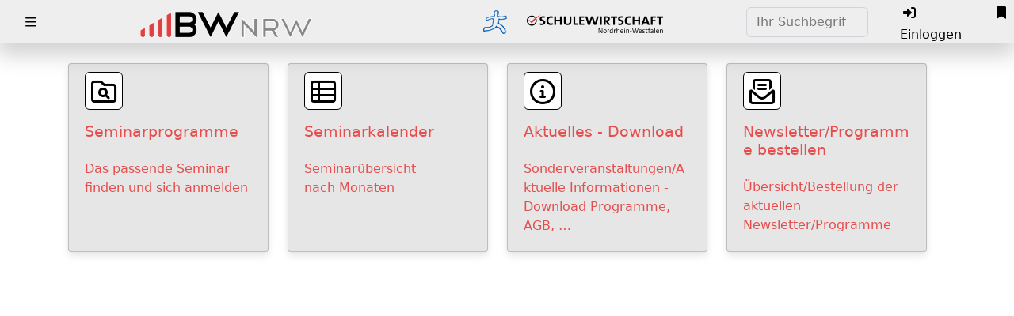

--- FILE ---
content_type: text/html;charset=UTF-8
request_url: https://seminare.bwnrw.de/action?securedGetRequest_6e3e3b96=M47U_7LzRJy-9Mte6ENsH6qbhIDc0m2uHarvvpkv8PJz1Wg-ad16dJanOYuyr3jj8R-sYUopHQ4QzOve6aNhKoGe55b0XuIUdLvj5N9vS3tg58OmOr9QlMZewFtxegBdnCrNUvRJYIFr1vICgDx7lgY0E80uVs48N9xUuNpOklO0DtkgxRSnWckgsj8DxzQJJg
body_size: 9575
content:



































<!DOCTYPE html>





<html lang="DE">
<head>

	

	<META HTTP-EQUIV="Content-Security-Policy" CONTENT="">
	<META http-equiv="Content-Type" content="text/html; charset=utf-8">
	<meta name="viewport" content="width=device-width,initial-scale=1.0">
	
	

		<meta name="robots" content="index, follow">
		
		

	

	<!--  iOS icons  -->
	<link rel="apple-touch-icon" sizes="60x60"   href="https://seminare.bwnrw.de/gifMobile/apple-touch-icon-60x60-precomposed.png">
	<link rel="apple-touch-icon" sizes="76x76"   href="https://seminare.bwnrw.de/gifMobile/apple-touch-icon-76x76-precomposed.png">
	<link rel="apple-touch-icon" sizes="120x120" href="https://seminare.bwnrw.de/gifMobile/apple-touch-icon-120x120-precomposed.png">
	<link rel="apple-touch-icon" sizes="152x152" href="https://seminare.bwnrw.de/gifMobile/apple-touch-icon-152x152-precomposed.png">
	<link rel="apple-touch-startup-image" href="https://seminare.bwnrw.de/gifMobile/startupImage.png" >

    <meta name="apple-mobile-web-app-capable" content="yes" >

	<!-- RS, 13.03.2022: sonst wird jede blöde Zahl als Telefonnr angegeben  --> 
	<meta name="format-detection" content="telephone=no">

	<!-- Set the viewport width to device width for mobile -->
	<meta name="viewport" content="width=device-width" >

	<!--  Titel und favicons -->
	
	
		<title>bwnrw.de - Startseite</title>
	
	<link rel="icon" type="image/png" href="https://seminare.bwnrw.de/gif/favicon-16x16.png" sizes="16x16">
	<link rel="icon" type="image/png" href="https://seminare.bwnrw.de/gif/favicon-32x32.png" sizes="32x32">
	<link rel="shortcut icon" type="image/png" href="https://seminare.bwnrw.de/gif/favicon-16x16.png" sizes="16x16">
	<link rel="shortcut icon" type="image/png" href="https://seminare.bwnrw.de/gif/favicon-32x32.png" sizes="32x32">

	<!--  jQuery -->

	<!--  TODO: nach jquery-migrate de-deprication script hier entfernen -->
	<script  src="https://seminare.bwnrw.de/js/jquery/jquery-3.6.0.min.js"></script>
	<!-- wir muten die Warnings aus dem jquery-migrate Skript vorerst
		 Ziel sollte allerdings sein, das Migrationsskript auf Dauer nicht zu benötigen -->
	<script  src="https://seminare.bwnrw.de/js/jquery/disable-jquery-migrate-warnings.js"></script>
	<script  src="https://seminare.bwnrw.de/js/jquery/jquery-migrate-3.4.0.min.js"></script>
	
	
<script src="https://seminare.bwnrw.de/js/bootstrap-5.2.0/bootstrap.bundle.min_Cache2026_01_25_05_00_53_164.js"></script>


<link href="https://seminare.bwnrw.de/js/bootstrap-5.2.0/bootstrap.min_Cache2026_01_25_05_00_53_164.css" rel="stylesheet" type="text/css" >


<script src="https://seminare.bwnrw.de/js/jsMobile/home_Cache2026_01_25_05_00_53_164.js"></script>


		
	
<link href="https://seminare.bwnrw.de/css/mobile-themes/bwnrw_Cache2026_01_25_05_00_53_164.css" rel="stylesheet" type="text/css" >


	
	
	
<link href="https://seminare.bwnrw.de/css/ecadiaMobileBootstrap_Cache2026_01_25_05_00_53_164.css" rel="stylesheet" type="text/css" >


	
	
	
	<!--  Fonts -->

	<!--  Noto Sans -->
	
	
	<!--  Font Awesome -->
	<link rel="stylesheet" href="https://seminare.bwnrw.de/fonts/fontawesome-pro-6.1.1/css/all.min.css">
	
	<!--  Manifest: Metadaten für die PWA App, welches Icon wird benutzt usw. 
		  PWAServiceWorkerInstall.js: Registriert einen Serviceworker dieser wird nur für Browser vorausgesetzt die auf Chrome basieren.
		  Offiziel wird dieser dafür verwendet die Website Offline fähig macht in dem nötige dateien gechached werden.
		  Da ecadia im moment nicht den ansatz verfolgt eine Offlinefähige app anzubieten sind diese funktionen leer. 
		  Sie werden allerdings gebraucht um die Website installierbar zu machen, da diese von Chrome basierten Browsern verpflichtend sind.-->
	<link rel="manifest" href="https://seminare.bwnrw.de/manifest.json">
	<script  src="https://seminare.bwnrw.de/js/PWAServiceWorkerInstall.js"></script>
	<!-- Ende PWA -->
	
	<script >
	
		$(function(){			
			// Tooltip generall aktivieren; aber wichtig: bei Ajax-Inhalten muss das dann wiederholt werden
			initTooltips();						
		});
			
		
		// Spezialbehandlung bei iOS PWAs
		// if(g_isPWAMode) {
		if (navigator.standalone || window.matchMedia('(display-mode: standalone)').matches) {
			
			$(document ).on("click", "", function(e) {
	
				var target = $(e.target);
	
				if (target && target.attr('href')) {
	
					// nicht bei externen Links
					if (target.attr('target') != "_blank" && target.attr('target') != "#" /* JS-Aktionen */) {
	
						e.preventDefault();
						window.location.href = target.attr('href');
					}
				}
			});
		}
	
		// globale Variable um leicht an den Server-Pfad zu kommen
		var g_fullPath = "https://seminare.bwnrw.de/";
		var g_filterRootPath = "pub";		// hier kommt standardmößig "pub"
	
			
		// Falls nicht eingeloggt, dann alle 20 Minuten refreshen, damit die Sitzung aktiv bleibt und nicht mit dem Einloggen der Hinweis kommt, dass man ausgeloggt wurde
		
		// speichert die Id, welche die Funktion settimeout(...) zurückgibt. Mittels dieser Id kann später
		// clearTimeout(...) aufgerufen werden, und die vorher übergebene Funktion wird nun nicht nach der angegebenen Zeitspanne ausgeführt
		var keepAliveTimeoutFunctionId = null;
		
	
			var keepAliveTimeout = 60 * 60000; // 60 * 1 Minute, angepasst für Barrierefreiheit #5633
	
			function refresh() {
		        window.location.reload(true);
			}
			// die Id dieser Funktion speicher wir uns ab, um den Timeout an einigen ausgewählten Stellen aufzuheben. Dies ist im Moment (28.5.18)
			// nur die jsp mit Fragebögen
			keepAliveTimeoutFunctionId = setTimeout(refresh, keepAliveTimeout);
		
	</script>

	<!--  Monatskalender -->
	

	<!--  weitere Bibliotheken -->
	<script  src="https://seminare.bwnrw.de/js/js.cookie-2.2.1.min.js"></script>
	<script  src="https://seminare.bwnrw.de/js/highlight/highlight.js"></script>
	<script  src="https://seminare.bwnrw.de/js/jquery.cookie.js"></script>
	<script  src="https://seminare.bwnrw.de/js/clamp.min.js"></script>



	<!-- Select2 -->
	<script  src="https://seminare.bwnrw.de/js/select2-4.0.13/js/select2.full.min.js"></script>
    <link rel="stylesheet" href="https://seminare.bwnrw.de/js/select2-4.0.13/css/select2.min.css">

	<script  src="https://seminare.bwnrw.de/js/browserVersionDetection.js"></script>
	
	<!--  INCLUDES ALS EINGELOGTER USER  -->
	
	
	

    
<script src="https://seminare.bwnrw.de/js/ecadiaMobile_Cache2026_01_25_05_00_53_164.js"></script>


<link href="https://seminare.bwnrw.de/ecadiaMobile_Cache2026_01_25_05_00_53_164.css" rel="stylesheet" type="text/css" >
<link href="https://seminare.bwnrw.de/css/ecadiaMobileListview_Cache2026_01_25_05_00_53_164.css" rel="stylesheet" type="text/css" >
<link href="https://seminare.bwnrw.de/customFiles/css/ecadiaMobileCustom_Cache2026_01_25_05_00_53_164.css" rel="stylesheet" type="text/css" >

	

	

	<!-- Die Texte für JavaScript laden; wichtig dabei das caching nur für diese Sitzung und getrennt je Sprache  -->
	<script  src="https://seminare.bwnrw.de/ecadiaMobileTranslate.jsp?languageCode=0&sessionIndicator=kjW0WiCScg"></script>
	
	
<script src="https://seminare.bwnrw.de/js/jsMobile/indexMobile_Cache2026_01_25_05_00_53_164.js"></script>


	
	
	
	
	
	
</head>

<body lang="de" id='body-pd' class="pageTypeClass-home position-relative sidebarInitialState">

<!-- 	<div class="bodyBackgroundDisable"></div> -->

	<input type="hidden" name="mobile" value="true">
	

	
	
		
	
	
	<input type="hidden" id="value_enableWebSocketMessaging" value="0" >
	<input type="hidden" id="value_ecadiaURL" value="https://seminare.bwnrw.de/" >
	<input type="hidden" id="value_internalLink" value="http://localhost:8080/" >
	<input type="hidden" id="action_getNotificationForForumItemID" value="kjWJDwHRDVisuotxmBOeW4egbGkReUvocE1AgETbBBZUuaW90acLWJgD5xhLTSnQBbyGMVxRmgSxV_hOJDppFjb80DA9kAgcj6fV4rkzeEspEfWEPJXib2-Qk0a0L5kosVjbYmuKQ2FqrsUZlo4DdzdOqI6-zM6lBwyNi6b0ThVDw1EM5w" >

	
	
	<div data-role="page" id="mainPage" class="ecadiaMobilePage position-relative min-vh-100 mb-5" data-external-page="true"  >	

	

	<div data-role="header" class="header" data-position="fixed"><nav class="navbar navbar-expand-lg bg-ecadia-navbar w-100"><div id="subHeader"></div><div class="container-fluid"><div class="nav-item ms-2 ms-md-3 me-2 me-md-3"><a href="#" id='burgerMenuBtn' role='button' class="navbar-toggle pull-right nav-link sidebarCollapse" aria-label="Burger-Menü öffnen" data-toggle="offcanvas" data-target="#navbar" aria-expanded="false" aria-controls="nav-bar"><i id='sidebarCollapseIcon' class="fa-regular fa-bars icon-height-16 py-md-2 py-0 px-1 sidebarInitialState"></i></a></div><div class="container mt-4">
        <div class="row text-center">
            <div class="col-6 mb-3">
                <a href="https://www.bwnrw.de" target="_blank">
                    <img src="https://ecadia.bwnrw.de/action?downloadDocumentKey=901NDo3pnMjr1CLblcKn97ZI22hxMdQ3w4VxDV3A" class="img-fluid" alt="BWNRW Logo">
                </a>
            </div>
            <div class="col-6 mb-3">
                <a href="https://bwnrw.de/schulewirtschaft" target="_blank">
                    <img src="https://ecadia.bwnrw.de/customFiles/Logos/sw_small.png" class="img-fluid" alt="Schule Wirtschaft Logo">
                </a>
            </div>
        </div>
    </div><form id="HeaderSearchForm" class="form-inline d-none d-md-inline ms-auto"><input type="search" placeholder="Ihr Suchbegriff" id="searchHeaderInput" name="SearchExpression" aria-label="Suche" class="form-control autocomplete" autocomplete="off" data-autocomplete-uri="action?dataProvider=dataProvider.DataProviderSelectionList" data-autocomplete-action="kjWGCRHRLFS3vp10ngaPYY2vWGULPzfeZFRopFPZOzswz5OfyqgvT48B-uGt9_1wE9lpFu3Qu9ZQ4z0jh4_W03IHtdtOIM7wJFwOHg6NI_CyS2-VJPU_mR8gN2mXhyiD4sFiFDaWlLgYXZ6Zt40JiHVZvDgbuTjx2GU"/></form><ul class="navbar-nav ms-2 ms-md-3 me-2 me-md-3 d-flex flex-row mr-auto"><li id="HeaderPartnerFunctions"  class="nav-item ms-2 ms-md-3 me-2 me-md-3"><a aria-haspopup='dialog' role="button" href="#" class="nav-link openPopupLogon"><i class="fa-solid fa-right-to-bracket py-md-2 py-0 px-1"></i><span class="d-none d-md-inline">Einloggen</span></a></li><li id="openBookmarks" class="nav-item ms-1 ms-md-2 me-1 me-md-2"><a tabindex="0" role="button" class="nav-link toggleBookmarks" aria-label="ecadia Lesezeichenleiste öffnen"><i class="fa-solid fa-bookmark py-md-2 py-0 px-1"></i></a></li><li class="nav-item ms-1 ms-md-2 me-1 me-md-2 d-md-none"><a id="openSearch" href="https://seminare.bwnrw.de/pub/search" class="nav-link open-search"><i class='fa-regular fa-magnifying-glass  py-md-2 py-0 px-1'  aria-hidden='true'></i></a></li></ul></div></nav></div>
	<!-- /header -->
	
	<!-- Overlay um den Hintergrund etwas auszublenden wenn mit mobilen Endgeräten die Sidebar geöffnet wird -->
	<div id="pageOverlay" class="sidebarInitialState"></div>
	
	<!-- SIDEBAR -->
	
	<div class="navbar-left sidebarInitialState" id="nav-bar">
        <nav class="nav">
            <div>
            <div>
              <a role="button" id="sidebarCollapseInSidebar" class="nav_link sidebarCollapse"><i id='sidebarCollapseIcon' class='fa-regular fa-chevrons-right sidebarInitialState'></i> <span class="nav_name">Zuklappen</span> </a>
             </div>
             <hr class="mt-0">
                <div class="nav_list">
					<a href="#" class="nav_link"><i class="fa-solid fa-spinner fa-spin-pulse"></i><span class="nav_name">Loading</span></a>
					<a href="#" class="nav_link"><i class="fa-solid fa-spinner fa-spin-pulse"></i><span class="nav_name">Loading</span></a>
					<a href="#" class="nav_link"><i class="fa-solid fa-spinner fa-spin-pulse"></i><span class="nav_name">Loading</span></a>
					<a href="#" class="nav_link"><i class="fa-solid fa-spinner fa-spin-pulse"></i><span class="nav_name">Loading</span></a>
					<a href="#" class="nav_link"><i class="fa-solid fa-spinner fa-spin-pulse"></i><span class="nav_name">Loading</span></a>
					<a href="#" class="nav_link"><i class="fa-solid fa-spinner fa-spin-pulse"></i><span class="nav_name">Loading</span></a>
				</div>
            </div>
           
        </nav>
        <div  id="sidebarCollapseDivOutsideSidebar" class='d-md-none position-absolute mobile-sidebar-toggle sidebarInitialState'>
    		<a role="button"  class="nav_link sidebarCollapse"><i id='sidebarCollapseIcon2' class='fa-regular fa-chevrons-right'></i></a>
    	</div>
    </div>
    
    
    <!-- Die Lesezeichenleite rechts im Menü -->
	
















	
	<div id="bookmarks-panel" class="sidebar-wrapper right">
		<div id="bookmarks" class="sidebar-content d-none">
		
			<div class="sidebar-brand">
<!-- //TODO TRANSLATE-ME -->
	            <p>Meine Lesezeichen</p>
	            <div id="close-bookmarks" class="toggleBookmarks"><i class="fa-regular fa-xmark"></i></div>
	        </div>
	        
	        <div class="sidebar-menu scrollbar pb-3">
	        	<ul>
	        		<li class="bookmarks-item">
	        			<a href="#" id="printAllBookmarkItems" class="btn" data-bs-toggle="modal" data-bs-target="#popupPrintBookmarks">
	        				<p class="MenuItemHeader"><i class="fa-regular fa-print me-3"></i>Individuelles Programm PDF-Druck</p>
	        			</a>
	        		</li>
	        		<li class="bookmarks-item">
						<a href="#" id="removeAllBookmarkItems" class="btn">
							<p class="MenuItemHeader"><i class="fa-regular fa-trash-can me-3"></i>Alle Lesezeichen entfernen</p>
						</a>
	        		</li>
	        	</ul>
	        </div>
	        
	        <div class="bookmarks-list">
	        	<ul></ul>  <!-- Hier werden die Bookmarks in die Liste eingesetzt -->
	        </div>
	        
	        <div id="bookmarkPanelInfoEmpty" class="bookmarkPanelInfoEmpty">
				Derzeit ist kein Lesezeichen gesetzt.
			</div>
		
		</div>	
	</div>
    
	
	<div class="modal fade" id="popupPrintBookmarks" tabindex="-1">
		<div class="modal-dialog">
			<div class="modal-content">
		      <div class="modal-header">
		        <h5 class="modal-title">Katalogausdruck</h5>
		        <button type="button" class="btn-close" data-bs-dismiss="modal" aria-label="Popup schließen"></button>
		      </div>
		      <div class="modal-body">
		        <label for="pdfTitle">PDF-Titel:</label>	        
		        <input type="text" name="pdfTitle" id="pdfTitle" placeholder="Individuelles Qualifizierungsangebot">
		      </div>
		      <div class="modal-footer">
		        <button type="button" id="runPDFPrint" class="btn btn-primary"><i class="fa-regular fa-print"></i>Drucken</button>
		      </div>
		    </div>
		</div>
	</div>
	
	<input type="hidden" id="jsValue_showBookmarks_P1" value="kjWPDwHRD162uKt3iTCFXYOjS3QITHT-Y3B7nU_CTUEQy5W99bQ0XJ4R6w5tUATLDrCXMC_CJTPjKHhPdPq-CIs9nA7mOaYTbwb5zhrOGCoYW7083rTX7w_BMgIYM97jLafoSorwl5H8u2V0x7Dd6a4xFHYW55Kubm66GLeNuO0Mqi8"/>

    
    
    

	

    
    

	<!-- Äußerer Bereich mit einem Klassennamen, der den Tab-Name enthält -->
	<main class='main-area mx-1'>
	<div data-role="content" class="container contentArea pt-2 pt-lg-4 mb-5 contentArea_home">


	<!-- Bereich für Alerts / Fehlermeldungen / Benutzerinfo etc -->
	<div id='ecadiaAlert' class='ecadia-alert'></div>
	
	<!-- Bereich für Screen-Reader-Mitteilungen, die laut angesagt werden -->
	<div id='ecadiaScreenReaderAnnouncements' aria-live="polite" style="
		position: absolute;
		width: 1px;
		height: 1px;
		overflow: hidden;
		clip: rect(0, 0, 0, 0);"></div>
	
	
			<!--  Tab-Name anzeigen, wird praktisch unsihtbar am rechten unteren Rand angezeigt. Da das nur für uns relevant ist, sagen wir Screenreadern, dass das irrelevant / versteckt ist-->
			<p class="jspNameInfo" aria-hidden="true">home</p>

			
			
			 








<!DOCTYPE html>















	
	
		
		<div class='mobileContainer mobileRootContainer'> <input name='containerId' type='hidden' value='1af64a90-cea1-4048-9f97-b4b88f644389' /><div  class='mobile-list row row-cols-1 gy-4 row-cols-lg-4 actionButtons homeActionButtons mobile-list-spacing mobileWidget row-cols-md-2 '  id='mobileMenuList' ><div class='col  action-item menuItem_explorer showCountInListItem' ><div class='card ecadia-card overflow-hidden'><div class='card-body bg-gradient-primary'><a  class='stretched-link '  aria-label='Seminarprogramme öffnen'  href='pub/explorer' ><div class='visually-hidden'></div></a><div class='home-title mb-md-4'><i class='fa-regular fa-folder-magnifying-glass mb-3 display-7 color-body border rounded text-center card-icon'  aria-hidden='true'></i><h2 class="card-title mt-auto">Seminarprogramme</h2></div><div class='h-100 overflow-hidden'><div class="card-text card-text-home ">Das passende Seminar finden und sich anmelden</div></div></div></div></div><div class='col  action-item menuItem_eventlist showCountInListItem' ><div class='card ecadia-card overflow-hidden'><div class='card-body bg-gradient-primary'><a  class='stretched-link '  aria-label='Seminarkalender öffnen'  href='pub/eventlist' ><div class='visually-hidden'></div></a><div class='home-title mb-md-4'><i class='fa-regular fa-table-list mb-3 display-7 color-body border rounded text-center card-icon'  aria-hidden='true'></i><h2 class="card-title mt-auto">Seminarkalender</h2></div><div class='h-100 overflow-hidden'><div class="card-text card-text-home ">Seminarübersicht<br>nach Monaten</div></div></div></div></div><div class='col  action-item menuItem_newsItemList showCountInListItem' ><div class='card ecadia-card overflow-hidden'><div class='card-body bg-gradient-primary'><a  class='stretched-link '  aria-label='Aktuelles - Download öffnen'  href='action?securedGetRequest_38985765=lJaKOVClflq3sYR0nk-eQJ2rDHYCWEHOfFBsyU_TOiEd3oSx6a8oXtEm6w9dVgXRKKeNPU19V6uvdreLfOsu-_qCFJCtYhAim_Y0xT0sOT2Nr_9OsYm8a7eD2QcyMLpoUq8JkSrAGzMHzDGM5Yxt5_qOOu8g5M-dbkIg27I9JDYsc5--hyZZ2QWTMcS5xo5krYem-A' ><div class='visually-hidden'></div></a><div class='home-title mb-md-4'><i class='fa-regular fa-circle-info mb-3 display-7 color-body border rounded text-center card-icon'  aria-hidden='true'></i><h2 class="card-title mt-auto">Aktuelles - Download</h2></div><div class='h-100 overflow-hidden'><div class="card-text card-text-home ">Sonderveranstaltungen/Aktuelle Informationen - Download Programme, AGB, …</div></div></div></div></div><div class='col  action-item menuItem_newsletterList showCountInListItem' ><div class='card ecadia-card overflow-hidden'><div class='card-body bg-gradient-primary'><a  class='stretched-link '  aria-label='Newsletter/Programme bestellen öffnen'  href='action?securedGetRequest_38985765=[base64]' ><div class='visually-hidden'></div></a><div class='home-title mb-md-4'><i class='fa-regular fa-envelope-open-text mb-3 display-7 color-body border rounded text-center card-icon'  aria-hidden='true'></i><h2 class="card-title mt-auto">Newsletter/Programme bestellen</h2></div><div class='h-100 overflow-hidden'><div class="card-text card-text-home ">Übersicht/Bestellung der aktuellen Newsletter/Programme</div></div></div></div></div></div></div>				
	
	
	






<script type="text/javascript" src="js/jsMobile/home.js"></script>
 

	</div>
	</main>
	<!-- /content -->


	



	
	
<!--  Messagebox-Sachen -->

	<!-- Info Message Box -->
	<div id="infoMessage" class="modal fade" tabindex="-1">
		<div class="modal-dialog modal-md modal-dialog-centered">
			<div class="modal-content">
				<div class="modal-header">
					<h5 id="infoMessageHeader"></h5>
				</div>
				<div class="modal-body"></div>
			</div>
		</div>
	</div>
	
	
	<!-- Confirm Message Box -->
	<div id="YesNoMessageBox" class="modal fade" tabindex="-1">
	  <div class="modal-dialog">
	    <div class="modal-content">
	      <div class="modal-header">
	        <h5 id="YesNoMessageBoxHeader" class="modal-title">Modal title</h5>
	        <button type="button" class="btn-close" data-bs-dismiss="modal" aria-label="Meldung schließen"></button>
	      </div>
	      <div class="modal-body">
	        <p id="YesNoMessageBoxText">Modal body text goes here.</p>
	      </div>
	      <div class="modal-footer">
	        <button id="YesNoMessageBoxNo" type="button" class="YesNoMessageBoxYes btn btn-secondary" data-bs-dismiss="modal">Close</button>
	        <button id="YesNoMessageBoxYes" type="button" class="YesNoMessageBoxNo btn btn btn-primary">Save changes</button>
	      </div>
	    </div>
	  </div>
	</div>

	<div id="mainPage-appender"></div>

	

	</div><!-- /main -->
	
	
	<!-- loading box -->
	<div id="loadingPopup" style="display:none;" tabindex="-1">
		<div class="loading-wrapper">
			<div class="spinner-border text-primary" role="status"></div>
			<div class="loading-text">Ladevorgang...</div>
		</div>	
	</div>
	
	

	<!-- footer -->
	
		<div id="footer">
<div style="margin-top: 0px; padding-top: 10px; background-color: #868889; clear: left; height: 100%; box-shadow: 0px 500px 0px 500px #868889;">
<div style="width: 1160px; margin: auto;"><img src="https://bwnrw.de/sites/all/themes/simpleclean/images/bwnrw-footer.gif" /><hr style="border-top: 1px solid #ccc; height: 1px;" />
<div style="float: left; width: 200px;">
<p class="footer"><strong><a>bwnrw.de</a></strong><br /><a href="https://bwnrw.de/node/latest/aktuelles_bw">Aktuelles</a><br /><a href="https://bwnrw.de/bwnrw/wer-wir-sind">BWNRW</a><br /><a href="https://bwnrw.de/programm/willkommen">Programm</a><br /><a href="https://bwnrw.de/service/willkommen">Service</a><br /><a href="/kontakt/ansprechpartner">Kontakt & Impressum</a></p>
</div>
<div style="float: left; width: 282px;">
<p class="footer"><strong><a>bwnrw.de/schulewirtschaft-nrw</a></strong><br /><a href="https://bwnrw.de/schulewirtschaft/aktuelles">Aktuelles</a><br /><a href="https://bwnrw.de/schulewirtschaft/unser-netzwerk/netzwerk">Netzwerk</a><br /><a href="https://bwnrw.de/schulewirtschaft/aktivitaeten">Aktivitäten</a><br /><a href="https://bwnrw.de/schulewirtschaft/infothek">Infothek</a><br /><a href="https://bwnrw.de/schulewirtschaft/kontakt/ansprechpartner">Kontakt & Impressum</a></p>
</div>
<div style="float: left; width: 282px;">
<p class="footer"><strong><a href="/kontakt/datenschutz">Datenschutz</a></strong><br /><br />© 2020 Alle Rechte vorbehalten</p>
<br /><a href="https://www.charta-der-vielfalt.de" target="_blank" rel="noopener"><img src="https://bwnrw.de/sites/all/themes/simpleclean/images/charta.png" width="240" /></a></div>
<div style="float: left; width: 298px; text-align: right;"><map id="logos" name="logos"> 
<area class="ext" title="Arbeitsgemeinschaft der Bildungswerke der Deutschen Wirtschaft e.V. (ADBW)" alt="Arbeitsgemeinschaft der Bildungswerke der Deutschen Wirtschaft e.V. (ADBW)" coords="0,0,76,42" shape="rect" href="http://adbw.org/" target="_blank" />
 
<area class="ext" title="Qualitätsgemeinschaft Wuppertaler Kreis – Bundesverband betriebliche Weiterbildung e. V." alt="Qualitätsgemeinschaft Wuppertaler Kreis – Bundesverband betriebliche Weiterbildung e. V." coords="76,-7,123,42" shape="rect" href="http://www.wkr-ev.de/" target="_blank" />
 
<area class="ext" title="Certqua" alt="Certqua" coords="123,0,178,42" shape="rect" href="http://www.certqua.de/" target="_blank" />
 </map> <img style="float: right;" title="" src="https://bwnrw.de/sites/all/themes/simpleclean/images/logos_unten.gif" alt="" usemap="#logos" width="162" height="66" border="0" /> <a style="float: right; margin-right: 8px;" href="https://twitter.com/BW_NRW" target="_blank" rel="noopener"><img src="https://bwnrw.de/sites/all/themes/simpleclean/images/twitter.png" width="36" /></a> <a href="http://www.unternehmer.nrw" target="_blank" rel="noopener"><img src="https://bwnrw.de/sites/all/themes/simpleclean/images/unternehmer_nrw.gif" /></a> <a href="http://www.metall.nrw" target="_blank" rel="noopener"><img src="https://bwnrw.de/sites/all/themes/simpleclean/images/metall_nrw.gif" /></a>
<p> </p>
</div>
</div>
</div>
</div>
	
	
	

	<footer id="footer" class="container-fluid">
		<div class="ecadia-footer">
	    
	    </div>

		<div class="footer-copyright">Powered by ecadia © 2026 ecadia GmbH</div>
	</footer>
	<!-- /footer -->

	<input type="hidden" id="jsValue_headerurl" value="https://seminare.bwnrw.de/action?downloadDocumentKey=901NDo3pnMjr1CLblcKn97ZI22hxMdQ3w4VxDV3A">
	<input type="hidden" id="jsValue_headerurlSmall" value="https://seminare.bwnrw.de/action?securedGetRequest_38985765=[base64]">
	<input type="hidden" id="jsValue_emptyPartnerSelectionText" value="Sie haben noch keinen Mitarbeitenden ausgewählt">
	<input type="hidden" id="jsValue_showWelcome" value="">
	
	
	
	<input type="hidden" id="jsValue_isoLand2LetterCode" value="de">


	
	<input type="hidden" id="jsValue_toStorePassword" value="">

	<input type="hidden" id="jsValue_fullPath" value="https://seminare.bwnrw.de/">

	<input type="hidden" id="jsValue_dateFormat" value="d.m.Y" >

	<input type="hidden" id="jsValue_openPopupLogon_P1" value="kjWaBxTALXu3tIJ2qx2aR5jOOUICS0XKd09_nUXTPxE7xJW53bLkMU1UVXt_5SAMe-3fs0khm-A0NJiu2c7W_9BbGqc8TD9NMHB-sBFY9o_abC98WSi23iy1QiYAoHrGoqwf4WvcvBcXcQf3jmT0qG8ESgj_0A">
	<input type="hidden" id="jsValue_openPopupLogon_P2" value="kjWcGhHLD1i_vIMY6DaLRomeWGkVVkD_d2NmmlXTNSYLpC88pdI9dlleMKEbD7JkWYy-yKZVZ6qPa51sn6fVoCGKQkUm9iBTDBux6-xNVFvLYFyFLsdWRxmFK2NFM0Y5bqcf28bLiNaDUDk95reHcA">
	<input type="hidden" id="jsValue_openPopupLogon_P3" value="kjWbGgHUNlKrp715iAGdXZqqKhUnXlD7VVJmgkjSKCAXxY-owL4vbQ5ioUKQPQQ-nOkBRhAQvYFJLl25YB0TE-38ycFlTioZQqhLIrj2SaYe7xVVsoFx6wFd8EzTBb1Dm4B3q_7wgZMYRNOJLMzqg_TckPSvXec">
	<input type="hidden" id="jsValue_openPopupLogon_P4" value="">
	<input type="hidden" id="jsValue_openPopupLogon_P5" value="">
	<input type="hidden" id="jsValue_openPopupLogon_P6" value="action?securedGetRequest_6e3e3b96=M47U_7LzRJy-9Mte6ENsH6qbhIDc0m2uHarvvpkv8PJz1Wg-ad16dJanOYuyr3jj8R-sYUopHQ4QzOve6aNhKoGe55b0XuIUdLvj5N9vS3tg58OmOr9QlMZewFtxegBdnCrNUvRJYIFr1vICgDx7lgY0E80uVs48N9xUuNpOklO0DtkgxRSnWckgsj8DxzQJJg">
	<input type="hidden" id="jsValue_openPopupLogon_P8" value="kjWXAhPRQyScspl5qwCFRIGqT3QgUEruYFh9pcHXDkNnKiQpTobt_P2iN593-FlEkvl72KYsE6P--TTdiaqVT0GQlWBjPdH6L46COzkWzaJJZ2qXgNwAP0Vp4rgkYBs6t4BIY_WZ72Soilk"/>
	<input type="hidden" id="jsValue_openLogon" value="">

	<input type="hidden" id="jsValue_dateFormatPattern" value="TT.MM.JJJJ">
	

	

	<input type="hidden" id="jsValue_userMessageHeader" value="">
	<input type="hidden" id="jsValue_userMessageFullMessage" value="">

	<input type="hidden" id="jsValue_openPopupSelectLanguage_P1" value="kjWBDwHRD1a2tJh5nBe5V4SrSXIKUErpBTNNlVXXHSA73Ii4wLQYRZkB6wRaiOu7mby1BTvxa9I6JFE56CaT2nP6iREltmjtinmRHpmSUVAWLsuCvywTXg9UanKGz2qu_ctEoqTMK5jVC3LrNSfaDUmDPbncwfA6EGbOW1M">
	<input type="hidden" id="jsValue_openPopupSelectLanguage_P2" value="kjWfGwHRD1a2tJh5nBfqIayvXmczTUvsbERshmLZIyYx0pWFRB6XxdEWowY2qMBbfjC4yD5SobY_xsKQRReyO6E6XAbNfYRh0OIrhF0q_3CKy19XeeNNn2IZulvEUogpP9ycOnjatfAuhZcmZmyUvHh4QA">

	<input type="hidden" id="jsValue_ADMINISTRATION_TOGGLE_ACCESS_PROFILE" value="">
	
	
		<input type="hidden" id="jsValue_load_menu" value="kjWADwHRAUKqtIhqtheER62gXnQKWleaFmRogEDmPz0iw4W514U0RIMQ9ghm2TeszwjN3aX3iplKVPYQV-D04i_c3-RAiUtIr8UIIiVZCi5jagc74MpTAmJrA4efTsf1RVeb80N0c-fhFL5HZD3oFX4h2UVwzjYP7FxKiQ">
	
	
	<input type="hidden" id="jsValue_fa-icon_info" value="fa-regular fa-circle-info">
	<input type="hidden" id="jsValue_fa-icon_delete" value="fa-regular fa-trash-can">

	
	

	
	
		<!--  Erste Experimente zur Anzeige der verschiedenen Farben im Mobile direkt als Vorschau -->
	
	

</body>
</html>




--- FILE ---
content_type: text/css
request_url: https://seminare.bwnrw.de/css/mobile-themes/bwnrw_Cache2026_01_25_05_00_53_164.css
body_size: 293
content:
:root {
--color-text-primary: #e54e4d;
--color-header-primary: #e54e4d;
--color-bg-tertiary-hover: #eeeeee;
--color-text-secondary: black;
--color-text-tertiary-hover: black;
--color-text-danger: white;
--color-text-quaternary-hover: black;
--color-text-success: white;
--color-header-quaternary: #e54e4d;
--color-bg-body: white;
--color-header-1: #e54e4d;
--color-bg-secondary: #eeeeee;
--color-header-2: black;
--color-header-secondary: #e54e4d;
--color-text-secondary-hover: black;
--color-header-tertiary: #e54e4d;
--color-bg-tertiary: white;
--color-bg-danger-hover: #e54e4d;
--color-bg-warning: #ffea00;
--color-bg-danger: #e54e4d;
--color-text-link: black;
--color-bg-primary-hover: #e6e6e6;
--color-bg-quaternary: whitesmoke;
--color-bg-success: #e54e4d;
--color-bg-warning-hover: #ebd700;
--color-text-danger-hover: white;
--color-text-primary-hover: #e54e4d;
--color-text-tertiary: black;
--color-bg-primary: #e6e6e6;
--color-bg-quaternary-hover: #f8f8f8;
--color-text-warning: black;
--color-text-warning-hover: black;
--color-bg-success-hover: #e54e4d;
--color-text-success-hover: white;
--color-bg-secondary-hover: #eeeeee;
--color-text: black;
--color-text-quaternary: black;
}

--- FILE ---
content_type: application/javascript;charset=UTF-8
request_url: https://seminare.bwnrw.de/ecadiaMobileTranslate.jsp?languageCode=0&sessionIndicator=kjW0WiCScg
body_size: 50003
content:
























	
	// Copyright ecadia GmbH 2018 - Translate Text
	
	// die Toolbar des TinyMCE, kann konfiguriert werden
	var g_toolbarTinyMCEMobile = "undo redo | bold italic underline | bullist numlist | alignleft aligncenter alignright alignjustify | link emoticons";
	
	var g_selectedLanguage = "de";
	
	var g_months = []; 		// wird unten gleich richtig definiert, steht wegen der Sichtbarkeit hier schon
	var g_days = [];		// ebenso
	
	// ein paar allgemeine Schlüssel
	// TODO: sollte entfernt werden, brauchen wir so nicht mehr
	var g_autocompleteSearchAction = "kjWGCRHRLFS3vp10ngaPYY2vWGULPzfeZFRopFPZOzswz5OfyqgvT48B-uGt9_1wE9lpFu3Qu9ZQ4z0jh4_W03IHtdtOIM7wJFwOHg6NI_CyS2-VJPU_mR8gN2mXhyiD4sFiFDaWlLgYXZ6Zt40JiHVZvDgbuTjx2GU";
	
	var g_ecadiaMobileTranslate = false;
	ecadiaMobileTranslateLoad();
		
	function ecadiaMobileTranslateLoad() {
			
		if(g_ecadiaMobileTranslate) {
			return;
		}
		g_ecadiaMobileTranslate = true;
			
	
		g_ecadiaTranslate["23966"] = "Kommentar: "; 
	
		g_ecadiaTranslate["23967"] = "Externer Veranstaler: "; 
	
		g_ecadiaTranslate["23968"] = "Titel: "; 
	
		g_ecadiaTranslate["23969"] = "Hinweise: "; 
	
		g_ecadiaTranslate["23960"] = "Titel externes Training: "; 
	
		g_ecadiaTranslate["30260"] = "Vor %d Tagen"; 
	
		g_ecadiaTranslate["23961"] = "Trainings ID: "; 
	
		g_ecadiaTranslate["23963"] = "Zeitraum: "; 
	
		g_ecadiaTranslate["23964"] = "Veranstaltungsort: "; 
	
		g_ecadiaTranslate["23965"] = "Website: "; 
	
		g_ecadiaTranslate["30266"] = " wird zugeordnet"; 
	
		g_ecadiaTranslate["30265"] = " bereits zugeordnet"; 
	
		g_ecadiaTranslate["30268"] = "Selektieren Sie für den Mail-Versand mindesten eine Teilnehmerbuchung."; 
	
		g_ecadiaTranslate["30267"] = "Bitte geben Sie einen Mail-Text oder Betreff an."; 
	
		g_ecadiaTranslate["30262"] = "Partner was null"; 
	
		g_ecadiaTranslate["30261"] = "Sie haben das WBT abgeschlossen: "; 
	
		g_ecadiaTranslate["30264"] = " wird zugeordnet"; 
	
		g_ecadiaTranslate["30263"] = " bereits zugeordnet"; 
	
		g_ecadiaTranslate["30269"] = "Es wurden keine Mails erfolgreich versendet."; 
	
		g_ecadiaTranslate["23970"] = "Datum und Uhrzeiten: "; 
	
		g_ecadiaTranslate["23971"] = "Verantwortlicher: "; 
	
		g_ecadiaTranslate["23972"] = "Hotelwunsch: "; 
	
		g_ecadiaTranslate["23973"] = "Hotel-Kommentar: "; 
	
		g_ecadiaTranslate["23974"] = "Kommentar: "; 
	
		g_ecadiaTranslate["23975"] = "Externes Kommentar: "; 
	
		g_ecadiaTranslate["23976"] = "Datum und Uhrzeiten: "; 
	
		g_ecadiaTranslate["30255"] = "Abgeschlossene Veranstaltungen"; 
	
		g_ecadiaTranslate["30254"] = "Fällige Qualifikationen"; 
	
		g_ecadiaTranslate["30257"] = "Weitere Qualifizierung"; 
	
		g_ecadiaTranslate["30256"] = "Sie sind für dieses Produkt vorgemerkt."; 
	
		g_ecadiaTranslate["30251"] = "Es gibt keine neuen Forenbeiträge."; 
	
		g_ecadiaTranslate["30250"] = "Forenübersicht"; 
	
		g_ecadiaTranslate["30253"] = "Meine Mitarbeitergruppen"; 
	
		g_ecadiaTranslate["30252"] = "neu"; 
	
		g_ecadiaTranslate["30259"] = "Umfragen"; 
	
		g_ecadiaTranslate["30258"] = "Mitarbeitergruppen"; 
	
		g_ecadiaTranslate["home-title-myWBT"] = "Meine aktuellen WBTs"; 
	
		g_ecadiaTranslate["30244"] = "Aktuelle Beiträge in meinen Lerngruppen"; 
	
		g_ecadiaTranslate["30243"] = "Registrierungsdatum"; 
	
		g_ecadiaTranslate["30246"] = "Es gibt keine neuen Lerngruppenbeiträge."; 
	
		g_ecadiaTranslate["30245"] = "Lerngruppenübersicht"; 
	
		g_ecadiaTranslate["30240"] = "Meine aktuellen WBTs"; 
	
		g_ecadiaTranslate["30242"] = "Lernfortschritt: "; 
	
		g_ecadiaTranslate["30241"] = "Sie haben derzeit keine WBTs zu bearbeiten."; 
	
		g_ecadiaTranslate["30248"] = "Meine Lernunterlagen"; 
	
		g_ecadiaTranslate["30247"] = "neu"; 
	
		g_ecadiaTranslate["30249"] = "Aktuelle Forenbeiträge"; 
	
		g_ecadiaTranslate["30233"] = "Meine Zertifikate"; 
	
		g_ecadiaTranslate["30232"] = "Übersicht aller Aufgaben mit Abgaben und Korrekturen"; 
	
		g_ecadiaTranslate["30235"] = "neu"; 
	
		g_ecadiaTranslate["30234"] = "Sie haben noch keine Zertifikate."; 
	
		g_ecadiaTranslate["NEWS1000"] = "Inhalt"; 
	
		g_ecadiaTranslate["30231"] = "Beginn in %d"; 
	
		g_ecadiaTranslate["30230"] = "laufend"; 
	
		g_ecadiaTranslate["30237"] = "Es liegen derzeit keine Empfehlungen vor."; 
	
		g_ecadiaTranslate["30236"] = "Meine Empfehlungen"; 
	
		g_ecadiaTranslate["30239"] = "Mein Profil"; 
	
		g_ecadiaTranslate["30238"] = "Mein Profil"; 
	
		g_ecadiaTranslate["23922"] = "Bezug:"; 
	
		g_ecadiaTranslate["23923"] = "Aktuelle und kommende Veranstaltungen"; 
	
		g_ecadiaTranslate["23924"] = "Vergangene Veranstaltungen"; 
	
		g_ecadiaTranslate["23925"] = "Web-based Training"; 
	
		g_ecadiaTranslate["23926"] = "Bitte legen Sie für mich ein Benutzerkonto an, das ich dauerhaft bis auf Widerruf nutzen kann."; 
	
		g_ecadiaTranslate["23927"] = "Mit einem Benutzerkonto sind Ihre Stammdaten im System hinterlegt und weitere Buchungen werden so für Sie noch komfortabler. Die Zugangsdaten werden Ihnen nach Bearbeitung der Teilnehmerbuchung per E-Mail mitgeteilt."; 
	
		g_ecadiaTranslate["23928"] = "Sie können hier Ihre DS-GVO-Selbstauskunft selbst herunterladen. Bitte beachten Sie dass dieser Vorgang ein paar Minuten dauern kann."; 
	
		g_ecadiaTranslate["23929"] = "DS-GVO-Selbstauskunft"; 
	
		g_ecadiaTranslate["23920"] = "<h2>Meine Dokumente hochladen</h2>"; 
	
		g_ecadiaTranslate["23921"] = "Anfrage:"; 
	
		g_ecadiaTranslate["mobile-tab-title-translateHelper"] = "[100][fa-regular fa-wrench]Administration//Übersetzungsmodus"; 
	
		g_ecadiaTranslate["30222"] = "Zu erledigen"; 
	
		g_ecadiaTranslate["30221"] = "%s von %s"; 
	
		g_ecadiaTranslate["30224"] = "Es wurde schon alles erledigt."; 
	
		g_ecadiaTranslate["30223"] = "Vollständige To-do-liste"; 
	
		g_ecadiaTranslate["30220"] = "Ihnen wurde keine*n Ansprechpartner*in zugeteilt."; 
	
		g_ecadiaTranslate["23919"] = "<p>Ihre Dokumente werden bei Ihrem Benutzerprofil gespeichert und sind nur für berechtigte Benutzer sichtbar. Sie können diese Dokumente jedezeit wieder löschen oder aktualisiert erneut hochladen.</p>"; 
	
		g_ecadiaTranslate["30229"] = "Sie haben derzeit keine Abgaben."; 
	
		g_ecadiaTranslate["30226"] = "Lerngruppenübersicht"; 
	
		g_ecadiaTranslate["30225"] = "Meine Reports"; 
	
		g_ecadiaTranslate["30228"] = "Meine nächsten Veranstaltungen"; 
	
		g_ecadiaTranslate["30227"] = "Es gibt noch keine verfügbaren Reports."; 
	
		g_ecadiaTranslate["23933"] = "Monat"; 
	
		g_ecadiaTranslate["23934"] = "Woche"; 
	
		g_ecadiaTranslate["23935"] = "Tag"; 
	
		g_ecadiaTranslate["23936"] = "Liste"; 
	
		g_ecadiaTranslate["23937"] = "In diesem Zeitraum gibt es keine Einträge"; 
	
		g_ecadiaTranslate["23938"] = "Ihre Abgabe"; 
	
		g_ecadiaTranslate["23930"] = "Zugänge zu den virtuellen Klassenräumen"; 
	
		g_ecadiaTranslate["23931"] = "Lernunterlagen"; 
	
		g_ecadiaTranslate["23932"] = "Heute"; 
	
		g_ecadiaTranslate["30211"] = "Abgeschlossene WBTs"; 
	
		g_ecadiaTranslate["30210"] = "Dauer in h"; 
	
		g_ecadiaTranslate["30213"] = "Fällige Qualifikationen"; 
	
		g_ecadiaTranslate["30212"] = "Fällige Qualifikationen"; 
	
		g_ecadiaTranslate["30219"] = "Mein "; 
	
		g_ecadiaTranslate["30218"] = "Mein Lerncoach"; 
	
		g_ecadiaTranslate["30215"] = "Qualifizierungsmonitoring"; 
	
		g_ecadiaTranslate["30214"] = "Es gibt aktuell keine fälligen Qualifikationen."; 
	
		g_ecadiaTranslate["30217"] = "Mein Vorgesetzter"; 
	
		g_ecadiaTranslate["30216"] = "%s von %s h"; 
	
		g_ecadiaTranslate["23900"] = "Übernachtungen:"; 
	
		g_ecadiaTranslate["23901"] = "ohne Hotel"; 
	
		g_ecadiaTranslate["23902"] = "Hotel:"; 
	
		g_ecadiaTranslate["23904"] = "Ihre Bemerkung für den Veranstalter"; 
	
		g_ecadiaTranslate["23905"] = "Sie buchen das folgende Produkt"; 
	
		g_ecadiaTranslate["23906"] = "Web-based Training"; 
	
		g_ecadiaTranslate["23907"] = "Ich buche verbindlich"; 
	
		g_ecadiaTranslate["30200"] = "Eine Unterhaltung beginnen"; 
	
		g_ecadiaTranslate["30202"] = "Meine Aufgaben"; 
	
		g_ecadiaTranslate["30201"] = "Ihnen wurde noch keine*n Lerncoach zugeteilt."; 
	
		g_ecadiaTranslate["30208"] = "Typ"; 
	
		g_ecadiaTranslate["30207"] = "Projektauswahl"; 
	
		g_ecadiaTranslate["30209"] = "Issue-Nummer"; 
	
		g_ecadiaTranslate["30204"] = "bis %s"; 
	
		g_ecadiaTranslate["30203"] = "Sie haben derzeit keine Abgaben."; 
	
		g_ecadiaTranslate["30206"] = "Zeiterfassung"; 
	
		g_ecadiaTranslate["30205"] = "Übersicht aller Aufgaben mit Abgaben und Korrekturen"; 
	
		g_ecadiaTranslate["23911"] = "Letzte Seite"; 
	
		g_ecadiaTranslate["23912"] = "Titel:"; 
	
		g_ecadiaTranslate["23913"] = "ID:"; 
	
		g_ecadiaTranslate["23914"] = "Abgelehnt"; 
	
		g_ecadiaTranslate["23915"] = "Als Gast buchen"; 
	
		g_ecadiaTranslate["23916"] = "Qualifikationen/Kompetenzen"; 
	
		g_ecadiaTranslate["23917"] = "Dokument hochladen"; 
	
		g_ecadiaTranslate["23918"] = "Dokumente"; 
	
		g_ecadiaTranslate["23910"] = "Weiter"; 
	
		g_ecadiaTranslate["10601"] = "Nächste Ausführung: "; 
	
		g_ecadiaTranslate["23908"] = "Erste Seite"; 
	
		g_ecadiaTranslate["23909"] = "Zurück"; 
	
		g_ecadiaTranslate["home-title-externalProviderEnroll"] = "Externes Training"; 
	
		g_ecadiaTranslate["10600"] = "Selektieren Sie hier die Info-Mails, die Sie automatisch zugestellt bekommen möchten"; 
	
		g_ecadiaTranslate["00443"] = "Sie sind für dieses Bildungsprodukt gebucht."; 
	
		g_ecadiaTranslate["00442"] = "Sie sind zu dieser Veranstaltung gebucht."; 
	
		g_ecadiaTranslate["00441"] = "Sie sind zu dieser Veranstaltung auf Warteliste gebucht."; 
	
		g_ecadiaTranslate["00430"] = "Inhalte"; 
	
		g_ecadiaTranslate["home-title-language"] = "Sprachauswahl"; 
	
		g_ecadiaTranslate["inquiry.evaluation.summary"] = "Zusammenfassung"; 
	
		g_ecadiaTranslate["00465"] = "Angaben unvollständig"; 
	
		g_ecadiaTranslate["00464"] = "Bitte geben Sie einen Stornogrund an"; 
	
		g_ecadiaTranslate["00463"] = "Ich bestätige diese Stornierung"; 
	
		g_ecadiaTranslate["00462"] = "Die folgenden Stornogebühren werden fällig:"; 
	
		g_ecadiaTranslate["00469"] = "Weiterer Qualifizierungsbedarf:"; 
	
		g_ecadiaTranslate["00468"] = "Der Qualifizierungsbedarf besteht nicht mehr"; 
	
		g_ecadiaTranslate["00467"] = "Der Qualifizierungsbedarf besteht weiterhin (es wird eine Vormerkung angelegt)"; 
	
		g_ecadiaTranslate["00466"] = "Ihre Angaben sind nicht vollständig. Bitte beachten Sie die markierten Fragen."; 
	
		g_ecadiaTranslate["00461"] = "Die Buchung konnte nicht erfolgreich storniert werden. Bitte wenden Sie sich an den Veranstalter. "; 
	
		g_ecadiaTranslate["00460"] = "Die Buchung wurde erfolgreich storniert "; 
	
		g_ecadiaTranslate["00459"] = "Daten zum Storno"; 
	
		g_ecadiaTranslate["00454"] = "Gebucht von: "; 
	
		g_ecadiaTranslate["00453"] = "Leider konnte der Storno nicht durchgeführt werden. Bitte wenden Sie sich an den Veranstalter."; 
	
		g_ecadiaTranslate["00452"] = "Soll die Buchung<br/><br/><b>%s</b><br/><br/>storniert werden? Die Stornokosten betragen: <div style=&quot;color: red;font-weight: bold !important;&quot;>%s</div>"; 
	
		g_ecadiaTranslate["00451"] = "Soll die Buchung<br/><br/><b>%s</b><br/><br/>storniert werden? Die Stornierung ist kostenlos."; 
	
		g_ecadiaTranslate["00458"] = "Ich storniere die folgende Buchung: "; 
	
		g_ecadiaTranslate["00457"] = "Bemerkung: "; 
	
		g_ecadiaTranslate["00456"] = "Stornogrund: "; 
	
		g_ecadiaTranslate["00455"] = "Buchung anzeigen "; 
	
		g_ecadiaTranslate["00450"] = "Bestätigung einer Stornierung"; 
	
		g_ecadiaTranslate["00407"] = "Ihr Suchergebnis: Es konnten {0} Angebote gefunden werden."; 
	
		g_ecadiaTranslate["00406"] = "Ohne Filter"; 
	
		g_ecadiaTranslate["00405"] = "Ab {0} bis {1}"; 
	
		g_ecadiaTranslate["home-text-productsearch"] = "Seminare, WBTs, Fragen&Antworten, geteilter Inhalt oder Web-Seiten"; 
	
		g_ecadiaTranslate["00404"] = "Ab {0}"; 
	
		g_ecadiaTranslate["00409"] = "Beliebig"; 
	
		g_ecadiaTranslate["00408"] = "Es konnten leider keine Angebote gefunden werden. Bitte ändern Sie Ihre Suchkriterien."; 
	
		g_ecadiaTranslate["00403"] = "heute"; 
	
		g_ecadiaTranslate["00402"] = "Zeitraum zur Filterung:"; 
	
		g_ecadiaTranslate["00401"] = "Veranstaltungen"; 
	
		g_ecadiaTranslate["00400"] = "Liste der Veranstaltungen"; 
	
		g_ecadiaTranslate["30291"] = "Uhrzeiten sind an allen Tagen gleich"; 
	
		g_ecadiaTranslate["30290"] = "Tag"; 
	
		g_ecadiaTranslate["30293"] = "Dokument konnte nicht gefunden werden"; 
	
		g_ecadiaTranslate["30292"] = "Bitte wählen Sie ihre Lernsprache aus. Diese können Sie nachträglich nicht mehr ändern"; 
	
		g_ecadiaTranslate["30299"] = "Erstell-Datum"; 
	
		g_ecadiaTranslate["30298"] = "Meine Frage"; 
	
		g_ecadiaTranslate["30295"] = "Nr."; 
	
		g_ecadiaTranslate["30294"] = "Dokument wurde noch nicht heruntergeladen"; 
	
		g_ecadiaTranslate["30297"] = "Titel"; 
	
		g_ecadiaTranslate["30296"] = "Status"; 
	
		g_ecadiaTranslate["mobile-tab-title-employeeTraining"] = "[30][fa-regular fa-graduation-cap]Meine Trainings//Trainingsübersicht"; 
	
		g_ecadiaTranslate["00421"] = "Veranstaltungsdetails anzeigen"; 
	
		g_ecadiaTranslate["30280"] = "Produkt konnte nicht gefunden werden"; 
	
		g_ecadiaTranslate["00420"] = "Bitte die Adresse hier eintragen"; 
	
		g_ecadiaTranslate["home-title-availableRoomCalendar"] = "Freie Räume - Kalender"; 
	
		g_ecadiaTranslate["30282"] = "Sicher, dass du den Aufwand %s löschen möchtest"; 
	
		g_ecadiaTranslate["30281"] = "Aufwand löschen"; 
	
		g_ecadiaTranslate["00424"] = "Belegung"; 
	
		g_ecadiaTranslate["00423"] = "Titel"; 
	
		g_ecadiaTranslate["00422"] = "Bildungsprodukt öffnen"; 
	
		g_ecadiaTranslate["30288"] = "Diese Funktion wird nur bei mehrtägigen Veranstaltungen unterstützt"; 
	
		g_ecadiaTranslate["30287"] = "Geben Sie zuerst das Datum der Veranstaltung ein."; 
	
		g_ecadiaTranslate["30289"] = "Uhrzeiten sind an allen Tagen gleich"; 
	
		g_ecadiaTranslate["30284"] = "Die Uhrzeiten sind vermutlich falsch."; 
	
		g_ecadiaTranslate["30283"] = "Dateingabe für Datum oder Uhrzeit ist unvollständig. Bitte geben Sie mind. das Von-Datum un die Uhrzeiten an."; 
	
		g_ecadiaTranslate["30286"] = "Error 1892 - createNewEvent"; 
	
		g_ecadiaTranslate["30285"] = "Die Uhrzeiten am %d. Tag sind vermutlich falsch."; 
	
		g_ecadiaTranslate["00418"] = "Ganzer Tag"; 
	
		g_ecadiaTranslate["00417"] = "Ort"; 
	
		g_ecadiaTranslate["00416"] = "Preis"; 
	
		g_ecadiaTranslate["00415"] = "Dauer"; 
	
		g_ecadiaTranslate["00419"] = "ID"; 
	
		g_ecadiaTranslate["home-title-inquiryKey"] = "Seminar bewerten"; 
	
		g_ecadiaTranslate["00410"] = "Tage"; 
	
		g_ecadiaTranslate["23992"] = "Name"; 
	
		g_ecadiaTranslate["23993"] = "Größe"; 
	
		g_ecadiaTranslate["30271"] = "Partner konnte nicht genfunden werden."; 
	
		g_ecadiaTranslate["23994"] = "Hochgeladen am"; 
	
		g_ecadiaTranslate["30270"] = "Es wurden %d Mails erfolgreich versendet"; 
	
		g_ecadiaTranslate["00414"] = "Termin"; 
	
		g_ecadiaTranslate["23995"] = "Hochgeladen von"; 
	
		g_ecadiaTranslate["00413"] = "Nur in &quot;%s&quot;"; 
	
		g_ecadiaTranslate["23996"] = "Vorschau"; 
	
		g_ecadiaTranslate["00412"] = "Bis"; 
	
		g_ecadiaTranslate["23997"] = "Beschreibung"; 
	
		g_ecadiaTranslate["00411"] = "Tag"; 
	
		g_ecadiaTranslate["30277"] = "DPEP 003: No Trainingproduct or partner found"; 
	
		g_ecadiaTranslate["30276"] = "Invalid trainingproduct."; 
	
		g_ecadiaTranslate["30279"] = "Kein Wunschzeitraum"; 
	
		g_ecadiaTranslate["30278"] = "DPEP 002: No Trainingproduct found"; 
	
		g_ecadiaTranslate["30273"] = "Fügen Sie die Person folgenden Mitarbeitergruppen hinzu."; 
	
		g_ecadiaTranslate["30272"] = "Bitte geben Sie einen Namen an."; 
	
		g_ecadiaTranslate["30275"] = "Invalid trainingproduct."; 
	
		g_ecadiaTranslate["30274"] = "Es sind keine Gruppen vorhanden."; 
	
		g_ecadiaTranslate["02100"] = "Alle anzeigen"; 
	
		g_ecadiaTranslate["mobile-tab-title-myTrainerAssignments"] = "[30][fa-regular fa-graduation-cap]Meine Trainings//Meine Trainerbelegungen"; 
	
		g_ecadiaTranslate["00398"] = "Format:"; 
	
		g_ecadiaTranslate["00397"] = "Beginn und Ende:"; 
	
		g_ecadiaTranslate["00396"] = "Anonyme Bewertung"; 
	
		g_ecadiaTranslate["00391"] = "Meine Veranstaltungen als Trainer"; 
	
		g_ecadiaTranslate["00390"] = "Anmeldungen erbeten bis:"; 
	
		g_ecadiaTranslate["00395"] = "%s - %s Uhr"; 
	
		g_ecadiaTranslate["00394"] = "Teilnehmer:"; 
	
		g_ecadiaTranslate["home-text-azubiWeekList"] = "Übersicht und Korrektur der Wochenberichte meiner Azubis"; 
	
		g_ecadiaTranslate["00393"] = "Veranstaltungstitel:"; 
	
		g_ecadiaTranslate["00392"] = "Meine Veranstaltungen"; 
	
		g_ecadiaTranslate["02123"] = "Name oder Organisation Referent/Referentin"; 
	
		g_ecadiaTranslate["03450"] = "Geben Sie einen Filter z. B. für den Veranstaltungsort ein"; 
	
		g_ecadiaTranslate["home-title-onboardingOverview"] = "Onboarding"; 
	
		g_ecadiaTranslate["02122"] = "Referent/Referentin:"; 
	
		g_ecadiaTranslate["02121"] = "Preisinformation:"; 
	
		g_ecadiaTranslate["02120"] = "Wählen Sie Ihre Zielgruppen"; 
	
		g_ecadiaTranslate["02115"] = "Ort oder Plz"; 
	
		g_ecadiaTranslate["02114"] = "Ort:"; 
	
		g_ecadiaTranslate["02113"] = "In diesem Ordner"; 
	
		g_ecadiaTranslate["02112"] = "Suche im gesamten Katalog"; 
	
		g_ecadiaTranslate["02119"] = "Zielgruppen:"; 
	
		g_ecadiaTranslate["02118"] = "Starten"; 
	
		g_ecadiaTranslate["02117"] = "Wählen Sie ein Lernfeld aus"; 
	
		g_ecadiaTranslate["02116"] = "Lernfeld:"; 
	
		g_ecadiaTranslate["mobile-tab-title-myInvoiceList"] = "[80][fa-regular fa-circle-plus]Sonstiges//Rechnungen"; 
	
		g_ecadiaTranslate["02111"] = "Starten"; 
	
		g_ecadiaTranslate["02110"] = "Bitte einen Moment Geduld ..."; 
	
		g_ecadiaTranslate["00366"] = "E-Mail"; 
	
		g_ecadiaTranslate["00364"] = "Akad. Titel"; 
	
		g_ecadiaTranslate["00363"] = "Anrede"; 
	
		g_ecadiaTranslate["00369"] = "Training"; 
	
		g_ecadiaTranslate["00368"] = "Funktion"; 
	
		g_ecadiaTranslate["00367"] = "Telefon"; 
	
		g_ecadiaTranslate["mobile-tab-title-trainerOverview"] = "[80][fa-regular fa-circle-plus]Sonstiges//Trainerübersicht"; 
	
		g_ecadiaTranslate["00362"] = "Vorname"; 
	
		g_ecadiaTranslate["00361"] = "Name"; 
	
		g_ecadiaTranslate["00360"] = "Wählen Sie ein Zugangskonto"; 
	
		g_ecadiaTranslate["home-text-eventParticipants"] = "Teilnehmerliste abhaken und Veranstaltung abschließen "; 
	
		g_ecadiaTranslate["00355"] = "Ausgewählte Mitarbeitende"; 
	
		g_ecadiaTranslate["00354"] = "Auswahl der Mitarbeitende"; 
	
		g_ecadiaTranslate["00352"] = "Wiederholen Sie das neue Passwort"; 
	
		g_ecadiaTranslate["00359"] = "Zugangskonto"; 
	
		g_ecadiaTranslate["00358"] = "Wieder verkleinern"; 
	
		g_ecadiaTranslate["00357"] = "Alles anzeigen"; 
	
		g_ecadiaTranslate["00356"] = "Daten bearbeiten"; 
	
		g_ecadiaTranslate["00351"] = "Geben Sie das neue Passwort ein"; 
	
		g_ecadiaTranslate["00350"] = "Geben Sie das alte Passwort ein"; 
	
		g_ecadiaTranslate["home-title-employeeLECheck"] = "LE-Check"; 
	
		g_ecadiaTranslate["home-title-logon"] = "Einloggen"; 
	
		g_ecadiaTranslate["home-title-specialEquipmentOverview"] = "Spezialausrüstungs-übersicht"; 
	
		g_ecadiaTranslate["00388"] = " Uhr"; 
	
		g_ecadiaTranslate["03414"] = "Ich habe die allgemeinen Geschäftsbedingungen gelesen und stimme diesen zu."; 
	
		g_ecadiaTranslate["00387"] = "Veranstaltungsnr.:"; 
	
		g_ecadiaTranslate["03415"] = "Ich willige ein, dass meine Daten zur Bearbeitung meiner Anfrage gespeichert werden."; 
	
		g_ecadiaTranslate["00386"] = "Zeitraum:"; 
	
		g_ecadiaTranslate["03416"] = "Diese Seite ist momentan nicht freigeschaltet."; 
	
		g_ecadiaTranslate["00385"] = "Bildungsprodukt:"; 
	
		g_ecadiaTranslate["home-title-eventParticipants"] = "Teilnehmerliste "; 
	
		g_ecadiaTranslate["03410"] = "Informationsmaterial anfragen"; 
	
		g_ecadiaTranslate["03411"] = "Weiter als Gast ohne Login"; 
	
		g_ecadiaTranslate["03412"] = "Wählen Sie einen Grund aus"; 
	
		g_ecadiaTranslate["00389"] = "Meldeschluss:"; 
	
		g_ecadiaTranslate["03413"] = "Training on-the-job"; 
	
		g_ecadiaTranslate["00380"] = "Beginn am ersten Tag: %s  Uhr, Ende am letzten Tag: %s Uhr"; 
	
		g_ecadiaTranslate["00384"] = "Meine Vormerkungen"; 
	
		g_ecadiaTranslate["00383"] = "Anreise planen"; 
	
		g_ecadiaTranslate["00382"] = "Aktuell gebuchte Teilnehmer:"; 
	
		g_ecadiaTranslate["00381"] = "Max. Teilnehmerzahl:"; 
	
		g_ecadiaTranslate["11001"] = "Geben Sie bitte die IBAN für dieses SEPA-Mandat an."; 
	
		g_ecadiaTranslate["11000"] = "Bitte ziehen Sie die Teilnehmergebühr im SEPA-Lastschriftverfahren ein. Ich erteile hierfür das Mandat."; 
	
		g_ecadiaTranslate["11003"] = "Hochladen"; 
	
		g_ecadiaTranslate["11002"] = "Ihre IBAN"; 
	
		g_ecadiaTranslate["mobile-tab-title-newsletterList"] = "[60][fa-regular fa-circle-plus]Info//Newsletter"; 
	
		g_ecadiaTranslate["11004"] = "Entfernen"; 
	
		g_ecadiaTranslate["home-text-myDeputies"] = "Vertretungen einrichten"; 
	
		g_ecadiaTranslate["00377"] = "Geben Sie Ihren Filter ein, falls leer ohne Filter"; 
	
		g_ecadiaTranslate["00376"] = "Ausgewählte Mitarbeitende"; 
	
		g_ecadiaTranslate["00374"] = "Ihre Ersatzteilnehmerbuchung war nicht erfolgreich"; 
	
		g_ecadiaTranslate["03400"] = "Die Liste ist nicht korrekt konfiguriert. Der User muss unter &quot;Standort-->Ansprechpartner&quot; mindestens einem Standort in der Rolle %d zugewiesen sein."; 
	
		g_ecadiaTranslate["03401"] = "Erledigte anzeigen"; 
	
		g_ecadiaTranslate["home-text-examParticipantKey"] = "Test über einen Teilnahmeschlüssel starten"; 
	
		g_ecadiaTranslate["mobile-tab-title-onboardingOverview"] = "[80][fa-regular fa-circle-plus]Sonstiges//Onboarding"; 
	
		g_ecadiaTranslate["home-text-usedLibrariesLicenseInformation"] = "Lizenzinformationen zu Bibliotheken"; 
	
		g_ecadiaTranslate["00373"] = "Ihre Ersatzteilnehmerbuchung war erfolgreich"; 
	
		g_ecadiaTranslate["00372"] = "Mitarbeiterdaten öffnen"; 
	
		g_ecadiaTranslate["00371"] = "Name, Vorname, Personalnummer oder Funktion:"; 
	
		g_ecadiaTranslate["00370"] = "Derzeit liegen keine Buchungen vor"; 
	
		g_ecadiaTranslate["mobile-tab-title-newTrainingProductList"] = "[20][fa-regular fa-folder-magnifying-glass]Trainingsangebot//Neu im Angebot"; 
	
		g_ecadiaTranslate["home-title-hotelServiceList"] = "Reinigungsliste"; 
	
		g_ecadiaTranslate["mobile-tab-title-translateHelperEdit"] = "[100][fa-regular fa-wrench]Administration//Übersetzungen bearbeiten"; 
	
		g_ecadiaTranslate["home-text-selfServiceHolidays"] = "Meine Abwesenheiten eintragen"; 
	
		g_ecadiaTranslate["home-text-newTrainingProductList"] = "Neue Bildungsprodukte und Veranstaltungen"; 
	
		g_ecadiaTranslate["home-text-myCertificates"] = "Alle Zertifikate der Qualifizierungen zum Download"; 
	
		g_ecadiaTranslate["02134"] = "zusätzliche URLS"; 
	
		g_ecadiaTranslate["03461"] = "Beratung oder Inhouse-Termin anfragen"; 
	
		g_ecadiaTranslate["03462"] = "Selbsttest der Seminarvoraussetzungen starten"; 
	
		g_ecadiaTranslate["mobile-tab-title-wordcloud"] = "[20][fa-regular fa-folder-magnifying-glass]Trainingsangebot//Wordwolke"; 
	
		g_ecadiaTranslate["02133"] = "Lernmaterial löschen"; 
	
		g_ecadiaTranslate["02132"] = "Weiteres Lernmaterial hochladen"; 
	
		g_ecadiaTranslate["02131"] = "Lernmaterial hochladen"; 
	
		g_ecadiaTranslate["02130"] = "<p>Diese Seite steht nur dem Trainer zur Verfügung.</p>"; 
	
		g_ecadiaTranslate["03460"] = "Ohne Termin vormerken"; 
	
		g_ecadiaTranslate["mobile-tab-title-myInquiryEvaluationList"] = "[70][fa-regular fa-play]Aktionen//Veranstaltungsumfragen"; 
	
		g_ecadiaTranslate["02151"] = "Gültig bis:"; 
	
		g_ecadiaTranslate["02150"] = "Ablauf: "; 
	
		g_ecadiaTranslate["02154"] = "Qualifizierungsdatum"; 
	
		g_ecadiaTranslate["02153"] = "Qualifizierung wird nicht benötigt"; 
	
		g_ecadiaTranslate["02152"] = "Das Gültigkeitsdatum wird automatisch berechnet, wenn keines angegeben wird."; 
	
		g_ecadiaTranslate["home-text-uploadContent"] = "Laden Sie Ihre Lerninhalte ins System hoch um sie mit anderen zu teilen"; 
	
		g_ecadiaTranslate["30381"] = "Sticky anlegen"; 
	
		g_ecadiaTranslate["30380"] = "Neues Sticky anlegen"; 
	
		g_ecadiaTranslate["30387"] = "Extern gearbeitet insgesamt: "; 
	
		g_ecadiaTranslate["30386"] = "türkis"; 
	
		g_ecadiaTranslate["30389"] = "Urlaub"; 
	
		g_ecadiaTranslate["30388"] = "Gearbeitet insgesamt: "; 
	
		g_ecadiaTranslate["30383"] = "weiß"; 
	
		g_ecadiaTranslate["30382"] = "Stickyfarbe"; 
	
		g_ecadiaTranslate["30385"] = "rot"; 
	
		g_ecadiaTranslate["30384"] = "gelb"; 
	
		g_ecadiaTranslate["30370"] = "Audio löschen"; 
	
		g_ecadiaTranslate["30376"] = "HTML-Datei hochladen"; 
	
		g_ecadiaTranslate["30375"] = "Audio hochladen"; 
	
		g_ecadiaTranslate["30378"] = "PDF hochladen"; 
	
		g_ecadiaTranslate["30377"] = "Bild hochladen"; 
	
		g_ecadiaTranslate["30372"] = "Bild löschen"; 
	
		g_ecadiaTranslate["30371"] = "HTML-Datei löschen"; 
	
		g_ecadiaTranslate["30374"] = "Video löschen"; 
	
		g_ecadiaTranslate["30373"] = "PDF-löschen"; 
	
		g_ecadiaTranslate["30379"] = "Video hochladen"; 
	
		g_ecadiaTranslate["home-text-eventHomeworkTrainerList"] = "Aufgaben und Abgaben der Teilnehmer"; 
	
		g_ecadiaTranslate["00506"] = "Training"; 
	
		g_ecadiaTranslate["00505"] = "Daten"; 
	
		g_ecadiaTranslate["00504"] = "Hinweis: Ihr Foto wird in einer kleinen Auflösung von 280 x 280 Bildpunkten zum Server übertragen und dort gespeichert und ist für eingeloggte Systemnutzer sichtbar. Sie können dieses Foto jederzeit wieder entfernen."; 
	
		g_ecadiaTranslate["00503"] = "Dokument entfernen"; 
	
		g_ecadiaTranslate["00502"] = "Dokument hochladen"; 
	
		g_ecadiaTranslate["00501"] = "Foto"; 
	
		g_ecadiaTranslate["00500"] = "Meine gespeicherten Daten"; 
	
		g_ecadiaTranslate["30365"] = "1 Minute "; 
	
		g_ecadiaTranslate["30364"] = "%d Minuten "; 
	
		g_ecadiaTranslate["home-title-mytraining"] = "Meine Veranstaltungen"; 
	
		g_ecadiaTranslate["30366"] = "Dokumente zum Download "; 
	
		g_ecadiaTranslate["30361"] = "1 Tag "; 
	
		g_ecadiaTranslate["30360"] = "%d Tage "; 
	
		g_ecadiaTranslate["30363"] = "1 Stunde "; 
	
		g_ecadiaTranslate["30362"] = "%d Stunden "; 
	
		g_ecadiaTranslate["mobile-tab-title-employeeGroups"] = "[5][fa-regular fa-user-group]Mitarbeitende//Meine Mitarbeitergruppen"; 
	
		g_ecadiaTranslate["page-title-trainingproductpretest"] = "Selbsttest"; 
	
		g_ecadiaTranslate["home-text-employeeCalendarLarge"] = "Stundenplan in Tages-, Wochen- oder Monatsdarstellung"; 
	
		g_ecadiaTranslate["30354"] = "Stornodatum:"; 
	
		g_ecadiaTranslate["30353"] = "Abweichende Lerndauer:"; 
	
		g_ecadiaTranslate["30355"] = "Stornogrund:"; 
	
		g_ecadiaTranslate["30350"] = "Buchungsdatum:"; 
	
		g_ecadiaTranslate["30352"] = "Abweichend bis:"; 
	
		g_ecadiaTranslate["30351"] = "Abweichend von:"; 
	
		g_ecadiaTranslate["home-text-markView"] = "Eine Übersicht der aktuell erreichten Noten"; 
	
		g_ecadiaTranslate["AZB0051"] = "Ausgeführte Arbeiten, Unterweisungen, Unterricht  in der Berufsschule usw."; 
	
		g_ecadiaTranslate["AZB0050"] = "Datum:"; 
	
		g_ecadiaTranslate["AZB0053"] = "Sind Sie sicher, dass Sie den Wochenbericht ablehnen wollen?"; 
	
		g_ecadiaTranslate["AZB0052"] = "Wochenbericht ablehnen"; 
	
		g_ecadiaTranslate["AZB0055"] = "Sind Sie sicher, dass Sie den Wochenbericht annehmen wollen?"; 
	
		g_ecadiaTranslate["AZB0054"] = "Wochenbericht annehmen"; 
	
		g_ecadiaTranslate["AZB0057"] = "Auswahl Kalenderwoche:"; 
	
		g_ecadiaTranslate["AZB0056"] = "bitte bearbeiten"; 
	
		g_ecadiaTranslate["AZB0059"] = "Bemerkung zur Annahme/Überarbeitung"; 
	
		g_ecadiaTranslate["AZB0058"] = "Bitte Stunden eintragen"; 
	
		g_ecadiaTranslate["30343"] = "Zum Artikel"; 
	
		g_ecadiaTranslate["30342"] = "NN-Buchung"; 
	
		g_ecadiaTranslate["30345"] = "Aktualisieren"; 
	
		g_ecadiaTranslate["30344"] = "Zu den ausgewählten Personen konnten keine Kompetenzen und keine Qualifikationen gefunden werden"; 
	
		g_ecadiaTranslate["30341"] = "Neue Person erfassen"; 
	
		g_ecadiaTranslate["30340"] = "Oder wollen Sie einen neuen Mitarbeitenden erfassen?"; 
	
		g_ecadiaTranslate["30347"] = "Produktnr.:"; 
	
		g_ecadiaTranslate["30346"] = "Leistung"; 
	
		g_ecadiaTranslate["30349"] = "Buchungscode:"; 
	
		g_ecadiaTranslate["30348"] = "Status:"; 
	
		g_ecadiaTranslate["30332"] = "Bearbeiten"; 
	
		g_ecadiaTranslate["30331"] = "Zitieren"; 
	
		g_ecadiaTranslate["30334"] = "Ein Fehler ist aufgetreten. Die Sprache konnte nicht geändert werden."; 
	
		g_ecadiaTranslate["30333"] = "InquiryForm could not be found"; 
	
		g_ecadiaTranslate["30330"] = "Die folgenden selektierbaren Module können zusätzlich gebucht werden"; 
	
		g_ecadiaTranslate["30339"] = "NN-Buchung"; 
	
		g_ecadiaTranslate["30336"] = "Auswahl der Teilnehmer"; 
	
		g_ecadiaTranslate["30335"] = "Es konnte kein Standort ermittelt werden."; 
	
		g_ecadiaTranslate["30338"] = "Geben Sie den Namen, Vornamen oder die Personalnr. als Suchbegriff ein. <b>Nach drei Buchstaben</b> wird Ihr Suchergebnis angezeigt. Geben Sie *** für eine Suche ohne Filter ein."; 
	
		g_ecadiaTranslate["30337"] = "Ausgewählte Teilnehmer"; 
	
		g_ecadiaTranslate["AZB0031"] = "Ausbildende Abteilung"; 
	
		g_ecadiaTranslate["AZB0030"] = "Bis:"; 
	
		g_ecadiaTranslate["AZB0033"] = "Bestätigung der Korrektheit der Angaben durch Azubi"; 
	
		g_ecadiaTranslate["AZB0032"] = "Bestätigung der Korrektheit der Angaben durch Ausbilder"; 
	
		g_ecadiaTranslate["AZB0035"] = "Bearbeiten des Eintrags am "; 
	
		g_ecadiaTranslate["AZB0034"] = "Art der Tätigkeit"; 
	
		g_ecadiaTranslate["AZB0037"] = "<img class=pdfImageLink src=gifMobile/pdf32.png>"; 
	
		g_ecadiaTranslate["AZB0036"] = "Neuer Eintrag für KW "; 
	
		g_ecadiaTranslate["AZB0039"] = "Allgemeine Angaben zum Wochenbericht"; 
	
		g_ecadiaTranslate["AZB0038"] = "<span class=pdfTextLink>Wochenbericht herunterladen</span>"; 
	
		g_ecadiaTranslate["30321"] = "E-Mail Mitteilung zusenden"; 
	
		g_ecadiaTranslate["30320"] = "E-Mail-Adresse der Vertretung:"; 
	
		g_ecadiaTranslate["30323"] = "Zur angegebenen E-Mail gibt es kein passendes Benutzerkonto. Die Vertretung kann nicht eingerichtet werden."; 
	
		g_ecadiaTranslate["30322"] = "Speichern"; 
	
		g_ecadiaTranslate["30329"] = "Sie erhalten eine Buchungsbestätigung, die ebenso an Ihre Führungskraft gesendet wird."; 
	
		g_ecadiaTranslate["30328"] = "Ihre Mitteilung zur Freigabe an die Führungskraft"; 
	
		g_ecadiaTranslate["30325"] = "Wollen Sie die Vertretung löschen?"; 
	
		g_ecadiaTranslate["30324"] = "Vertretung löschen"; 
	
		g_ecadiaTranslate["30327"] = "Diese Buchung wird durch Ihre Führungskraft freigegeben"; 
	
		g_ecadiaTranslate["30326"] = "Vertretung löschen"; 
	
		g_ecadiaTranslate["AZB0040"] = "Tätigkeiten der einzelnen Tage"; 
	
		g_ecadiaTranslate["mobile-tab-title-specialEquipmentOverview"] = "[80][fa-regular fa-circle-plus]Sonstiges//Spezialausrüstung"; 
	
		g_ecadiaTranslate["AZB0042"] = "Datum"; 
	
		g_ecadiaTranslate["AZB0041"] = "Status"; 
	
		g_ecadiaTranslate["AZB0044"] = "Dauer in Stunden"; 
	
		g_ecadiaTranslate["AZB0043"] = "Thema"; 
	
		g_ecadiaTranslate["AZB0046"] = "Sind Sie sicher, dass Sie den Wochenbericht an Ihren Ausbilder senden wollen?"; 
	
		g_ecadiaTranslate["AZB0045"] = "Summe: "; 
	
		g_ecadiaTranslate["AZB0048"] = "Sind Sie sicher, dass Sie den Eintrag löschen wollen?"; 
	
		g_ecadiaTranslate["AZB0047"] = "Wochenbericht senden"; 
	
		g_ecadiaTranslate["AZB0049"] = "Eintrag löschen"; 
	
		g_ecadiaTranslate["30310"] = "Übersetzungen bearbeiten"; 
	
		g_ecadiaTranslate["30312"] = "Admin-Modus an"; 
	
		g_ecadiaTranslate["30311"] = "Admin-Modus aus"; 
	
		g_ecadiaTranslate["30318"] = "Ende der Vertretung (leer=unbefristet)"; 
	
		g_ecadiaTranslate["30317"] = "Die Vertretung beginnt ab"; 
	
		g_ecadiaTranslate["30319"] = "Die Vertretung gilt bis"; 
	
		g_ecadiaTranslate["30314"] = "Vertretungen sind nur bei Managerkonten möglich."; 
	
		g_ecadiaTranslate["30313"] = "Bitte eine Auswahl treffen."; 
	
		g_ecadiaTranslate["30316"] = "Beginn der Vertretung (leer=sofort):"; 
	
		g_ecadiaTranslate["30315"] = "Vertretung erfassen"; 
	
		g_ecadiaTranslate["AZB0011"] = "Fehlstunden:"; 
	
		g_ecadiaTranslate["AZB0010"] = "Bemerkung:"; 
	
		g_ecadiaTranslate["AZB0013"] = "Bemerkung des Ausbilders:"; 
	
		g_ecadiaTranslate["AZB0012"] = "Ausbildungsstunden:"; 
	
		g_ecadiaTranslate["AZB0015"] = "Dieser Wochenbericht befindet sich gerade in der Bearbeitung"; 
	
		g_ecadiaTranslate["AZB0014"] = "An Ausbilder senden"; 
	
		g_ecadiaTranslate["AZB0017"] = "Wochenbericht annehmen"; 
	
		g_ecadiaTranslate["AZB0016"] = "Bemerkung:"; 
	
		g_ecadiaTranslate["AZB0019"] = "Dieser Wochenbericht befindet sich gerade in der Korrektur"; 
	
		g_ecadiaTranslate["AZB0018"] = "Überarbeitung notwendig"; 
	
		g_ecadiaTranslate["00395b"] = "Ihre Trainer-Funktionen zu dieser Veranstaltung"; 
	
		g_ecadiaTranslate["00395a"] = "Bitte beachten:"; 
	
		g_ecadiaTranslate["AZB0020"] = "Dieser Wochenbericht kann nicht mehr bearbeitet werden"; 
	
		g_ecadiaTranslate["AZB0022"] = "Dauer in Stunden:"; 
	
		g_ecadiaTranslate["AZB0021"] = "Ausgeführte Tätigkeiten:"; 
	
		g_ecadiaTranslate["00551"] = "Bitte wählen einen Ersatzteilnehmer aus."; 
	
		g_ecadiaTranslate["AZB0024"] = "KW "; 
	
		g_ecadiaTranslate["00550"] = "Bitte wählen Sie mindestens einen Teilnehmer aus."; 
	
		g_ecadiaTranslate["AZB0023"] = "Löschen"; 
	
		g_ecadiaTranslate["AZB0026"] = "Eintrag löschen"; 
	
		g_ecadiaTranslate["AZB0025"] = "Error AZWST100: Azubi-Woche not found"; 
	
		g_ecadiaTranslate["AZB0028"] = "Name Auszubildender:"; 
	
		g_ecadiaTranslate["AZB0027"] = "Sind sie sicher, dass Sie diesen Eintrag löschen wollen?"; 
	
		g_ecadiaTranslate["AZB0029"] = "Wochenberichte ab:"; 
	
		g_ecadiaTranslate["home-title-eventlist"] = "Seminarkalender"; 
	
		g_ecadiaTranslate["00580"] = "Derzeit sind keine Aufgaben zu erledigen"; 
	
		g_ecadiaTranslate["11201"] = "Keine"; 
	
		g_ecadiaTranslate["11200"] = "Teilnehmer: "; 
	
		g_ecadiaTranslate["11203"] = "Keine"; 
	
		g_ecadiaTranslate["11202"] = "Wählen Sie eine Ihrer Veranstaltungen aus, um weitere Aktionen durchzuführen."; 
	
		g_ecadiaTranslate["03601"] = "Qualifizierungsweg"; 
	
		g_ecadiaTranslate["00574"] = "Trotzdem fortsetzen"; 
	
		g_ecadiaTranslate["03602"] = "Kompetenzfeld"; 
	
		g_ecadiaTranslate["00573"] = "Jetzt einloggen"; 
	
		g_ecadiaTranslate["03603"] = "Manuell zugeordnet"; 
	
		g_ecadiaTranslate["AZB0002"] = "KW des Berichts"; 
	
		g_ecadiaTranslate["00572"] = "Fehler bei Buchung - 572"; 
	
		g_ecadiaTranslate["AZB0001"] = "Öffnen"; 
	
		g_ecadiaTranslate["AZB0004"] = "Bericht öffnen"; 
	
		g_ecadiaTranslate["AZB0003"] = "KW"; 
	
		g_ecadiaTranslate["AZB0006"] = "Wochenbeginn:"; 
	
		g_ecadiaTranslate["00576"] = "In Warteliste buchen"; 
	
		g_ecadiaTranslate["03600"] = "Gruppierung:"; 
	
		g_ecadiaTranslate["AZB0005"] = "Diese Ansicht kann nur für Personen geöffnet werden"; 
	
		g_ecadiaTranslate["AZB0008"] = "Neuen Eintrag hinzufügen"; 
	
		g_ecadiaTranslate["AZB0007"] = " der "; 
	
		g_ecadiaTranslate["AZB0009"] = "Gesamtstunden:"; 
	
		g_ecadiaTranslate["00571"] = "Unzureichende Berechtigung"; 
	
		g_ecadiaTranslate["00570"] = "Als Gast buchen"; 
	
		g_ecadiaTranslate["11210"] = "Es sind in nächster Zeit keine Buchungen geplant."; 
	
		g_ecadiaTranslate["11212"] = "Es waren in letzter Zeit keine Buchungen."; 
	
		g_ecadiaTranslate["page-title-feedbackEvaluation"] = "Feedback-Bögen Zusammenfassung (Trainer)"; 
	
		g_ecadiaTranslate["00526"] = "Bemerkung bzw. Begründung:"; 
	
		g_ecadiaTranslate["00520"] = "Freigeben"; 
	
		g_ecadiaTranslate["00524"] = "Buchung freigeben"; 
	
		g_ecadiaTranslate["00523"] = "Jetzt ablehnen"; 
	
		g_ecadiaTranslate["00522"] = "Jetzt freigeben"; 
	
		g_ecadiaTranslate["00521"] = "Ablehnen"; 
	
		g_ecadiaTranslate["00515"] = "Einschätzung"; 
	
		g_ecadiaTranslate["00514"] = "Bankverbindung"; 
	
		g_ecadiaTranslate["00513"] = "Adresse"; 
	
		g_ecadiaTranslate["00512"] = "Stundenplan"; 
	
		g_ecadiaTranslate["00511"] = "Einschätzung"; 
	
		g_ecadiaTranslate["00510"] = "Qualifikationen & Regulatorik"; 
	
		g_ecadiaTranslate["mobile-tab-title-reportlist"] = "[80][fa-regular fa-circle-plus]Sonstiges//Reporting"; 
	
		g_ecadiaTranslate["home-title-myInvoiceList"] = "Rechnungen und Gutschriften"; 
	
		g_ecadiaTranslate["03550 "] = "Wählen Sie ein Wunschquartal aus."; 
	
		g_ecadiaTranslate["00541"] = "x NN-Buchung"; 
	
		g_ecadiaTranslate["00540"] = "NN-Buchung"; 
	
		g_ecadiaTranslate["114010"] = "Kalender-Abo z.B. für Outlook"; 
	
		g_ecadiaTranslate["114011"] = "Klicken Sie in das Feld und kopieren Sie diesen Link um z.B. in Outlook einen Internetkalender zu abonnieren:"; 
	
		g_ecadiaTranslate["114012"] = "... oder importieren Sie die Termine einmalig:"; 
	
		g_ecadiaTranslate["114013"] = "Klicken Sie hier um die Termine einmalig z. B. nach Outlook zu übernehmen"; 
	
		g_ecadiaTranslate["30390"] = "Überstundenabbau"; 
	
		g_ecadiaTranslate["30392"] = "Gearbeitet insgesamt: "; 
	
		g_ecadiaTranslate["30391"] = "Krank"; 
	
		g_ecadiaTranslate["home-text-mycalendar"] = "Kalenderübersicht zu aktuell laufenden und geplanten Trainings"; 
	
		g_ecadiaTranslate["30398"] = "Die Uhrzeiten am %d. Tag sind vermutlich falsch."; 
	
		g_ecadiaTranslate["30397"] = "Die Uhrzeiten sind vermutlich falsch."; 
	
		g_ecadiaTranslate["30399"] = "Error 1892 - createNewEvent"; 
	
		g_ecadiaTranslate["30394"] = "Es wurde keine Dashboard-Schablone zum Bearbeiten gefunden."; 
	
		g_ecadiaTranslate["30393"] = "Die Widget-Konfiguration konnte nicht gespeichert werden."; 
	
		g_ecadiaTranslate["30396"] = "Dateingabe für Datum oder Uhrzeit ist unvollständig. Bitte geben Sie mind. das Von-Datum un die Uhrzeiten an."; 
	
		g_ecadiaTranslate["30395"] = "Dashboard-Einstellungen erfolgreich gespeichert!"; 
	
		g_ecadiaTranslate["mobile-tab-title-azubiAssignmentsOverview"] = "[40][fa-regular fa-calendar-lines]Ausbildung//Azubi-Tätigkeiten"; 
	
		g_ecadiaTranslate["03553"] = "Soll die manuell gesetzte Kompetenz gelöscht werden?"; 
	
		g_ecadiaTranslate["03554"] = "Kompetenz löschen"; 
	
		g_ecadiaTranslate["03555"] = "Geben Sie eine Begründung für die Qualifikation an."; 
	
		g_ecadiaTranslate["03551"] = "Geben Sie einen vollständigen Belegungszeitraum der On-th-job-Belegung an."; 
	
		g_ecadiaTranslate["03552"] = "Geben Sie den Titel der On-th-job-Belegung an."; 
	
		g_ecadiaTranslate["03546"] = "Absolvierungsdatum"; 
	
		g_ecadiaTranslate["03547"] = "Qualifikationen"; 
	
		g_ecadiaTranslate["03548"] = "Teilnehmertage"; 
	
		g_ecadiaTranslate["03542"] = "Legende:"; 
	
		g_ecadiaTranslate["03543"] = "Zusammenfassung"; 
	
		g_ecadiaTranslate["03544"] = "Der Qualifizierungsbedarf für %s liegt bereits vor. Es wurde keine Änderung vorgenommen."; 
	
		g_ecadiaTranslate["03545"] = "Zu absolvieren bis:"; 
	
		g_ecadiaTranslate["03540"] = "Weitere Kompetenz hinzufügen ..."; 
	
		g_ecadiaTranslate["03541"] = "Summe"; 
	
		g_ecadiaTranslate["02210"] = "Bewertung nicht berücksichtigen"; 
	
		g_ecadiaTranslate["home-title-employeeGroups"] = "Meine Mitarbeitergruppen"; 
	
		g_ecadiaTranslate["mobile-tab-title-myTrainerRequests"] = "[30][fa-regular fa-graduation-cap]Meine Trainings//Meine Traineranfragen"; 
	
		g_ecadiaTranslate["03564"] = "Kompetenzeinschätzung"; 
	
		g_ecadiaTranslate["03565"] = "WBTs"; 
	
		g_ecadiaTranslate["03560"] = "Einschätzung"; 
	
		g_ecadiaTranslate["03561"] = "Soll-Wert"; 
	
		g_ecadiaTranslate["03562"] = "Mitarbeitender braucht das nicht"; 
	
		g_ecadiaTranslate["03563"] = "Änderungen speichern"; 
	
		g_ecadiaTranslate["03517"] = "Beschreibung"; 
	
		g_ecadiaTranslate["03518"] = "Der Zeitraum ist nicht korrekt angegeben worden."; 
	
		g_ecadiaTranslate["03519"] = "Die On-the-job-Belegung wurde erfolgreich angelegt."; 
	
		g_ecadiaTranslate["03513"] = "WBT freischalten"; 
	
		g_ecadiaTranslate["03514"] = "Neues on-the-job Training (Belegung)"; 
	
		g_ecadiaTranslate["03515"] = "Zeitraum:"; 
	
		g_ecadiaTranslate["03516"] = "Titel des on-the-job-Trainings"; 
	
		g_ecadiaTranslate["03510"] = "... oder wählen Sie ein Wunschquartal:"; 
	
		g_ecadiaTranslate["03511"] = "Leider gibt es keinen direkt buchbaren Termin. Wählen Sie hier ein Wunschquartal:"; 
	
		g_ecadiaTranslate["03512"] = "Speichern"; 
	
		g_ecadiaTranslate["mobile-tab-title-employeelist"] = "[5][fa-regular fa-user-group]Mitarbeitende//Auswahlliste Mitarbeitende"; 
	
		g_ecadiaTranslate["03506"] = "Maßnahme"; 
	
		g_ecadiaTranslate["03507"] = "Maßnahmen für: "; 
	
		g_ecadiaTranslate["03508"] = "Qualifizierungsempfehlungen für:"; 
	
		g_ecadiaTranslate["03509"] = "Direkt buchbare Termine:"; 
	
		g_ecadiaTranslate["03502"] = "Beschreibung"; 
	
		g_ecadiaTranslate["03503"] = "Soll-Wert"; 
	
		g_ecadiaTranslate["03504"] = "Aktuelle Einschätzung"; 
	
		g_ecadiaTranslate["03505"] = "Ausprägung (Soll/Ist)"; 
	
		g_ecadiaTranslate["03500"] = "Kompetenzfeld"; 
	
		g_ecadiaTranslate["03501"] = "Kompetenz"; 
	
		g_ecadiaTranslate["00470"] = "Der Storno ist kostenlos"; 
	
		g_ecadiaTranslate["02209"] = "Durchschnittliche Bewertung:"; 
	
		g_ecadiaTranslate["02208"] = "Welche Lernformen sollen in die Suche einbezogen werden?"; 
	
		g_ecadiaTranslate["03539"] = "Kompetenzfeld:"; 
	
		g_ecadiaTranslate["page-title-newsItem"] = "Aktuelles-Seite"; 
	
		g_ecadiaTranslate["02203"] = "Gesamtangebot"; 
	
		g_ecadiaTranslate["03535"] = "ID:"; 
	
		g_ecadiaTranslate["02202"] = "Ihre Sucheingaben"; 
	
		g_ecadiaTranslate["03536"] = "Übernehmen"; 
	
		g_ecadiaTranslate["02201"] = "Weitere Filter"; 
	
		g_ecadiaTranslate["03537"] = "Der Qualifizierungsbedarf wurde erfolgreich hinzugefügt."; 
	
		g_ecadiaTranslate["home-title-participantHotelneed"] = "Unterkünfte & Verpflegung"; 
	
		g_ecadiaTranslate["02200"] = "Bildungskatalog"; 
	
		g_ecadiaTranslate["03538"] = "Begründung:"; 
	
		g_ecadiaTranslate["02207"] = "Filteransicht wieder schließen"; 
	
		g_ecadiaTranslate["03531"] = "Beschreibung"; 
	
		g_ecadiaTranslate["03532"] = "Die folgenden Bildungsprodukte vermitteln diese Kompetenz:"; 
	
		g_ecadiaTranslate["02205"] = "Ihre gewünschte Lerndauer:"; 
	
		g_ecadiaTranslate["03533"] = "Kalkullierte Dauer:"; 
	
		g_ecadiaTranslate["02204"] = "Suchergebnis"; 
	
		g_ecadiaTranslate["03534"] = "Vorgeschriebene Auffrischung:"; 
	
		g_ecadiaTranslate["03530"] = "Daten:"; 
	
		g_ecadiaTranslate["03528"] = "Loggen Sie sich ein um dieses WBT freizuschalten"; 
	
		g_ecadiaTranslate["03529"] = "Video freischalten"; 
	
		g_ecadiaTranslate["03524"] = "Ihnen"; 
	
		g_ecadiaTranslate["03525"] = "Leider gibt es im Wunschzeitraum keinen direkt buchbaren Termin."; 
	
		g_ecadiaTranslate["03526"] = "OK ..."; 
	
		g_ecadiaTranslate["03527"] = "Letzte Einschätzung"; 
	
		g_ecadiaTranslate["03520"] = "Der Titel oder der Zeitraum sind nicht korrekt angegeben worden."; 
	
		g_ecadiaTranslate["03521"] = "Erste Einschätzung"; 
	
		g_ecadiaTranslate["03522"] = "Zuletzt bearbeitet:"; 
	
		g_ecadiaTranslate["03523"] = "Zuletzt bearbeitet von:"; 
	
		g_ecadiaTranslate["04008"] = "Hinweis: Der Vorgang ist jetzt beendet. Sie können den Browser wieder schließen."; 
	
		g_ecadiaTranslate["home-text-myGlossary"] = "Übersicht meiner Glossare"; 
	
		g_ecadiaTranslate["mobile-tab-title-partnerMailingList"] = "[60][fa-regular fa-circle-plus]Info//Newsletter-Einstellungen"; 
	
		g_ecadiaTranslate["04004"] = "Nein, ich möchte mein Benutzerkonto nicht nutzen. Bitte löschen Sie alle meine Daten."; 
	
		g_ecadiaTranslate["04005"] = "Absenden"; 
	
		g_ecadiaTranslate["04006"] = "Vielen Dank. Wir haben Ihren Wunsch vermerkt. Ihr Benutzerkonto bleibt weiter für Sie nutzbar."; 
	
		g_ecadiaTranslate["04007"] = "Vielen Dank. Wir haben Ihren Wunsch vermerkt. Ihr Benutzerkonto sowie alle hinterlegten Daten werden in den nächsten Tagen vollständig gelöscht."; 
	
		g_ecadiaTranslate["04000"] = "Die Einwilligung wurde bereits erteilt oder der Einwilligungsschlüssel ist nicht korrekt. Bitte wenden Sie sich an den Systembetreiber."; 
	
		g_ecadiaTranslate["04001"] = "Vorgang beendet."; 
	
		g_ecadiaTranslate["04002"] = "Einwilligung zu Speicherung Ihrer Daten gem. DS-GVO"; 
	
		g_ecadiaTranslate["30301"] = "Aktion"; 
	
		g_ecadiaTranslate["04003"] = "Ja, ich möchte mein Benutzerkonto weiter nutzen. Meine Daten sollen weiterhin gespeichert werden."; 
	
		g_ecadiaTranslate["30300"] = "Bewertung"; 
	
		g_ecadiaTranslate["30307"] = "an "; 
	
		g_ecadiaTranslate["30306"] = "aus"; 
	
		g_ecadiaTranslate["30309"] = "Übersetzungsmodus an "; 
	
		g_ecadiaTranslate["home-text-homeworkParticipantList"] = "Liste meiner noch zu erledigenden Aufgaben"; 
	
		g_ecadiaTranslate["30308"] = "Übersetzungsmodus aus"; 
	
		g_ecadiaTranslate["30303"] = "aus"; 
	
		g_ecadiaTranslate["30302"] = "Zurückziehen"; 
	
		g_ecadiaTranslate["30305"] = "Übersetzungen bearbeiten"; 
	
		g_ecadiaTranslate["30304"] = "an "; 
	
		g_ecadiaTranslate["10700"] = "Derzeit gibt es keinen News-Eintrag "; 
	
		g_ecadiaTranslate["home-title-examParticipantKey"] = "Test starten"; 
	
		g_ecadiaTranslate["home-title-approvalEnrollList"] = "Freigaben"; 
	
		g_ecadiaTranslate["04022"] = "Wollen Sie keine dauerhafte Speicherung Ihrer Daten?"; 
	
		g_ecadiaTranslate["04023"] = "Sollen Ihre Daten umgehend gelöscht werden?"; 
	
		g_ecadiaTranslate["04020"] = "Download Selbstauskunft"; 
	
		g_ecadiaTranslate["04021"] = "Wollen Sie uns bis auf Widerruf eine Einwilligung zur Speicherung Ihrer Daten erteilen?"; 
	
		g_ecadiaTranslate["04019"] = "Alle für Sie gespeicherten Daten werden gelöscht bzw. anonymisiert, sofern keine anderen Gründe vorliegen. Falls für Sie aktuell noch Veranstaltungsbuchungen bearbeitet werden, erfolgt die Löschung nach Abschluss der Veranstaltung."; 
	
		g_ecadiaTranslate["04015"] = "Für die Dauer der aktuellen Einwilligung bleibt Ihr Systemzugang unverändert bestehen. Sie werden aber regelmäßig zur Erneuerung dieser Einwilligung per E-Mail angeschrieben."; 
	
		g_ecadiaTranslate["04016"] = "Überprüfung"; 
	
		g_ecadiaTranslate["04017"] = "Möchten Sie Ihre DS-GVO-Einstellungen so entsprechend aktualisieren?"; 
	
		g_ecadiaTranslate["04018"] = "Keine dauerhafte Speicherung"; 
	
		g_ecadiaTranslate["04011"] = "Hier haben Sie die Möglichkeit, Ihre DS-GVO-Einstellungen zu ändern."; 
	
		g_ecadiaTranslate["04012"] = "Datenspeicherung zustimmen"; 
	
		g_ecadiaTranslate["04013"] = "Meine Daten umgehend löschen"; 
	
		g_ecadiaTranslate["04014"] = "Bis auf Widerruf bleibt Ihr Benutzerkonto aktiv und die für Sie hinterlegten Daten bleiben für Sie verfügbar. Sie können diese Einwilligung jederzeit wieder zurücknehmen."; 
	
		g_ecadiaTranslate["04010"] = "DSGVO-Einstellungen"; 
	
		g_ecadiaTranslate["home-text-employeeTraining"] = "Übersicht über meine Trainngshistorie und aktuell geplante Trainings"; 
	
		g_ecadiaTranslate["mobile-tab-title-myInhouseEvents"] = "[30][fa-regular fa-graduation-cap]Meine Trainings//Inhouse-Veranstaltungen"; 
	
		g_ecadiaTranslate["home-title-myTrainerAssignments"] = "Meine Trainerbelegungen"; 
	
		g_ecadiaTranslate["03580"] = "Ihre Einschätzung bzw. Ihre Angaben:"; 
	
		g_ecadiaTranslate["home-text-inquiryKey"] = "Seminarumfrage mittels Freigabecode starten"; 
	
		g_ecadiaTranslate["00605"] = "Anmeldung "; 
	
		g_ecadiaTranslate["00604"] = "Sie nehmen eine Vormerkung für dieses Bildungsprodukt vor: "; 
	
		g_ecadiaTranslate["00603"] = "Ihre Vormerkungen zu"; 
	
		g_ecadiaTranslate["00602"] = "Erfolgreiche Buchung:"; 
	
		g_ecadiaTranslate["00609"] = "Ersatzteilnehmer:"; 
	
		g_ecadiaTranslate["00608"] = "Ich bestimme einen Ersatzteilnehmer für die folgende Buchung: "; 
	
		g_ecadiaTranslate["00607"] = "Eingebuchte Teilnehmer"; 
	
		g_ecadiaTranslate["00606"] = "Veranstaltung anzeigen "; 
	
		g_ecadiaTranslate["00601"] = "Bemerkung:"; 
	
		g_ecadiaTranslate["00600"] = "Wunschzeitraum:"; 
	
		g_ecadiaTranslate["mobile-tab-title-employeeCalendarLarge"] = "[30][fa-regular fa-graduation-cap]Meine Trainings//Mein Stundenplan"; 
	
		g_ecadiaTranslate["01051b"] = "IBAN:"; 
	
		g_ecadiaTranslate["30491"] = "Muss nur gepflegt werden falls der abgerechnete Aufwand nicht dem tatsächlichen Aufwand entspricht"; 
	
		g_ecadiaTranslate["30490"] = "abweichend int. Aufwand"; 
	
		g_ecadiaTranslate["30497"] = "Fehlend"; 
	
		g_ecadiaTranslate["30496"] = "Prüfbericht öffnen"; 
	
		g_ecadiaTranslate["30499"] = "Rechnungsdaten"; 
	
		g_ecadiaTranslate["30498"] = "Rechnungsdaten"; 
	
		g_ecadiaTranslate["30493"] = "Passwort speichern"; 
	
		g_ecadiaTranslate["30492"] = "optional"; 
	
		g_ecadiaTranslate["30495"] = "Geschlossen"; 
	
		g_ecadiaTranslate["30494"] = "Offen"; 
	
		g_ecadiaTranslate["00627"] = "Ihr Schlagwort"; 
	
		g_ecadiaTranslate["00626"] = "Mit dem ersten Schlagwort werden Ihnen die Schlagwörter ähnlicher Lernhalte angezeigt. Die Schlagwörter dienen dazu bei Suchen möglichst gute Treffer zu liefern."; 
	
		g_ecadiaTranslate["00625"] = "Geben Sie Stichwörter zu Ihrem Lerninhalt ein."; 
	
		g_ecadiaTranslate["00624"] = "Schlagwörter"; 
	
		g_ecadiaTranslate["00629"] = "Upload"; 
	
		g_ecadiaTranslate["00628"] = "Schlagwort hinzugügen"; 
	
		g_ecadiaTranslate["10054a"] = "Ende: "; 
	
		g_ecadiaTranslate["30480"] = "Passwort wurde gesetzt - Sie können sich nun mit den neuen Zugangsdaten anmelden"; 
	
		g_ecadiaTranslate["00623"] = "Tage"; 
	
		g_ecadiaTranslate["00622"] = "Tag"; 
	
		g_ecadiaTranslate["00621"] = "Wie lang schätzen Sie die Lerndauer ein?"; 
	
		g_ecadiaTranslate["30486"] = "ErrorPW001: Dieser Passwort-Link ist nicht gültig, bitte fordern Sie eine neue Mail mit Link an"; 
	
		g_ecadiaTranslate["30485"] = "ErrorPW003: Dieser Passwort-Link ist nicht gültig, bitte fordern Sie eine neue Mail mit Link an"; 
	
		g_ecadiaTranslate["30488"] = "Passwörter stimmen nicht überein."; 
	
		g_ecadiaTranslate["30487"] = "<h1>Ungültiger Aufruf</h1>Dieser Aufruf zum Setzen des Passworts ist ungültig oder wurde bereits verwendet. Bitte fordern Sie eine neue E-Mail zum Passwort-Setzen an. Bei weiteren Fragen wenden Sie sich bitte an den Benutzersupport."; 
	
		g_ecadiaTranslate["30482"] = "Wrong file type uploaded - upload aborted"; 
	
		g_ecadiaTranslate["30481"] = "Passwort konnte nicht gesetzt werden"; 
	
		g_ecadiaTranslate["30484"] = "Hinweis: Ihr Foto ist für eingeloggte Systemnutzer sichtbar. Sie können dieses Foto jederzeit wieder entfernen."; 
	
		g_ecadiaTranslate["home-title-newPartner"] = "Neue Person erfassen"; 
	
		g_ecadiaTranslate["30483"] = "File too big - upload aborted"; 
	
		g_ecadiaTranslate["home-title-expiringCompetencesEmployees"] = "Fällige Qualifikationen"; 
	
		g_ecadiaTranslate["30489"] = "Neues Passwort setzen"; 
	
		g_ecadiaTranslate["00616"] = "Geben Sie den Titel Ihres Lerninhalts an"; 
	
		g_ecadiaTranslate["00615"] = "Stunden"; 
	
		g_ecadiaTranslate["00614"] = "Stunde"; 
	
		g_ecadiaTranslate["00613"] = "Wie lautet der Titel Ihres Lerninhalts?"; 
	
		g_ecadiaTranslate["00619"] = "Wer ist die Zielgruppe"; 
	
		g_ecadiaTranslate["00618"] = "Minuten"; 
	
		g_ecadiaTranslate["00617"] = "Beschreiben Sie Ihren Lerninhalt"; 
	
		g_ecadiaTranslate["home-title-azubiWeekList"] = "Azubi-Wochenberichte"; 
	
		g_ecadiaTranslate["00612"] = "Sie nehmen eine Buchung für dieses eLearning vor: "; 
	
		g_ecadiaTranslate["00611"] = "Von Ihnen eingebuchte Teilnehmer: "; 
	
		g_ecadiaTranslate["00610"] = "Ersatzteilnehmer"; 
	
		g_ecadiaTranslate["30475"] = "Abos"; 
	
		g_ecadiaTranslate["30474"] = "Lernmappen"; 
	
		g_ecadiaTranslate["30477"] = "Passwort konnte nicht gesetzt werden"; 
	
		g_ecadiaTranslate["30476"] = "Verfügbar bis:"; 
	
		g_ecadiaTranslate["30471"] = "Die eingeladenen Personen wurden informiert"; 
	
		g_ecadiaTranslate["30470"] = "Zu viele Mails angegeben"; 
	
		g_ecadiaTranslate["30473"] = "Mitglieder der Lerngruppe verwalten"; 
	
		g_ecadiaTranslate["30472"] = "Neue Mitglieder einladen"; 
	
		g_ecadiaTranslate["30479"] = "Passwort konnte nicht gesetzt werden"; 
	
		g_ecadiaTranslate["30478"] = "Passwort konnte nicht gesetzt werden"; 
	
		g_ecadiaTranslate["page-title-employeeGroup"] = "Mitarbeitergruppe"; 
	
		g_ecadiaTranslate["30464"] = "Aktuelle Tests"; 
	
		g_ecadiaTranslate["30463"] = "Es gibt keine aktuell offenen Tests."; 
	
		g_ecadiaTranslate["30466"] = "%d / %d"; 
	
		g_ecadiaTranslate["30465"] = "Testübersicht"; 
	
		g_ecadiaTranslate["30460"] = "Es gibt keine aktuellen Umfragen."; 
	
		g_ecadiaTranslate["30462"] = "Umfragenübersicht"; 
	
		g_ecadiaTranslate["30461"] = "Aktuelle Umfragen"; 
	
		g_ecadiaTranslate["30468"] = "Captcha was incorrect"; 
	
		g_ecadiaTranslate["30467"] = "Mitglieder bearbeiten"; 
	
		g_ecadiaTranslate["30469"] = "Keine Mails angegeben"; 
	
		g_ecadiaTranslate["30453"] = "Neuer Teilnehmer:"; 
	
		g_ecadiaTranslate["30452"] = "Bisheriger Teilnehmer:"; 
	
		g_ecadiaTranslate["30455"] = "PDF-Übersicht "; 
	
		g_ecadiaTranslate["30454"] = "Lerndauer für "; 
	
		g_ecadiaTranslate["30451"] = "Veranstaltung:"; 
	
		g_ecadiaTranslate["30450"] = "Umbuchen"; 
	
		g_ecadiaTranslate["30457"] = "Überstunden"; 
	
		g_ecadiaTranslate["30456"] = "Startet "; 
	
		g_ecadiaTranslate["30459"] = " zur Referentenbelegung: "; 
	
		g_ecadiaTranslate["home-text-newsItemList"] = "Sonderveranstaltungen/Aktuelle Informationen - Download Programme, AGB, …"; 
	
		g_ecadiaTranslate["30458"] = " für "; 
	
		g_ecadiaTranslate["home-text-mydocuments"] = "Lernunterlagen meiner aktuellen Trainings"; 
	
		g_ecadiaTranslate["01050b"] = "Typ:"; 
	
		g_ecadiaTranslate["30442"] = "ODER"; 
	
		g_ecadiaTranslate["30441"] = "DQR-Niveau:"; 
	
		g_ecadiaTranslate["30444"] = "zu positionierende Stickies"; 
	
		g_ecadiaTranslate["30443"] = "Neues Sticky anlegen"; 
	
		g_ecadiaTranslate["30440"] = "Warteliste"; 
	
		g_ecadiaTranslate["30449"] = "Überprüfen und bestätigen Sie bitte Ihre Angaben"; 
	
		g_ecadiaTranslate["30446"] = "Veranstaltung:"; 
	
		g_ecadiaTranslate["30445"] = "Bisherige Buchung"; 
	
		g_ecadiaTranslate["30448"] = "Letzter Check"; 
	
		g_ecadiaTranslate["30447"] = "Bisheriger Teilnehmer:"; 
	
		g_ecadiaTranslate["30431"] = "Die Schablone für dieses Widget existiert nicht!"; 
	
		g_ecadiaTranslate["30430"] = "Newsticker"; 
	
		g_ecadiaTranslate["30433"] = "Information zur Hotelbuchung"; 
	
		g_ecadiaTranslate["30432"] = "Hotel und Übernachtung"; 
	
		g_ecadiaTranslate["home-text-approvalEnrollList"] = "Liste der Buchungen, die auf eine Freigabe warten"; 
	
		g_ecadiaTranslate["30439"] = "Anzeigedatum"; 
	
		g_ecadiaTranslate["30438"] = "Anzeigedatum:"; 
	
		g_ecadiaTranslate["30435"] = "Beim Öffnen des Dokuments ist ein Fehler aufgetreten."; 
	
		g_ecadiaTranslate["30434"] = "Bemerkungen und Mitteilungen an Teilnehmende oder Trainer"; 
	
		g_ecadiaTranslate["30437"] = "Noch keine Mitarbeitenden in der Gruppe"; 
	
		g_ecadiaTranslate["home-text-questionAndAnswer"] = "Informationen über meine Fragen"; 
	
		g_ecadiaTranslate["30436"] = "Es wurde keine Person gefunden. Möglicherweise besteht hier ein Konfigurationsfehler"; 
	
		g_ecadiaTranslate["00682"] = "Erfolgte Bestellung für:"; 
	
		g_ecadiaTranslate["10019"] = "Plan: "; 
	
		g_ecadiaTranslate["10018"] = "Teilgenommen: "; 
	
		g_ecadiaTranslate["00681"] = "Bestellung für ..."; 
	
		g_ecadiaTranslate["00680"] = "Jetzt bestellen!"; 
	
		g_ecadiaTranslate["10011"] = "LE-Status"; 
	
		g_ecadiaTranslate["10010"] = "QP-Status"; 
	
		g_ecadiaTranslate["10013"] = "LE-Ist: "; 
	
		g_ecadiaTranslate["10012"] = "QS-Fortschritt: "; 
	
		g_ecadiaTranslate["10015"] = "Meine gesamte OE"; 
	
		g_ecadiaTranslate["10017"] = "Qualifizierungsstatus meiner Mitarbeitenden"; 
	
		g_ecadiaTranslate["10016"] = "Qualifizierungsstatus"; 
	
		g_ecadiaTranslate["00679"] = "Sie nehmen eine Bestellung für dieses Produkt vor: "; 
	
		g_ecadiaTranslate["10020"] = "Offen: "; 
	
		g_ecadiaTranslate["home-text-competenceMatrix"] = "Kompetenzmatrix der messbaren Kompetenzen"; 
	
		g_ecadiaTranslate["home-title-uploadContent"] = "Lerninhalte teilen"; 
	
		g_ecadiaTranslate["10029"] = "Alle deselektieren"; 
	
		g_ecadiaTranslate["10022"] = "Kontaktdaten"; 
	
		g_ecadiaTranslate["10021"] = "On-the-job: "; 
	
		g_ecadiaTranslate["10024"] = "Mitarbeitender:"; 
	
		g_ecadiaTranslate["10023"] = "Telefon und E-Mail, Standort"; 
	
		g_ecadiaTranslate["10026"] = "Speichern"; 
	
		g_ecadiaTranslate["10025"] = "Bearbeiten"; 
	
		g_ecadiaTranslate["10028"] = "Alle selektieren"; 
	
		g_ecadiaTranslate["home-title-myGlossary"] = "Meine Glossare"; 
	
		g_ecadiaTranslate["10027"] = "Gruppe löschen"; 
	
		g_ecadiaTranslate["home-text-wordcloud"] = "Grafik der wichtigsten Bildungsprodukte und Begriffe  "; 
	
		g_ecadiaTranslate["10008"] = "Ziel"; 
	
		g_ecadiaTranslate["10007"] = "Aktuell"; 
	
		g_ecadiaTranslate["10009"] = "Geben Sie einen Filter über Name, Vorname oder Stammnr. an"; 
	
		g_ecadiaTranslate["10000"] = "Offen"; 
	
		g_ecadiaTranslate["10002"] = "Geplant"; 
	
		g_ecadiaTranslate["10001"] = "Terminiert"; 
	
		g_ecadiaTranslate["10004"] = "&#216; Note"; 
	
		g_ecadiaTranslate["10003"] = "Abgeschl."; 
	
		g_ecadiaTranslate["10006"] = "Letzte Einsch."; 
	
		g_ecadiaTranslate["10005"] = "Fortschritt"; 
	
		g_ecadiaTranslate["00641"] = "Vielen Dank! Ihr Lerninhalt wurde erfolgreich hochgeladen."; 
	
		g_ecadiaTranslate["00640"] = "Es fehlt eine wichtige Eingabe"; 
	
		g_ecadiaTranslate["00645"] = "Beschreibung"; 
	
		g_ecadiaTranslate["home-text-eventlistMyPreregistrations"] = "Veranstaltungen mit Teilnehmern sowie für Vormerkungen aus meinem Bereich"; 
	
		g_ecadiaTranslate["00644"] = "max.mustermann@online.de"; 
	
		g_ecadiaTranslate["00643"] = "Hier klicken, um eine Datei auszuwählen"; 
	
		g_ecadiaTranslate["00642"] = "Fertig"; 
	
		g_ecadiaTranslate["11306"] = "Weiter"; 
	
		g_ecadiaTranslate["11305"] = "Letzte"; 
	
		g_ecadiaTranslate["11307"] = "Zurück"; 
	
		g_ecadiaTranslate["11300"] = "Es wurden keine Daten gefunden "; 
	
		g_ecadiaTranslate["home-title-registerGuest"] = "Buchungsprozess"; 
	
		g_ecadiaTranslate["11302"] = "Gefiltert aus _MAX_ Datensätzen"; 
	
		g_ecadiaTranslate["11301"] = "Datensätze in dieser Tabelle: "; 
	
		g_ecadiaTranslate["11304"] = "Erste"; 
	
		g_ecadiaTranslate["11303"] = "Anzeige _MENU_ Zeilen pro Seite"; 
	
		g_ecadiaTranslate["00638"] = "oder"; 
	
		g_ecadiaTranslate["00637"] = "Vielleicht passen auch diese ähnlichen Schlagwörter: Selektieren Sie passende Schlagwörter."; 
	
		g_ecadiaTranslate["00636"] = "Ihre Daten werden Übertragen, bitte einen Moment Geduld"; 
	
		g_ecadiaTranslate["00635"] = "E-Mail-Adresse:"; 
	
		g_ecadiaTranslate["00639"] = "Geben Sie einen Titel für Ihren Lerninhalt ein"; 
	
		g_ecadiaTranslate["00630"] = "Laden Sie Ihre Dateien hoch"; 
	
		g_ecadiaTranslate["mobile-tab-title-eventlist"] = "[20][fa-regular fa-folder-magnifying-glass]Trainingsangebot//Veranstaltungskalender"; 
	
		g_ecadiaTranslate["00634"] = "Mehrere E-Mail-Adressen werden mit Semikolon getrennt"; 
	
		g_ecadiaTranslate["00633"] = "Hier können Sie Ihre Empfehlungen angeben (optional)"; 
	
		g_ecadiaTranslate["00632"] = "Empfehlung"; 
	
		g_ecadiaTranslate["00631"] = "Geben Sie hier Ihre URL zum Dokument an"; 
	
		g_ecadiaTranslate["home-text-eventData"] = "Weitere Veranstaltungsdaten anzeigen"; 
	
		g_ecadiaTranslate["11311"] = "Sicht-Einstellungen für: "; 
	
		g_ecadiaTranslate["11310"] = "Abwesenheiten"; 
	
		g_ecadiaTranslate["00660"] = "Mit Login buchen"; 
	
		g_ecadiaTranslate["00659"] = "Mit Login buchen"; 
	
		g_ecadiaTranslate["00658"] = "Ihr Suchbegriff"; 
	
		g_ecadiaTranslate["00657"] = "Produktsuche"; 
	
		g_ecadiaTranslate["00652"] = "Lesezeichen"; 
	
		g_ecadiaTranslate["00651"] = "Auskünfte"; 
	
		g_ecadiaTranslate["00650"] = "Weiterleiten"; 
	
		g_ecadiaTranslate["00656"] = "Ihre Lesezeichen"; 
	
		g_ecadiaTranslate["00655"] = "Ihr Browser unterstützt leider keine automatischen Lesezeichen."; 
	
		g_ecadiaTranslate["home-title-newTrainingProductList"] = "Neu im Angebot"; 
	
		g_ecadiaTranslate["00654"] = "Bildungskatalog - "; 
	
		g_ecadiaTranslate["00653"] = "pdf Druck"; 
	
		g_ecadiaTranslate["home-text-myExamParticipantSheetList"] = "Übersicht meiner Tests "; 
	
		g_ecadiaTranslate["01015"] = "Spalten"; 
	
		g_ecadiaTranslate["01014"] = "In Excel öffnen"; 
	
		g_ecadiaTranslate["TDL030"] = "Geschlossene To-dos"; 
	
		g_ecadiaTranslate["01013"] = "Wählen Sie ..."; 
	
		g_ecadiaTranslate["TDL031"] = "To-do abschließen oder ablehnen"; 
	
		g_ecadiaTranslate["01012"] = "Wählen Sie ein Datenfeld aus"; 
	
		g_ecadiaTranslate["01019"] = "Zurück zur Filter-Ansicht"; 
	
		g_ecadiaTranslate["01018"] = "2. Eingabe der Filterkriterien"; 
	
		g_ecadiaTranslate["01017"] = "Report öffnen"; 
	
		g_ecadiaTranslate["01016"] = "Hier öffnen"; 
	
		g_ecadiaTranslate["01011"] = "Filter für die Spalte"; 
	
		g_ecadiaTranslate["01010"] = "1. Auswahl der Filter-Felder"; 
	
		g_ecadiaTranslate["TDL026"] = "Erledigt von:"; 
	
		g_ecadiaTranslate["DOC1016"] = "Freigabezeitraum"; 
	
		g_ecadiaTranslate["TDL027"] = "In Bearbeitung durch:"; 
	
		g_ecadiaTranslate["TDL028"] = "Offene To-dos"; 
	
		g_ecadiaTranslate["TDL029"] = "To-dos in Bearbeitung"; 
	
		g_ecadiaTranslate["DOC1013"] = "Bewertung"; 
	
		g_ecadiaTranslate["DOC1012"] = "Upload"; 
	
		g_ecadiaTranslate["page-title-trainingproductkeyword"] = "Stichwortübersicht"; 
	
		g_ecadiaTranslate["DOC1015"] = "Hinweise Trainer"; 
	
		g_ecadiaTranslate["DOC1014"] = "Abgabedatum"; 
	
		g_ecadiaTranslate["02333"] = "Legen Sie eine neue Gruppe an."; 
	
		g_ecadiaTranslate["DOC1011"] = "Hinweise Tln"; 
	
		g_ecadiaTranslate["TDL020"] = "Abgeschloßene To-dos"; 
	
		g_ecadiaTranslate["02332"] = "Neue Gruppe"; 
	
		g_ecadiaTranslate["DOC1010"] = "Beschreibung"; 
	
		g_ecadiaTranslate["TDL021"] = "Suche starten"; 
	
		g_ecadiaTranslate["TDL022"] = "%s Offene To-dos &#8195; %s Todos in Arbeit &#8195; %s Fertige Todos"; 
	
		g_ecadiaTranslate["TDL023"] = " bis "; 
	
		g_ecadiaTranslate["TDL024"] = " für "; 
	
		g_ecadiaTranslate["TDL025"] = " am  "; 
	
		g_ecadiaTranslate["01000"] = "und %s weitere ..."; 
	
		g_ecadiaTranslate["02331"] = "Den Gruppennamen ändern und Mitarbeitende hinzufügen oder entfernen"; 
	
		g_ecadiaTranslate["02330"] = "Gruppe bearbeiten"; 
	
		g_ecadiaTranslate["DOC1009"] = "Vorschau"; 
	
		g_ecadiaTranslate["home-title-markView"] = "Notenübersicht"; 
	
		g_ecadiaTranslate["01037"] = "Konto"; 
	
		g_ecadiaTranslate["01036"] = "Abrechnungsverfahren"; 
	
		g_ecadiaTranslate["01035"] = "Rechnung"; 
	
		g_ecadiaTranslate["home-title-myTrainerRequests"] = "Meine Traineranfragen"; 
	
		g_ecadiaTranslate["01034"] = "Rechnungsposition"; 
	
		g_ecadiaTranslate["01039"] = "Rechnungen ab:"; 
	
		g_ecadiaTranslate["01038"] = "Gesamtbetrag"; 
	
		g_ecadiaTranslate["02360"] = "Meine Daten "; 
	
		g_ecadiaTranslate["01032"] = "Rechnungsdatum"; 
	
		g_ecadiaTranslate["01030"] = "Rechnungsnr."; 
	
		g_ecadiaTranslate["home-text-qpMatrix"] = "Interaktive Qualifizierungs-Planungs-Matrix"; 
	
		g_ecadiaTranslate["page-title-trainingproduct"] = "Produktbeschreibung"; 
	
		g_ecadiaTranslate["02353"] = "ohne Filter "; 
	
		g_ecadiaTranslate["01021"] = "3. Report ausführen"; 
	
		g_ecadiaTranslate["02352"] = "Erstellt von: "; 
	
		g_ecadiaTranslate["01020"] = "Ihr Suchergebnis: {0} Datensätze wurden gefunden."; 
	
		g_ecadiaTranslate["02351"] = "Liste der Buchungen"; 
	
		g_ecadiaTranslate["02350"] = "pdf Druck"; 
	
		g_ecadiaTranslate["02309"] = "ab:"; 
	
		g_ecadiaTranslate["home-text-participantHotelneed"] = "Hier können Sie die Übernachtungzeiträume, Verpflegung und Kinderbetreuung angeben."; 
	
		g_ecadiaTranslate["02308"] = "Bildungsprodukt:"; 
	
		g_ecadiaTranslate["02307"] = "Bildungsprodukt Titel oder Nummer"; 
	
		g_ecadiaTranslate["02302"] = "Name, Vorname oder Personalnr."; 
	
		g_ecadiaTranslate["02301"] = "Teilnehmer (&quot;NN&quot; für NN-Buchungen):"; 
	
		g_ecadiaTranslate["02300"] = "Ihre Suchfilter"; 
	
		g_ecadiaTranslate["02306"] = "Selektieren Sie die Meldestatus"; 
	
		g_ecadiaTranslate["02305"] = "Meldestatus:"; 
	
		g_ecadiaTranslate["02304"] = "Ihr Suchergebnis: {0} Datensätze wurden gefunden."; 
	
		g_ecadiaTranslate["02303"] = "Auswahlliste Buchungen"; 
	
		g_ecadiaTranslate["mobile-tab-title-myInquiryList"] = "[70][fa-regular fa-play]Aktionen//Meine Umfragen"; 
	
		g_ecadiaTranslate["DOC1006"] = "Aktionen"; 
	
		g_ecadiaTranslate["DOC1005"] = "Revision"; 
	
		g_ecadiaTranslate["DOC1008"] = "Lernmaterialien - Trainer"; 
	
		g_ecadiaTranslate["DOC1007"] = "Bearbeiten"; 
	
		g_ecadiaTranslate["DOC1002"] = "Typ"; 
	
		g_ecadiaTranslate["DOC1001"] = "Größe"; 
	
		g_ecadiaTranslate["DOC1004"] = "Hochgeladen von"; 
	
		g_ecadiaTranslate["DOC1003"] = "Hochgeladen am"; 
	
		g_ecadiaTranslate["DOC1000"] = "Name"; 
	
		g_ecadiaTranslate["02321"] = "Zimmer fertig"; 
	
		g_ecadiaTranslate["02320"] = "Datumseingabe"; 
	
		g_ecadiaTranslate["home-title-selectInquiryFormTrainer"] = "Umfrage erstellen"; 
	
		g_ecadiaTranslate["02318"] = "Personalnr."; 
	
		g_ecadiaTranslate["11250"] = "Weitere Teilnehmer können Sie hier anmelden:"; 
	
		g_ecadiaTranslate["02313"] = "Name, Vorname"; 
	
		g_ecadiaTranslate["02312"] = "Wählen Sie einen Produkttyp aus"; 
	
		g_ecadiaTranslate["02311"] = "Datum"; 
	
		g_ecadiaTranslate["02310"] = "bis:"; 
	
		g_ecadiaTranslate["02317"] = "Produkt Nr."; 
	
		g_ecadiaTranslate["02316"] = "Geben Sie einen Filter-Begriff an ..."; 
	
		g_ecadiaTranslate["02315"] = "Produkt Nr."; 
	
		g_ecadiaTranslate["02314"] = "Begrenzt auf {0}."; 
	
		g_ecadiaTranslate["30420"] = "Arbeitszeit aktualisieren"; 
	
		g_ecadiaTranslate["30422"] = "nichts"; 
	
		g_ecadiaTranslate["30421"] = "nichts"; 
	
		g_ecadiaTranslate["30428"] = "laufend"; 
	
		g_ecadiaTranslate["30427"] = "Reportübersicht"; 
	
		g_ecadiaTranslate["30429"] = "Aktuelles"; 
	
		g_ecadiaTranslate["30424"] = "Anmelden"; 
	
		g_ecadiaTranslate["30423"] = "Abgerechnet wurden %s, tatsächlich angefallen sind %s während intern %s erfasst wurde "; 
	
		g_ecadiaTranslate["30426"] = "Meine Erfolge"; 
	
		g_ecadiaTranslate["30425"] = "Die Dashboardkachel %s konnte nicht gedruckt werden, bitte wenden Sie sich an den Systemadmin"; 
	
		g_ecadiaTranslate["30409"] = "Speichern erfolgreich"; 
	
		g_ecadiaTranslate["30411"] = "Erfasst: "; 
	
		g_ecadiaTranslate["30410"] = "Aufwände am: "; 
	
		g_ecadiaTranslate["home-title-eventMaterial"] = "Info- und Lernmaterial "; 
	
		g_ecadiaTranslate["30417"] = "KM mit privaten PKW zu externem Termin:"; 
	
		g_ecadiaTranslate["30416"] = "Belegungsart"; 
	
		g_ecadiaTranslate["30419"] = "Arbeitszeit speichern & Tag als erfasst markieren"; 
	
		g_ecadiaTranslate["30418"] = "Wo extern?:"; 
	
		g_ecadiaTranslate["30413"] = "Arbeitszeit gespeichert"; 
	
		g_ecadiaTranslate["30412"] = "Arbeitszeit am: "; 
	
		g_ecadiaTranslate["30415"] = "Pause in Minuten:"; 
	
		g_ecadiaTranslate["30414"] = "Arbeitszeiten:"; 
	
		g_ecadiaTranslate["ADM010"] = "neue Systemvariable anlegen"; 
	
		g_ecadiaTranslate["ADM011"] = "Übersicht der allgemeinen Systemvariablen für eine HTMLTable2"; 
	
		g_ecadiaTranslate["30400"] = "Geben Sie zuerst das Datum der Veranstaltung ein."; 
	
		g_ecadiaTranslate["30406"] = "Etwas ist schiefgegangen. Das ausgewählte Datum ist nicht gültig."; 
	
		g_ecadiaTranslate["30405"] = "Uhrzeiten sind an allen Tagen gleich"; 
	
		g_ecadiaTranslate["mobile-tab-title-myGlossary"] = "[30][fa-regular fa-graduation-cap]Meine Trainings//Meine Glossare"; 
	
		g_ecadiaTranslate["30408"] = "weiterer Teilnehmender"; 
	
		g_ecadiaTranslate["30407"] = "Selektieren Sie ein Benutzerkonto"; 
	
		g_ecadiaTranslate["30402"] = "Uhrzeiten"; 
	
		g_ecadiaTranslate["30401"] = "Diese Funktion wird nur bei mehrtägigen Veranstaltungen unterstützt"; 
	
		g_ecadiaTranslate["30404"] = "Tag"; 
	
		g_ecadiaTranslate["30403"] = "Uhrzeiten sind an allen Tagen gleich"; 
	
		g_ecadiaTranslate["10800"] = "Soll "; 
	
		g_ecadiaTranslate["01059"] = "Ablaufdatum bis:"; 
	
		g_ecadiaTranslate["01058"] = "Mitarbeitender:"; 
	
		g_ecadiaTranslate["01057"] = "Bitte schreiben Sie eine gültige IBAN"; 
	
		g_ecadiaTranslate["01056"] = "Neue Bankverbindung"; 
	
		g_ecadiaTranslate["home-text-employeeDocumentsAll"] = "Übersicht der gelesenen Dokumente meiner Mitarbeitenden"; 
	
		g_ecadiaTranslate["01051"] = "IBAN"; 
	
		g_ecadiaTranslate["02382"] = "Abteilungsübersicht"; 
	
		g_ecadiaTranslate["01050"] = "Typ"; 
	
		g_ecadiaTranslate["02381"] = "Selektieren Sie die Mitarbeitende der Gruppe"; 
	
		g_ecadiaTranslate["02380"] = "Neue Gruppe anlegen"; 
	
		g_ecadiaTranslate["01055"] = "Sind Sie sich sicher, dass sie die Bankverbindung löschen möchten?"; 
	
		g_ecadiaTranslate["01054"] = "Bankverbindung löschen"; 
	
		g_ecadiaTranslate["01053"] = "Bankverbindung bearbeiten"; 
	
		g_ecadiaTranslate["01052"] = "Löschen"; 
	
		g_ecadiaTranslate["02383"] = "Vordefinierte Gruppe mit allen Mitareitern"; 
	
		g_ecadiaTranslate["mobile-tab-title-toDoList"] = "[70][fa-regular fa-play]Aktionen//Meine To-dos"; 
	
		g_ecadiaTranslate["ADM006"] = "Instanzkennung"; 
	
		g_ecadiaTranslate["ADM007"] = "Rolle"; 
	
		g_ecadiaTranslate["ADM008"] = "Löschen"; 
	
		g_ecadiaTranslate["ADM009"] = "Es liegen keine Einträge vor"; 
	
		g_ecadiaTranslate["ADM002"] = "Oder"; 
	
		g_ecadiaTranslate["ADM003"] = "ändern Sie weitere Einstellungen über Systemvariablen. Klicken Sie dann Speichern."; 
	
		g_ecadiaTranslate["ADM004"] = "Variable"; 
	
		g_ecadiaTranslate["ADM005"] = "Wert"; 
	
		g_ecadiaTranslate["02379"] = "Gruppe:"; 
	
		g_ecadiaTranslate["02378"] = "Geben Sie einen Gruppennamen an"; 
	
		g_ecadiaTranslate["02377"] = "Am Gruppenname:"; 
	
		g_ecadiaTranslate["02376"] = "Am Geben Sie einen Filter über Name, Vorname oder Partnernr. an"; 
	
		g_ecadiaTranslate["ADM001"] = "Speichern"; 
	
		g_ecadiaTranslate["01040"] = "Rechnungen bis:"; 
	
		g_ecadiaTranslate["02371"] = "Gruppe löschen"; 
	
		g_ecadiaTranslate["02370"] = "Reihenfolge ändern"; 
	
		g_ecadiaTranslate["02375"] = "Am Ende einordnen"; 
	
		g_ecadiaTranslate["02374"] = "Einordnen vor:"; 
	
		g_ecadiaTranslate["01042"] = "PDF öffnen "; 
	
		g_ecadiaTranslate["02373"] = "Alle deselektieren"; 
	
		g_ecadiaTranslate["01041"] = "Rechnungen: "; 
	
		g_ecadiaTranslate["02372"] = "Alle selektieren"; 
	
		g_ecadiaTranslate["TDL010"] = "To-do wieder öffnen"; 
	
		g_ecadiaTranslate["home-title-roomOverview"] = "Raumübersicht"; 
	
		g_ecadiaTranslate["TDL011"] = "Auf &quot;in Arbeit&quot; setzen"; 
	
		g_ecadiaTranslate["01071"] = "Inhalt"; 
	
		g_ecadiaTranslate["01070"] = "Thema"; 
	
		g_ecadiaTranslate["TDL004"] = "Zu erledigen bis: "; 
	
		g_ecadiaTranslate["TDL005"] = "Versender: "; 
	
		g_ecadiaTranslate["TDL006"] = "Zuständig:"; 
	
		g_ecadiaTranslate["TDL007"] = "Beschreibung:"; 
	
		g_ecadiaTranslate["TDL008"] = "Begründung bzw. Bemerkung:"; 
	
		g_ecadiaTranslate["TDL009"] = "Abschließen"; 
	
		g_ecadiaTranslate["mobile-tab-title-myMailSubscription"] = "[60][fa-regular fa-circle-plus]Info//Info-Service"; 
	
		g_ecadiaTranslate["TDL001"] = "Aufgabe: "; 
	
		g_ecadiaTranslate["TDL002"] = "Betrifft:"; 
	
		g_ecadiaTranslate["TDL003"] = "Zu erledigen ab: "; 
	
		g_ecadiaTranslate["01060"] = "Nur Refresher anzeigen"; 
	
		g_ecadiaTranslate["mobile-tab-title-availableRoomList"] = "[80][fa-regular fa-circle-plus]Sonstiges//Raumliste"; 
	
		g_ecadiaTranslate["home-text-myInhouseEventsList"] = "Übersicht meiner Inhouse-Veranstaltungen"; 
	
		g_ecadiaTranslate["inquiry.submit.successHeader"] = "Erfolgreiche Abgabe. "; 
	
		g_ecadiaTranslate["sso-logon-description"] = "Mitarbeitende können sich mit Hilfe von SSO anmelden"; 
	
		g_ecadiaTranslate["home-text-onboardingOverview"] = "Übersicht der Onboarding-Aufgaben"; 
	
		g_ecadiaTranslate["mobile-tab-title-myLearningGroups"] = "[50][fa-regular fa-circle-nodes]Soziales//Meine Lerngruppen"; 
	
		g_ecadiaTranslate["mobile-tab-title-myInhouseEventsList"] = "[30][fa-regular fa-graduation-cap]Meine Trainings//Inhouse-Veranstaltungen"; 
	
		g_ecadiaTranslate["home-text-employeelist"] = "Suche nach Mitarbeitenden und Neuerfassung"; 
	
		g_ecadiaTranslate["home-text-employeeResourceCalendar"] = "Interaktive Belegungsanzeige der Mitarbeitenden"; 
	
		g_ecadiaTranslate["00748"] = "Module"; 
	
		g_ecadiaTranslate["00747"] = "Weitere Angaben Forts."; 
	
		g_ecadiaTranslate["mobile-tab-title-enrolllist"] = "[5][fa-regular fa-user-group]Mitarbeitende//Auswahlliste Buchungen"; 
	
		g_ecadiaTranslate["00746"] = "z.B. Einkauf"; 
	
		g_ecadiaTranslate["00745"] = "Angaben zum Unternehmen (Privatbucher bitte leer lassen)"; 
	
		g_ecadiaTranslate["00749"] = "Weitere Daten bearbeiten"; 
	
		g_ecadiaTranslate["00740"] = "Ich buche für einen anderen Teilnehmer (Hinweis: Nur Teilnehmer mit befülltem Name-Feld werden gebucht)."; 
	
		g_ecadiaTranslate["00744"] = "Firma/Anschrift"; 
	
		g_ecadiaTranslate["00743"] = "E-Mail des Teilnehmers"; 
	
		g_ecadiaTranslate["00742"] = "Name des Teilnehmers"; 
	
		g_ecadiaTranslate["00741"] = "Vorname des Teilnehmers"; 
	
		g_ecadiaTranslate["home-title-myForums"] = "Foren"; 
	
		g_ecadiaTranslate["30590"] = "Nur Trainings berücksichtigen die für einen QW relevant sind"; 
	
		g_ecadiaTranslate["home-title-employeeQualificationStatus"] = "Qualifizierungsstatus"; 
	
		g_ecadiaTranslate["00730"] = "Teilnehmerliste öffnen"; 
	
		g_ecadiaTranslate["30596"] = "Menge an Listeneinträgen"; 
	
		g_ecadiaTranslate["30595"] = "Eine Kachel für Manager mit der Liste der Buchungen die durch die Führungskraft freigegeben werden können"; 
	
		g_ecadiaTranslate["30598"] = "Liste der Reports die der eingeloggte Nutzer ausführen kann"; 
	
		g_ecadiaTranslate["30597"] = "Reportkachel"; 
	
		g_ecadiaTranslate["30592"] = "Kuchendiagramm zur Übersicht wie viele Tage bereits gelern wurden"; 
	
		g_ecadiaTranslate["30591"] = "Lerntagstatistik"; 
	
		g_ecadiaTranslate["30594"] = "Liste der Freigaben"; 
	
		g_ecadiaTranslate["30593"] = "Menge an Listeneinträgen"; 
	
		g_ecadiaTranslate["30599"] = "Menge an Listeneinträgen"; 
	
		g_ecadiaTranslate["home-title-azubiAssignmentsOverview"] = "Azubi-Tätigkeiten"; 
	
		g_ecadiaTranslate["30585"] = "Es konnte keine Kopie erstellt werden."; 
	
		g_ecadiaTranslate["30584"] = "Das Widget konnte nicht gefunden werden."; 
	
		g_ecadiaTranslate["30587"] = "Nächsten Azubi-Stellen"; 
	
		g_ecadiaTranslate["30586"] = "Eine Liste für Azubis ihrer nächsten Einsätze / Stellen"; 
	
		g_ecadiaTranslate["30581"] = "Das Widget konnte nicht gefunden werden."; 
	
		g_ecadiaTranslate["30580"] = "Für diese Kachel können keine Angaben konfiguriert werden"; 
	
		g_ecadiaTranslate["30583"] = "Das Widget konnte nicht gefunden werden."; 
	
		g_ecadiaTranslate["30582"] = "Das zu löschende Objekt wurde nicht in der Schablone gefunden"; 
	
		g_ecadiaTranslate["30589"] = "Zielwert für das Kreisdiagramm"; 
	
		g_ecadiaTranslate["30588"] = "Menge an Listeneinträgen"; 
	
		g_ecadiaTranslate["home-title-newsletterList"] = "Newsletter/Programme bestellen"; 
	
		g_ecadiaTranslate["30574"] = "Beschreibung"; 
	
		g_ecadiaTranslate["30573"] = "EMail Vorlagenname"; 
	
		g_ecadiaTranslate["30576"] = "Das Widget konnte nicht gefunden werden."; 
	
		g_ecadiaTranslate["home-title-questionAndAnswer"] = "Meine Fragen"; 
	
		g_ecadiaTranslate["30575"] = "Nächste Ausführung"; 
	
		g_ecadiaTranslate["30570"] = "<p>Die folgenden Lerninhalte stehen Ihnen im Rahmen aktueller Buchungen zur Verfügung.</p>"; 
	
		g_ecadiaTranslate["30572"] = "Nr."; 
	
		g_ecadiaTranslate["30571"] = "<p>Die folgenden Lerninhalte sind aktuell für Sie gebucht bzw. werden von Ihnen aktuell bearbeitet.</p>"; 
	
		g_ecadiaTranslate["30578"] = "Dashboard-Widget has incorrectly configured parameters! Skipping widget"; 
	
		g_ecadiaTranslate["30577"] = "Das Widget konnte nicht gefunden werden."; 
	
		g_ecadiaTranslate["30579"] = "Bearbeiten der Parameter für: "; 
	
		g_ecadiaTranslate["00704"] = "Heute"; 
	
		g_ecadiaTranslate["00703"] = "Monat"; 
	
		g_ecadiaTranslate["00702"] = "Mehrere Wochen"; 
	
		g_ecadiaTranslate["00701"] = "Woche"; 
	
		g_ecadiaTranslate["00705"] = "KW"; 
	
		g_ecadiaTranslate["00700"] = "Tag"; 
	
		g_ecadiaTranslate["30563"] = "WBTs mit überschrittenem Lernzeitraum anzeigen"; 
	
		g_ecadiaTranslate["30562"] = "WBTs mit überschrittenem Lernzeitraum"; 
	
		g_ecadiaTranslate["30565"] = "Präsenz"; 
	
		g_ecadiaTranslate["30564"] = "Ungültig seit:"; 
	
		g_ecadiaTranslate["30561"] = "WBTs aus blended Learning Veranstaltungen"; 
	
		g_ecadiaTranslate["30560"] = "Erneut buchen "; 
	
		g_ecadiaTranslate["10950"] = "Korrektur des Trainers"; 
	
		g_ecadiaTranslate["30567"] = "eLearning"; 
	
		g_ecadiaTranslate["30566"] = "Live-Online"; 
	
		g_ecadiaTranslate["10952"] = "Korrektur"; 
	
		g_ecadiaTranslate["30569"] = "Meine weiteren Aktionen"; 
	
		g_ecadiaTranslate["10951"] = "Korrigiertes Dokument:"; 
	
		g_ecadiaTranslate["30568"] = "Neu"; 
	
		g_ecadiaTranslate["02507"] = "Anzeige ändern"; 
	
		g_ecadiaTranslate["02506"] = "Die ausgewählten Bildungsprodukte sind leider nicht mehr im Bildungskatalog verfügbar."; 
	
		g_ecadiaTranslate["02505"] = "Individuelles Programm PDF-Druck"; 
	
		g_ecadiaTranslate["02500"] = "Lesezeichen wieder schließen"; 
	
		g_ecadiaTranslate["02504"] = "Derzeit ist kein Lesezeichen gesetzt."; 
	
		g_ecadiaTranslate["02503"] = "Entfernen"; 
	
		g_ecadiaTranslate["02502"] = "Alle Lesezeichen entfernen"; 
	
		g_ecadiaTranslate["02501"] = "Ihre Lesezeichen"; 
	
		g_ecadiaTranslate["home-title-employeeCalendar"] = "Mitarbeiterkalender"; 
	
		g_ecadiaTranslate["mobile-tab-title-roomOverview"] = "[80][fa-regular fa-circle-plus]Sonstiges//Raumübersicht"; 
	
		g_ecadiaTranslate["10140"] = "Qualifizierungsstand, Erstellungsdatum: "; 
	
		g_ecadiaTranslate["mobile-tab-title-mycalendar"] = "[30][fa-regular fa-graduation-cap]Meine Trainings//Mein Trainingskalender"; 
	
		g_ecadiaTranslate["23456"] = " (Eingabe erforderlich)"; 
	
		g_ecadiaTranslate["23457"] = "Bitte geben Sie die Stammnr. an"; 
	
		g_ecadiaTranslate["23458"] = "Bitte geben Sie die den Namen des Teilnehmers oder die OE zur Stammnr. an."; 
	
		g_ecadiaTranslate["23459"] = "Leider sind die Angaben zum Mitarbeitenden nicht eindeutig. Bitte prüfen Sie die Eingaben"; 
	
		g_ecadiaTranslate["02522"] = "Katalogausdruck"; 
	
		g_ecadiaTranslate["02521"] = "Individuelles Qualifizierungsangebot"; 
	
		g_ecadiaTranslate["02520"] = "PDF-Titel:"; 
	
		g_ecadiaTranslate["home-text-employee"] = "Stammdaten, Photo und Trainingsübersicht"; 
	
		g_ecadiaTranslate["02523"] = "Drucken"; 
	
		g_ecadiaTranslate["RESPLN0030"] = "Diese Liste wurde auf %s Resourcen limitiert."; 
	
		g_ecadiaTranslate["10110"] = "Belegung löschen"; 
	
		g_ecadiaTranslate["10112"] = "Begründung der Vormerkungsanfrage: "; 
	
		g_ecadiaTranslate["10111"] = "Soll die Belegung gelöscht werden?"; 
	
		g_ecadiaTranslate["10114"] = "Begründung/Bemerkung"; 
	
		g_ecadiaTranslate["10113"] = "Bitte geben Sie eine Begründung Ihrer Vormerkungsanfrage an!"; 
	
		g_ecadiaTranslate["10116"] = "Reihenfolge Ändern"; 
	
		g_ecadiaTranslate["10115"] = "Interaktive Qualifizierungs-Planungs-Matrix"; 
	
		g_ecadiaTranslate["RESPLN0028"] = "Belegung für: "; 
	
		g_ecadiaTranslate["RESPLN0026"] = "Sind Sie sicher, dass Sie die Belegung löschen wollen?"; 
	
		g_ecadiaTranslate["RESPLN0027"] = "Belegung löschen"; 
	
		g_ecadiaTranslate["RESPLN0024"] = "Belegungsart:"; 
	
		g_ecadiaTranslate["home-title-myInquiryEvaluationList"] = "Veranstaltungsumfragen"; 
	
		g_ecadiaTranslate["RESPLN0025"] = "Belegungsgrund:"; 
	
		g_ecadiaTranslate["RESPLN0022"] = "Datum:"; 
	
		g_ecadiaTranslate["RESPLN0023"] = "Uhrzeit:"; 
	
		g_ecadiaTranslate["RESPLN0020"] = "Titel:"; 
	
		g_ecadiaTranslate["RESPLN0021"] = "Verantwortlich:"; 
	
		g_ecadiaTranslate["10128"] = "keine"; 
	
		g_ecadiaTranslate["10121"] = "LE Check meiner OE"; 
	
		g_ecadiaTranslate["10120"] = "LE Check meiner Mitarbeiter"; 
	
		g_ecadiaTranslate["10123"] = "Bereits eingeschätzt:"; 
	
		g_ecadiaTranslate["10122"] = "Im aktuellen Zeitraum:"; 
	
		g_ecadiaTranslate["10125"] = "LE-Check"; 
	
		g_ecadiaTranslate["10124"] = "Noch einzuschätzen:"; 
	
		g_ecadiaTranslate["10127"] = "Aktueller Check"; 
	
		g_ecadiaTranslate["10126"] = "Letzter Check"; 
	
		g_ecadiaTranslate["home-title-trainerOverview"] = "Trainerübersicht"; 
	
		g_ecadiaTranslate["RESPLN0017"] = "Standort:"; 
	
		g_ecadiaTranslate["RESPLN0016"] = "Seriennummer:"; 
	
		g_ecadiaTranslate["RESPLN0014"] = "Sonderausstattungsname: "; 
	
		g_ecadiaTranslate["RESPLN0011"] = "Organization: "; 
	
		g_ecadiaTranslate["RESPLN0012"] = "Trainertyp: "; 
	
		g_ecadiaTranslate["RESPLN0010"] = "Trainername:"; 
	
		g_ecadiaTranslate["00756"] = "weiterer Teilnehmender"; 
	
		g_ecadiaTranslate["00751"] = "Bitte geben Sie Ihre Daten ein."; 
	
		g_ecadiaTranslate["RESPLN0004"] = "Standard-Sitzordnung: "; 
	
		g_ecadiaTranslate["00750"] = "Teilnehmer"; 
	
		g_ecadiaTranslate["RESPLN0005"] = "Etage:"; 
	
		g_ecadiaTranslate["RESPLN0002"] = "Raum-ID: "; 
	
		g_ecadiaTranslate["RESPLN0003"] = "Sitzplätze: "; 
	
		g_ecadiaTranslate["00755"] = "Selektieren Sie hier, wenn Sie weitere Teilnehmer angeben und selbst als Buchender auch eingebucht werden sollen."; 
	
		g_ecadiaTranslate["00754"] = "Auch mich bitte buchen"; 
	
		g_ecadiaTranslate["RESPLN0001"] = "Raum-Name: "; 
	
		g_ecadiaTranslate["00753"] = "Ggf. Zusatzangabe:"; 
	
		g_ecadiaTranslate["00752"] = "Telefon"; 
	
		g_ecadiaTranslate["10107"] = "Selektieren Sie die Mitarbeitende der Gruppe"; 
	
		g_ecadiaTranslate["10106"] = "Einordnen vor:"; 
	
		g_ecadiaTranslate["10109"] = "Summe"; 
	
		g_ecadiaTranslate["10108"] = "Reihenfolge ändern"; 
	
		g_ecadiaTranslate["10101"] = "Trainingskalender meiner Mitarbeitenden"; 
	
		g_ecadiaTranslate["10100"] = "Lernziele"; 
	
		g_ecadiaTranslate["10103"] = "Bildungskatalog öffen"; 
	
		g_ecadiaTranslate["10102"] = "Zugeordnete Qualifizierungswege:"; 
	
		g_ecadiaTranslate["10105"] = "Das Anklicken eines Lernziel-Balkens zeigt die entsprechende Einschätzung"; 
	
		g_ecadiaTranslate["10104"] = "Status"; 
	
		g_ecadiaTranslate["11400"] = "Sie können das WBT hier direkt starten. Es erfolgt kein Eintrag in Ihre Bildungshistorie."; 
	
		g_ecadiaTranslate["page-title-partnerData"] = "Mitarbeitende Stammdatenerfassung"; 
	
		g_ecadiaTranslate["mobile-tab-title-employeeCalendar"] = "[5][fa-regular fa-user-group]Mitarbeitende//Mitarbeiterkalender"; 
	
		g_ecadiaTranslate["10091"] = "Zieltermin: "; 
	
		g_ecadiaTranslate["10090"] = "Wählen Sie einen Ersatzteilnehmer aus:"; 
	
		g_ecadiaTranslate["10093"] = "Maßnahme:"; 
	
		g_ecadiaTranslate["10092"] = "Es konnten keine Personen als Ersatzteilnehmer geladen werden"; 
	
		g_ecadiaTranslate["10095"] = "Freie Plätze:"; 
	
		g_ecadiaTranslate["10094"] = "Ausgewählter Zieltermin: "; 
	
		g_ecadiaTranslate["10097"] = "Einschätzung"; 
	
		g_ecadiaTranslate["10096"] = "LE-Ist: "; 
	
		g_ecadiaTranslate["10099"] = "Training"; 
	
		g_ecadiaTranslate["10098"] = "Einordnen vor:"; 
	
		g_ecadiaTranslate["home-text-myTrainerRequests"] = "Aktuelle Anfragen zu geplanten Veranstaltungen"; 
	
		g_ecadiaTranslate["10071"] = "QP-Matrix zur Gruppe: "; 
	
		g_ecadiaTranslate["10070"] = "Qualifizierungsmatrix:  "; 
	
		g_ecadiaTranslate["10073"] = "Kein Zieltermin festgelegt"; 
	
		g_ecadiaTranslate["10072"] = "Mitarbeiterdaten öffnen"; 
	
		g_ecadiaTranslate["10075"] = "Mitarbeitende mit Qualifizierungbedarf"; 
	
		g_ecadiaTranslate["10074"] = "Mitarbeitende mit passendem Zieltermin"; 
	
		g_ecadiaTranslate["10077"] = "Qualifikation im Rahmen einer anderen Konzern-Trainingsmaßnahme erworben"; 
	
		g_ecadiaTranslate["10076"] = "Training für den Mitarbeitenden nicht benötigt"; 
	
		g_ecadiaTranslate["10079"] = "Training für den Mitarbeitenden nicht benötigt"; 
	
		g_ecadiaTranslate["10078"] = "Training nicht erforderlich aufgrund von Vorqualifikation"; 
	
		g_ecadiaTranslate["10080"] = "Speichern"; 
	
		g_ecadiaTranslate["10082"] = "Jetzt stornieren"; 
	
		g_ecadiaTranslate["10081"] = "Buchung für:"; 
	
		g_ecadiaTranslate["10084"] = "Training für den Mitarbeitenden nicht benötigt"; 
	
		g_ecadiaTranslate["10083"] = "Ersatzteilnehmer buchen ..."; 
	
		g_ecadiaTranslate["10086"] = "Zieltermin zurücksetzen"; 
	
		g_ecadiaTranslate["10085"] = "Qualifizierung ist erforderlich"; 
	
		g_ecadiaTranslate["10088"] = "Leider gibt es im Zeitraum {0} derzeit keine Veranstaltungstermine."; 
	
		g_ecadiaTranslate["10087"] = "Die folgenden {0} Termine stehen zum Zieltermin zur Verfügung und können durch Anklicken gebucht werden:"; 
	
		g_ecadiaTranslate["10089"] = "Ausgewählter Ersatzteilnehmer: "; 
	
		g_ecadiaTranslate["mobile-tab-title-selfServiceDSGVO"] = "[0][fa-regular fa-user]Profil//DSGVO-Einstellungen"; 
	
		g_ecadiaTranslate["10051"] = "Min.:"; 
	
		g_ecadiaTranslate["10050"] = "Durchschnitt:"; 
	
		g_ecadiaTranslate["10053"] = "Zieltermin: "; 
	
		g_ecadiaTranslate["10052"] = "Max.:"; 
	
		g_ecadiaTranslate["10055"] = "Modulveranstaltungen: "; 
	
		g_ecadiaTranslate["10054"] = "Start: "; 
	
		g_ecadiaTranslate["10056"] = "Training von"; 
	
		g_ecadiaTranslate["10059"] = "LE-Check"; 
	
		g_ecadiaTranslate["10058"] = "Dauerhaft"; 
	
		g_ecadiaTranslate["10060"] = "Einschätzung"; 
	
		g_ecadiaTranslate["10062"] = "Lernziel: "; 
	
		g_ecadiaTranslate["10061"] = "Lernzieltiefe"; 
	
		g_ecadiaTranslate["10064"] = "Zusatzinfo:"; 
	
		g_ecadiaTranslate["10063"] = "Beschreibung:"; 
	
		g_ecadiaTranslate["home-text-myInhouseEvents"] = "Übersicht meiner Inhouse-Veranstaltungen"; 
	
		g_ecadiaTranslate["home-text-enrolllist"] = "Suche nach Buchungen mit Name, Termin, und Status-Filter"; 
	
		g_ecadiaTranslate["mobile-tab-title-examParticipantKey"] = "[70][fa-regular fa-play]Aktionen//Test starten"; 
	
		g_ecadiaTranslate["home-text-eventTrainerInquiryList"] = "Formulare zu inhaltlichen und organisatorischen Themen"; 
	
		g_ecadiaTranslate["10066"] = "pdf Druck"; 
	
		g_ecadiaTranslate["10065"] = "Excel Export"; 
	
		g_ecadiaTranslate["10068"] = "Funktion"; 
	
		g_ecadiaTranslate["10067"] = "Name"; 
	
		g_ecadiaTranslate["10069"] = "manuell:"; 
	
		g_ecadiaTranslate["10031"] = "Geben Sie einen Gruppennamen an"; 
	
		g_ecadiaTranslate["10030"] = "Gruppenname: "; 
	
		g_ecadiaTranslate["01110"] = "Zusammenfassung"; 
	
		g_ecadiaTranslate["10033"] = "Neue Gruppe anlegen"; 
	
		g_ecadiaTranslate["10032"] = "Am Ende einordnen"; 
	
		g_ecadiaTranslate["10035"] = "QP-Matrix"; 
	
		g_ecadiaTranslate["10034"] = "Gruppe:"; 
	
		g_ecadiaTranslate["10037"] = "Belegungsanzeige"; 
	
		g_ecadiaTranslate["10039"] = "Den Gruppennamen ändern und Mitarbeitende hinzufügen oder entfernen"; 
	
		g_ecadiaTranslate["mobile-tab-title-explorer"] = "[20][fa-regular fa-folder-magnifying-glass]Trainingsangebot//Katalog"; 
	
		g_ecadiaTranslate["10038"] = "Gruppe bearbeiten"; 
	
		g_ecadiaTranslate["01109"] = "Die Bögen im Einzelnen"; 
	
		g_ecadiaTranslate["01108"] = "Starten Sie das Feedback zu Ihrer Veranstaltung"; 
	
		g_ecadiaTranslate["10040"] = "Qualifizierungscockpit zur Gruppe:"; 
	
		g_ecadiaTranslate["10042"] = "Neue Gruppe"; 
	
		g_ecadiaTranslate["10041"] = "Meine Gruppen:"; 
	
		g_ecadiaTranslate["01103"] = "Geben Sie Ihr Feedback ab"; 
	
		g_ecadiaTranslate["01102"] = "eFeedback"; 
	
		g_ecadiaTranslate["01101"] = "eFeedback - Anmeldung"; 
	
		g_ecadiaTranslate["01100"] = "... oder ..."; 
	
		g_ecadiaTranslate["02431"] = "Anfragetext:"; 
	
		g_ecadiaTranslate["01107"] = "Feedback Auswertung"; 
	
		g_ecadiaTranslate["01106"] = "Start Feedback"; 
	
		g_ecadiaTranslate["01105"] = "... oder starten Sie direkt hier:"; 
	
		g_ecadiaTranslate["01104"] = "Scannen Sie den angezeigten QR-Code mit Ihrem Smartphone. Sie werden dann zum Beurteilungsbogen weitergeleitet."; 
	
		g_ecadiaTranslate["02430"] = "Anfragedatum:"; 
	
		g_ecadiaTranslate["10043"] = "Legen Sie eine neue Gruppe an."; 
	
		g_ecadiaTranslate["10046"] = "Bitte geben Sie einen Titel der Belegung an."; 
	
		g_ecadiaTranslate["10045"] = "Lernziele von"; 
	
		g_ecadiaTranslate["10048"] = "Bitte geben Sie das Ende der Belegung an."; 
	
		g_ecadiaTranslate["10047"] = "Bitte geben Sie den Beginn der Belegung an."; 
	
		g_ecadiaTranslate["10049"] = "Testergebnisse"; 
	
		g_ecadiaTranslate["mobile-tab-title-approvalEnrollList"] = "[5][fa-regular fa-user-group]Mitarbeitende//Freigaben"; 
	
		g_ecadiaTranslate["mobile-tab-title-eventlistMyPreregistrations"] = "[20][fa-regular fa-folder-magnifying-glass]Trainingsangebot//Veranstaltungen für mich"; 
	
		g_ecadiaTranslate["home-title-selfServiceHolidays"] = "Meine Abwesenheiten"; 
	
		g_ecadiaTranslate["30530"] = "Dokumente zur Korrektur:"; 
	
		g_ecadiaTranslate["30532"] = "Teilnehmer: "; 
	
		g_ecadiaTranslate["30531"] = "Teilnehmer: "; 
	
		g_ecadiaTranslate["30538"] = "Zu Ihren Anmeldedaten sind mehrere Benutzerkonten hinterlegt. Wählen Sie ein Benutzerkonto aus."; 
	
		g_ecadiaTranslate["30537"] = "Freigaben"; 
	
		g_ecadiaTranslate["30539"] = "Der Lernzeitraum für dieses WBT ist überschritten seit: "; 
	
		g_ecadiaTranslate["30534"] = "Endet bald"; 
	
		g_ecadiaTranslate["30533"] = "Access error - not possible without login."; 
	
		g_ecadiaTranslate["30536"] = "Aktuelle Freigaben"; 
	
		g_ecadiaTranslate["30535"] = "Aktuell liegen keine Freigaben vor."; 
	
		g_ecadiaTranslate["30519"] = "Soll die Vormerkung storniert werden? Der Storno ist kostenlos."; 
	
		g_ecadiaTranslate["10906"] = "Mit dem angegebenen Filter gibt es in dieser QP-Matrix keine Qualiwege "; 
	
		g_ecadiaTranslate["30521"] = "Die Vormerlung wurde erfolgreich storniert."; 
	
		g_ecadiaTranslate["30520"] = "Stornieren"; 
	
		g_ecadiaTranslate["30527"] = "Scannen Sie den QR-Code eines Teilnhemertickets."; 
	
		g_ecadiaTranslate["30526"] = "Scan beenden"; 
	
		g_ecadiaTranslate["30529"] = "Invalig account type."; 
	
		g_ecadiaTranslate["30528"] = "Sie haben bereits Ihre Bewertung abgegeben"; 
	
		g_ecadiaTranslate["30523"] = "unbefristet  "; 
	
		g_ecadiaTranslate["30522"] = "Aktuell am Lernen"; 
	
		g_ecadiaTranslate["30525"] = "Ticket scan"; 
	
		g_ecadiaTranslate["30524"] = "Tickets scannen"; 
	
		g_ecadiaTranslate["30509"] = "Meine nächsten Azubi-Stellen"; 
	
		g_ecadiaTranslate["30508"] = "Aktuell liegen keine Angaben vor."; 
	
		g_ecadiaTranslate["30510"] = "Meine Azubi-Stellen"; 
	
		g_ecadiaTranslate["30516"] = "<p>Die folgenden Lernmappen sind für Sie gebucht. Eine Lernmappe ist dann abgeschlossen, wenn alle enthaltenen WBTs abgeschlossen sind.</p>"; 
	
		g_ecadiaTranslate["30515"] = "<p>Die folgenden Abos stehen Ihnen zur Verfügung. Die Freischaltung der über diese Abos enthaltenen WBTs ist für Sie kostenlos.</p>"; 
	
		g_ecadiaTranslate["30518"] = "Vormerkung stornieren"; 
	
		g_ecadiaTranslate["30517"] = "Wunschzeitraum:"; 
	
		g_ecadiaTranslate["30512"] = "Der Examschlüssel wird bereits verwendet."; 
	
		g_ecadiaTranslate["30511"] = "Ich bestätige diese Ersatzteilnehmerbuchung"; 
	
		g_ecadiaTranslate["30514"] = "Der Test wurde noch nicht freigeschaltet."; 
	
		g_ecadiaTranslate["30513"] = "Der Zeitraum in dem eine Anmeldung für den Test erfolgen kann ist abgelaufen."; 
	
		g_ecadiaTranslate["EVTDOCTRAINER003"] = "Typ:"; 
	
		g_ecadiaTranslate["30505"] = "Dieses Abo ist für Sie verfügbar bis: "; 
	
		g_ecadiaTranslate["EVTDOCTRAINER002"] = "Name:"; 
	
		g_ecadiaTranslate["30504"] = "Dieses WBT ist über ein Abo für Sie verfügbar bis: "; 
	
		g_ecadiaTranslate["EVTDOCTRAINER001"] = "Trainer Lernmaterialien"; 
	
		g_ecadiaTranslate["30507"] = "Abo über:  "; 
	
		g_ecadiaTranslate["30506"] = "Passwortregeln wurden nicht erfüllt. "; 
	
		g_ecadiaTranslate["30501"] = "Vollständige Rechnungsadresse, falls abweichend"; 
	
		g_ecadiaTranslate["30500"] = "Rechnungsadresse, falls abweichend:"; 
	
		g_ecadiaTranslate["EVTDOCTRAINER005"] = "Abbrechen"; 
	
		g_ecadiaTranslate["30503"] = "Lernzeitraum: "; 
	
		g_ecadiaTranslate["EVTDOCTRAINER004"] = "Speichern"; 
	
		g_ecadiaTranslate["30502"] = "Verfügbar ab: "; 
	
		g_ecadiaTranslate["TDL100"] = "Error TDLST100: To-do konnte nicht gefunden werden"; 
	
		g_ecadiaTranslate["TDL102"] = "Error TDLST102: To-do-Aktion konnte nicht gefunden werden"; 
	
		g_ecadiaTranslate["10901"] = "Kompetenzen filtern "; 
	
		g_ecadiaTranslate["10900"] = "Mit dem angegebenen Filter gibt es in dieser QP-Matrix keine Kompetenzen "; 
	
		g_ecadiaTranslate["10903"] = "Keine Kompetenz"; 
	
		g_ecadiaTranslate["10902"] = "Filter zurücksetzen "; 
	
		g_ecadiaTranslate["10905"] = "Keine Qualiwege"; 
	
		g_ecadiaTranslate["mobile-tab-title-usedLibrariesLicenseInformation"] = "[80][fa-regular fa-circle-plus]Sonstiges//Lizenzinformationen"; 
	
		g_ecadiaTranslate["10904"] = "Qualiwege filtern"; 
	
		g_ecadiaTranslate["home-title-mycalendar"] = "Mein Trainingskalender"; 
	
		g_ecadiaTranslate["home-text-createInquiryFormTrainer"] = "Fragebögen verwalten und anlegen"; 
	
		g_ecadiaTranslate["home-title-partnerGroupAssignment"] = "Gruppen-Einstellungen"; 
	
		g_ecadiaTranslate["home-title-myCertificates"] = "Meine Zertifikate"; 
	
		g_ecadiaTranslate["home-title-myAzubiWeekReport"] = "Meine Wochenberichte"; 
	
		g_ecadiaTranslate["mobile-tab-title-myAzubiWeekReport"] = "[40][fa-regular fa-calendar-lines]Ausbildung//Meine Wochenberichte"; 
	
		g_ecadiaTranslate["mobile-tab-title-employeeResourceCalendar"] = "[5][fa-regular fa-user-group]Mitarbeitende//Ressourcenkalender"; 
	
		g_ecadiaTranslate["home-title-eventParticipantListPDF"] = "PDF-Teilnehmerliste"; 
	
		g_ecadiaTranslate["00803"] = "Diese Vorgänger-Bildungsprodukte empfehlen wir Ihnen:"; 
	
		g_ecadiaTranslate["00802"] = "Veranstaltungsort:"; 
	
		g_ecadiaTranslate["00801"] = "Veranstaltungsdaten:"; 
	
		g_ecadiaTranslate["00800"] = "Lernziel:"; 
	
		g_ecadiaTranslate["00807"] = "Dieses Bildungsprodukt ist eingebettet in"; 
	
		g_ecadiaTranslate["00806"] = "Preis"; 
	
		g_ecadiaTranslate["00805"] = "Weiterführende Bildungsprodukte"; 
	
		g_ecadiaTranslate["00804"] = "Ähnliche Produkte im Bildungskatalog"; 
	
		g_ecadiaTranslate["home-title-usedLibrariesLicenseInformation"] = "Lizenzinformationen zu Bibliotheken"; 
	
		g_ecadiaTranslate["home-text-specialEquipmentOverview"] = "Übersicht über Spezialausrüstung, mit der Möglichkeit neue Belegungen anzulegen"; 
	
		g_ecadiaTranslate["inquiry.evaluation.participantName"] = "Abgegeben: "; 
	
		g_ecadiaTranslate["30695"] = "&quot;%s&quot; hat diese Pflichtvoraussetzung."; 
	
		g_ecadiaTranslate["30694"] = "Für &quot;%s&quot; gibt es folgende Empfehlung."; 
	
		g_ecadiaTranslate["30697"] = "Organisation"; 
	
		g_ecadiaTranslate["30696"] = "Es gibt im selektierten Zeitraum aktuell keine Angebote."; 
	
		g_ecadiaTranslate["03061"] = "Anwesenheitsliste hochladen"; 
	
		g_ecadiaTranslate["30691"] = "Für diese Produkte ist &quot;%s&quot; als Vorgänger empfohlen."; 
	
		g_ecadiaTranslate["03062"] = "Anwesenheitsliste entfernen"; 
	
		g_ecadiaTranslate["30690"] = "Diese Produkte sind nach &quot;%s&quot; interessante Weiterführungen."; 
	
		g_ecadiaTranslate["30693"] = "Diese Produkte sind für &quot;%s&quot; interessant."; 
	
		g_ecadiaTranslate["30692"] = "Für diese Produkte ist &quot;%s&quot; ein Pflichtvorgänger."; 
	
		g_ecadiaTranslate["03060"] = "Anwesenheitsliste hochladen"; 
	
		g_ecadiaTranslate["30699"] = "Online-Meeting starten"; 
	
		g_ecadiaTranslate["30698"] = "Qualifizierung zu %s"; 
	
		g_ecadiaTranslate["30684"] = "Abgeschlossene Qualifizierungsbedarfe anzeigen"; 
	
		g_ecadiaTranslate["30683"] = "Zurück zur Themenübersicht"; 
	
		g_ecadiaTranslate["30686"] = "Offene Qualifizierungsbedarfe anzeigen"; 
	
		g_ecadiaTranslate["30685"] = "Geplante Qualifizierungsbedarfe anzeigen"; 
	
		g_ecadiaTranslate["30680"] = "Passwortregeln:"; 
	
		g_ecadiaTranslate["30682"] = "Als Gast bestellen"; 
	
		g_ecadiaTranslate["30681"] = "Sie bestellen den folgenden Artikel:"; 
	
		g_ecadiaTranslate["30688"] = "Externe Buchung"; 
	
		g_ecadiaTranslate["30687"] = "Nicht erforderliche Qualifizierungsbedarfe anzeigen"; 
	
		g_ecadiaTranslate["30689"] = "Falls die aktuell angebotenen Termine für Sie nicht passen, können Sie sich auch unverbindlich hier vormerken."; 
	
		g_ecadiaTranslate["00814"] = "Teilnehmerzahl"; 
	
		g_ecadiaTranslate["00813"] = "Buchung"; 
	
		g_ecadiaTranslate["00812"] = "Module"; 
	
		g_ecadiaTranslate["00811"] = "Die Veranstaltung besteht aus den folgenden Modulen:"; 
	
		g_ecadiaTranslate["00815"] = "Status"; 
	
		g_ecadiaTranslate["home-text-eventMaterial"] = "Info- und Lernmaterial für die Teilnehmer"; 
	
		g_ecadiaTranslate["00810"] = "Vorgänger-Bildungsprodukte"; 
	
		g_ecadiaTranslate["30673"] = "optional"; 
	
		g_ecadiaTranslate["30672"] = "Funktionsbuttons, die unter \&quot;MobileHome\&quot; konfiguriert werden."; 
	
		g_ecadiaTranslate["30675"] = "Falls keine passenden Termine angeboten werden, können Sie sich hier unverbindlich vormerken. "; 
	
		g_ecadiaTranslate["30674"] = "%d WBT Abos sind für Sie freigeschaltet"; 
	
		g_ecadiaTranslate["30671"] = "Report-Aktion wurde nicht gefunden."; 
	
		g_ecadiaTranslate["30670"] = "Report-Aktion konnte nicht ausgeführt werden ."; 
	
		g_ecadiaTranslate["00809"] = "Trainer"; 
	
		g_ecadiaTranslate["00808"] = "Module"; 
	
		g_ecadiaTranslate["home-text-newsletterList"] = "Übersicht/Bestellung der aktuellen Newsletter/Programme"; 
	
		g_ecadiaTranslate["30677"] = "Jetzt buchen"; 
	
		g_ecadiaTranslate["30676"] = "Dateingabe für Datum oder Uhrzeit ist unvollständig. Bitte geben Sie mind. das Von-Datum un die Uhrzeiten an."; 
	
		g_ecadiaTranslate["30679"] = "<p>Selektieren Sie im Kalender einen Tag um die Veranstaltungen anzuzeigen. Es sind die Tage gekennzeichnet, an denen eine Veranstaltung beginnt.</p>"; 
	
		g_ecadiaTranslate["30678"] = "Error: BTN0023 Klick auf den Button konnte nicht ausgeführt werden "; 
	
		g_ecadiaTranslate["DOC_2002"] = "Noch nicht gelesen"; 
	
		g_ecadiaTranslate["DOC_2001"] = "Übersicht der gelesenen Dokumente von"; 
	
		g_ecadiaTranslate["10251"] = "Unterweisung"; 
	
		g_ecadiaTranslate["DOC_2000"] = "Übersicht meiner gelesenen Dokumente"; 
	
		g_ecadiaTranslate["10250"] = "Manuell"; 
	
		g_ecadiaTranslate["02621"] = "Institut"; 
	
		g_ecadiaTranslate["DOC_2006"] = "Heruntergeladene/Geöffnete Dokumente"; 
	
		g_ecadiaTranslate["23562"] = "Aufgabenstellung, Zusatzinformation zur Aufgabe"; 
	
		g_ecadiaTranslate["02620"] = "Bankverbindung"; 
	
		g_ecadiaTranslate["DOC_2005"] = "Noch nicht gelesene Dokumente"; 
	
		g_ecadiaTranslate["23563"] = "Abgabezeitraum"; 
	
		g_ecadiaTranslate["DOC_2004"] = "Öffnen"; 
	
		g_ecadiaTranslate["23564"] = "Abgabe ab - leer = keine Abgabe"; 
	
		g_ecadiaTranslate["DOC_2003"] = "Zur Kenntnis genommen"; 
	
		g_ecadiaTranslate["23565"] = "Abgabe ab"; 
	
		g_ecadiaTranslate["02625"] = "(bei Privatbuchung bitte leer lassen)"; 
	
		g_ecadiaTranslate["23566"] = "Uhrzeit"; 
	
		g_ecadiaTranslate["02624"] = "Firma"; 
	
		g_ecadiaTranslate["23567"] = "Abgabezeit"; 
	
		g_ecadiaTranslate["02623"] = "BIC"; 
	
		g_ecadiaTranslate["23568"] = "Abgabe bis"; 
	
		g_ecadiaTranslate["02622"] = "IBAN"; 
	
		g_ecadiaTranslate["DOC_2007"] = "Bereits zur Kenntnis genommene Dokumente"; 
	
		g_ecadiaTranslate["23569"] = "Uhrzeit"; 
	
		g_ecadiaTranslate["23560"] = "Name der Aufgabe"; 
	
		g_ecadiaTranslate["23561"] = "Beschreibungstext zur Aufgabe"; 
	
		g_ecadiaTranslate["10252"] = "Liegt vor"; 
	
		g_ecadiaTranslate["mobile-tab-title-myWBT"] = "[30][fa-regular fa-graduation-cap]Meine Trainings//Meine aktuellen WBTs"; 
	
		g_ecadiaTranslate["02618"] = "Geben Sie Ihren Bereich an"; 
	
		g_ecadiaTranslate["02617"] = "Land"; 
	
		g_ecadiaTranslate["02616"] = "Ort"; 
	
		g_ecadiaTranslate["02615"] = "Geben Sie Ihren Ort ein"; 
	
		g_ecadiaTranslate["10260"] = "Die Anzeige wurde limitiert auf %s Personen"; 
	
		g_ecadiaTranslate["02619"] = "Branche"; 
	
		g_ecadiaTranslate["23573"] = "Dokument wieder entfernen"; 
	
		g_ecadiaTranslate["23574"] = "Kurzprofil zur Anzeige auf der Web-Seite:"; 
	
		g_ecadiaTranslate["23575"] = "Geben Sie hier Ihre Vita ein"; 
	
		g_ecadiaTranslate["23576"] = "Anfahrtsbeschreibung und weitere Informationen"; 
	
		g_ecadiaTranslate["02614"] = "Plz"; 
	
		g_ecadiaTranslate["23577"] = "Anfahrtsbeschreibung und weitere Informationen zum Hotel"; 
	
		g_ecadiaTranslate["02613"] = "Plz"; 
	
		g_ecadiaTranslate["23578"] = "Aktuelle Mitteilungen:"; 
	
		g_ecadiaTranslate["02612"] = "Straße oder Postfach"; 
	
		g_ecadiaTranslate["23579"] = "Anschrift"; 
	
		g_ecadiaTranslate["02611"] = "Straße, Hausnr."; 
	
		g_ecadiaTranslate["23570"] = "Abgabezeit"; 
	
		g_ecadiaTranslate["23571"] = "Zusätzliche Dokumente wie z.B. Aufgabenblätter oder Lernmaterial"; 
	
		g_ecadiaTranslate["23572"] = "Dokument hochladen"; 
	
		g_ecadiaTranslate["23548"] = "Abbrechen"; 
	
		g_ecadiaTranslate["01319"] = "Anhänge "; 
	
		g_ecadiaTranslate["home-title-employeelist"] = "Auswahlliste Mitarbeitende"; 
	
		g_ecadiaTranslate["23549"] = "Löschen"; 
	
		g_ecadiaTranslate["01318"] = "Eingaben "; 
	
		g_ecadiaTranslate["01317"] = "Speichern "; 
	
		g_ecadiaTranslate["01312"] = "Beitrag löschen? "; 
	
		g_ecadiaTranslate["23540"] = "Veranstaltung: "; 
	
		g_ecadiaTranslate["01311"] = "Beiträge zum Thema: "; 
	
		g_ecadiaTranslate["23541"] = "Aufgabe: "; 
	
		g_ecadiaTranslate["01310"] = "Ihre Aktionen "; 
	
		g_ecadiaTranslate["23542"] = "<p>Diese Seite steht nur dem Trainer zur Verfügung.</p>"; 
	
		g_ecadiaTranslate["23543"] = "Aufgabentext:"; 
	
		g_ecadiaTranslate["01316"] = "Einstellungen "; 
	
		g_ecadiaTranslate["23544"] = "Bewertung des Trainers:"; 
	
		g_ecadiaTranslate["01315"] = "E-Mail Benachrichtigung für Beiträge: "; 
	
		g_ecadiaTranslate["23545"] = "Status: "; 
	
		g_ecadiaTranslate["01314"] = "Themenübersicht: "; 
	
		g_ecadiaTranslate["23546"] = "Hinweise des Trainers:"; 
	
		g_ecadiaTranslate["01313"] = "Soll der Beitrag gelöscht werden? "; 
	
		g_ecadiaTranslate["23547"] = "Bearbeiten"; 
	
		g_ecadiaTranslate["page-title-location"] = "Standortanzeige mit google maps Karte"; 
	
		g_ecadiaTranslate["10231"] = "Offene On-the-job Maßnahmen:"; 
	
		g_ecadiaTranslate["10230"] = "On-the-job"; 
	
		g_ecadiaTranslate["01309"] = "Löschen "; 
	
		g_ecadiaTranslate["23559"] = "Name der Aufgabe:"; 
	
		g_ecadiaTranslate["01308"] = "Bearbeiten "; 
	
		g_ecadiaTranslate["01306"] = "Betreff ... "; 
	
		g_ecadiaTranslate["01301"] = "Ihr Beitrag"; 
	
		g_ecadiaTranslate["23551"] = "Wollen Sie die Abgabe löschen?"; 
	
		g_ecadiaTranslate["01300"] = "Beitrag zum Forum"; 
	
		g_ecadiaTranslate["23552"] = "Geben Sie einen Hinweistext zu Ihrer Abgabe"; 
	
		g_ecadiaTranslate["23553"] = "Text zu Ihrer Abgabe"; 
	
		g_ecadiaTranslate["23554"] = "Meine Abgabe ist fertig und soll abgegeben werden"; 
	
		g_ecadiaTranslate["01305"] = "Autor: "; 
	
		g_ecadiaTranslate["23555"] = "Die Einreichungsfrist ist abgelaufen oder Sie haben die Abgabe abgeschlossen - Änderungen sind nicht mehr möglich. Wenden Sie sich ggf. an den Trainer."; 
	
		g_ecadiaTranslate["01304"] = "Forum-Thema: "; 
	
		g_ecadiaTranslate["23556"] = "Erfassen Sie hier Ihre Abgabe und laden Sie Ihre Abgabe-Dokumente hoch"; 
	
		g_ecadiaTranslate["01303"] = "Ein neues Thema anlegen"; 
	
		g_ecadiaTranslate["23557"] = "Dokument hochladen"; 
	
		g_ecadiaTranslate["01302"] = "Einen neuen Beitrag schreiben"; 
	
		g_ecadiaTranslate["23558"] = "Dokument wieder entfernen"; 
	
		g_ecadiaTranslate["mobile-tab-title-changepassword"] = "[0][fa-regular fa-user]Profil//Passwort ändern"; 
	
		g_ecadiaTranslate["23550"] = "Speichern"; 
	
		g_ecadiaTranslate["23526"] = "Kinderbetreuung hinzufügen"; 
	
		g_ecadiaTranslate["23527"] = "<hr>Hier können Sie die Verpflegungen für den Seminarort angeben."; 
	
		g_ecadiaTranslate["23528"] = "Verpflegung hinzufügen"; 
	
		g_ecadiaTranslate["23529"] = "Eine Info-Mail wurde erfolgreich an den Teilnehmer verschickt"; 
	
		g_ecadiaTranslate["23520"] = "Sonderwünsche:"; 
	
		g_ecadiaTranslate["23521"] = "Sind Sie sicher, dass Sie diese Verpflegung löschen wollen."; 
	
		g_ecadiaTranslate["23522"] = "Überprüfung der Verpflegungslöschung"; 
	
		g_ecadiaTranslate["23523"] = "Die Verpflegung wurde erfolgreich gespeichert."; 
	
		g_ecadiaTranslate["23524"] = "Die Verpflegung hat bereits begonnen"; 
	
		g_ecadiaTranslate["23525"] = "Bitte beachten Sie, dass die Kinderbetreuung keine Unterkunft beinhaltet."; 
	
		g_ecadiaTranslate["115000"] = "Abschlussdatum: "; 
	
		g_ecadiaTranslate["115001"] = "Es liegen keine Zertifikate vor."; 
	
		g_ecadiaTranslate["10210"] = "Direkt buchbare Veranstaltungen"; 
	
		g_ecadiaTranslate["23537"] = "Leider waren die Angaben zum Mitarbeitenden nicht eindeutig. Es wurde eine NN-Buchung vorgenommen."; 
	
		g_ecadiaTranslate["23538"] = "NN-Buchung (Ersatzteilnehmer) durch den Trainer"; 
	
		g_ecadiaTranslate["23539"] = "Ihre Abgabe zu "; 
	
		g_ecadiaTranslate["23530"] = "Fehler beim Versenden der Info-Mail"; 
	
		g_ecadiaTranslate["23531"] = "Vertretung für "; 
	
		g_ecadiaTranslate["23532"] = "Etwas ist schiefgegangen, bitte probieren Sie es noch einmal"; 
	
		g_ecadiaTranslate["23533"] = "Interne Beschreibung:"; 
	
		g_ecadiaTranslate["23534"] = "Ihre Aktionen zu diesem Fragebogen:"; 
	
		g_ecadiaTranslate["23535"] = "Wählen Sie eine weitere Frage aus"; 
	
		g_ecadiaTranslate["23536"] = "Hochgeladene Dokumente"; 
	
		g_ecadiaTranslate["page-title-home"] = "Startseite"; 
	
		g_ecadiaTranslate["23504"] = "Geben Sie den Geburtstag ein."; 
	
		g_ecadiaTranslate["23505"] = "Are you sure you want to delete this person?"; 
	
		g_ecadiaTranslate["23506"] = "Checking the deletion of the person"; 
	
		g_ecadiaTranslate["23507"] = "The person was successfully saved."; 
	
		g_ecadiaTranslate["home-title-keywordsearch"] = "Stichwort-Suche"; 
	
		g_ecadiaTranslate["23508"] = "Kinderbetreuung"; 
	
		g_ecadiaTranslate["23509"] = "Geben Sie bitte das Anreisedatum ein."; 
	
		g_ecadiaTranslate["23500"] = "Verpflegung"; 
	
		g_ecadiaTranslate["23501"] = "Kinderbetreuung"; 
	
		g_ecadiaTranslate["23502"] = "Geben Sie den Vornamen ein."; 
	
		g_ecadiaTranslate["02600"] = "Nr."; 
	
		g_ecadiaTranslate["23503"] = "Geben Sie den Nachnamen ein."; 
	
		g_ecadiaTranslate["inquiry.submit.success"] = "Ihre Abgabe wurde erfolgreich abgespeichert. Vielen Dank für Ihre Unterstützung. "; 
	
		g_ecadiaTranslate["mobile-tab-category-general"] = "[10][fa-regular fa-list]Allgemein"; 
	
		g_ecadiaTranslate["23515"] = "Geben Sie bitte das Startdatum ein."; 
	
		g_ecadiaTranslate["23516"] = "Geben Sie das Enddatum ein."; 
	
		g_ecadiaTranslate["home-text-explorer"] = "Das passende Seminar finden und sich anmelden"; 
	
		g_ecadiaTranslate["23517"] = "Frühstück"; 
	
		g_ecadiaTranslate["23518"] = "Mittagessen"; 
	
		g_ecadiaTranslate["page-title-event"] = "Veranstaltungsbeschreibung"; 
	
		g_ecadiaTranslate["23519"] = "Abendessen"; 
	
		g_ecadiaTranslate["23510"] = "Geben Sie das Abreisedatum ein."; 
	
		g_ecadiaTranslate["23511"] = "Geben Sie die Ankunftszeit ein."; 
	
		g_ecadiaTranslate["23512"] = "Sonderwünsche:"; 
	
		g_ecadiaTranslate["23513"] = "Die Kinderbetreuung wurde erfolgreich gespeichert."; 
	
		g_ecadiaTranslate["23514"] = "Verpflegung"; 
	
		g_ecadiaTranslate["10200"] = "Leider gibt es im entsprechenden Zeitraum derzeit keine Veranstaltungstermine."; 
	
		g_ecadiaTranslate["10202"] = "ID"; 
	
		g_ecadiaTranslate["10201"] = "Qualifikation"; 
	
		g_ecadiaTranslate["10203"] = "Ablaufdatum"; 
	
		g_ecadiaTranslate["home-title-reportlist"] = "Reporting"; 
	
		g_ecadiaTranslate["home-title-changepassword"] = "Passwort ändern"; 
	
		g_ecadiaTranslate["home-title-eventHomeworkTrainerList"] = "Aufgaben für die Teilnehmer"; 
	
		g_ecadiaTranslate["01219"] = "Hiermit bestätigen Sie, dieses Produkt als Teil ihres Abos kostenfrei zu buchen."; 
	
		g_ecadiaTranslate["10170"] = "Mitarbeitende ohne Qualifizierungsbedarf"; 
	
		g_ecadiaTranslate["01218"] = "Produkt kostenlos buchen"; 
	
		g_ecadiaTranslate["01213"] = "anzeigen   "; 
	
		g_ecadiaTranslate["23485"] = "Bitte die Uhrzeit im richtigen Format eingeben"; 
	
		g_ecadiaTranslate["01212"] = "WBT direkt starten   "; 
	
		g_ecadiaTranslate["23486"] = "Daten bearbeiten"; 
	
		g_ecadiaTranslate["01211"] = "Lerneinheit von:   "; 
	
		g_ecadiaTranslate["23487"] = "Speichern"; 
	
		g_ecadiaTranslate["01210"] = "Geplanter Lernzeitraum:  "; 
	
		g_ecadiaTranslate["23488"] = "Abbrechen"; 
	
		g_ecadiaTranslate["01217"] = "Jetzt kostenlos buchen!"; 
	
		g_ecadiaTranslate["23489"] = "Löschen"; 
	
		g_ecadiaTranslate["01216"] = "Es wurden noch keine WBTs aus diesem Abo gebucht."; 
	
		g_ecadiaTranslate["01215"] = "Video abschließen   "; 
	
		g_ecadiaTranslate["01214"] = "Soll das Video auf abgeschlossen gesetzt werden?   "; 
	
		g_ecadiaTranslate["23480"] = "Abgabe ab - leer = keine Abgabe"; 
	
		g_ecadiaTranslate["23481"] = "Abgabe ab"; 
	
		g_ecadiaTranslate["23482"] = "Uhrzeit"; 
	
		g_ecadiaTranslate["23483"] = "Abgabezeit"; 
	
		g_ecadiaTranslate["23484"] = "Jetzt"; 
	
		g_ecadiaTranslate["mobile-tab-title-productsearch"] = "[20][fa-regular fa-folder-magnifying-glass]Trainingsangebot//Lernangebote suchen"; 
	
		g_ecadiaTranslate["01209"] = "Soll das WBT &quot;{0}&quot; abgeschlossen werden?"; 
	
		g_ecadiaTranslate["01208"] = "Soll das abgeschlossene WBT &quot;{0}&quot; wieder aktiviert werden?"; 
	
		g_ecadiaTranslate["01207"] = "Lernbeginn: "; 
	
		g_ecadiaTranslate["01202"] = "Meine bereits abgeschlossenen WBTs"; 
	
		g_ecadiaTranslate["23496"] = "Weitere Informationen zu diesem To-do"; 
	
		g_ecadiaTranslate["01201"] = "Ihr WBT: "; 
	
		g_ecadiaTranslate["23497"] = "Kinderbetreuung"; 
	
		g_ecadiaTranslate["01200"] = "Meine aktuellen WBTs"; 
	
		g_ecadiaTranslate["23498"] = "Verpflegung"; 
	
		g_ecadiaTranslate["23499"] = "Löschen war erfolgreich"; 
	
		g_ecadiaTranslate["01206"] = "Letzter Zugriff: "; 
	
		g_ecadiaTranslate["01205"] = "Das WBT in einem neuen Browser-Fenster öffnen"; 
	
		g_ecadiaTranslate["01204"] = "Um mit dem Lernen zu starten klicken Sie auf eines der WBTs in der Liste."; 
	
		g_ecadiaTranslate["01203"] = "Derzeit haben Sie keine aktiven WBTs"; 
	
		g_ecadiaTranslate["23490"] = "Aktion"; 
	
		g_ecadiaTranslate["23491"] = "Bearbeiten"; 
	
		g_ecadiaTranslate["23492"] = "Abgabezeitraum unbefristet"; 
	
		g_ecadiaTranslate["23493"] = "noch %d Tage"; 
	
		g_ecadiaTranslate["23494"] = "Abgabe heute"; 
	
		g_ecadiaTranslate["23495"] = "Abgabefrist abgelaufen"; 
	
		g_ecadiaTranslate["10150"] = "Lernziel auf inaktiv setzen "; 
	
		g_ecadiaTranslate["10152"] = "Freigabeprozess"; 
	
		g_ecadiaTranslate["10151"] = "Qualifizierungsstatus für: "; 
	
		g_ecadiaTranslate["23463"] = "Ersatztln."; 
	
		g_ecadiaTranslate["23464"] = "Errsatzteilnehmer buchen"; 
	
		g_ecadiaTranslate["23465"] = "Die WBT-Buchung kann leider nicht storniert werden. Bitte wenden Sie sich an den Veranstalter."; 
	
		g_ecadiaTranslate["23466"] = "Ihre möglichen Aktionen:"; 
	
		g_ecadiaTranslate["23467"] = "Qualifizierungen"; 
	
		g_ecadiaTranslate["23468"] = "Ohne Wunschzeitraum vormerken"; 
	
		g_ecadiaTranslate["23469"] = "Vormerkung löschen"; 
	
		g_ecadiaTranslate["23460"] = "Der Teilnehmer wurde erfolgreich eingebucht."; 
	
		g_ecadiaTranslate["23461"] = "NN-Buchung durch den Trainer"; 
	
		g_ecadiaTranslate["23462"] = "Fehler bei den Parametern - eventID"; 
	
		g_ecadiaTranslate["01229"] = "PDF für mich abschließen"; 
	
		g_ecadiaTranslate["10161"] = "Wählen Sie einen Teilnehmer aus: "; 
	
		g_ecadiaTranslate["10160"] = "Ausgewählter Teilnehmer: "; 
	
		g_ecadiaTranslate["10163"] = "Ausgewählte Veranstaltung: "; 
	
		g_ecadiaTranslate["10162"] = "Jetzt buchen "; 
	
		g_ecadiaTranslate["01224"] = "Zur Übersicht des Abos &quot;%s&quot;"; 
	
		g_ecadiaTranslate["01223"] = "Dieses WBT ist nur als Teil eines Abos buchbar. Falls Sie ein entsprechendes Abo haben, dann loggen Sie sich bitte zunächst im System ein."; 
	
		g_ecadiaTranslate["23475"] = "Vita - Allgemeine Daten"; 
	
		g_ecadiaTranslate["01222"] = "Dieses WBT ist nur als Teil eines Abos buchbar."; 
	
		g_ecadiaTranslate["23476"] = "Aufgabe"; 
	
		g_ecadiaTranslate["01221"] = "Nur WBTs können derzeit über ein Abo gebucht werden.."; 
	
		g_ecadiaTranslate["02552"] = "Modulbuchung storniert:"; 
	
		g_ecadiaTranslate["23477"] = "Autorisierung"; 
	
		g_ecadiaTranslate["01228"] = "PDF jetzt abschließen?"; 
	
		g_ecadiaTranslate["23478"] = "Teilnehmer-Abgaben"; 
	
		g_ecadiaTranslate["01227"] = "PDF abschließen"; 
	
		g_ecadiaTranslate["23479"] = "z.B. "; 
	
		g_ecadiaTranslate["01226"] = "Hiermit bestätigen Sie, dieses Produkt als Teil ihres Abos kostenfrei zu buchen."; 
	
		g_ecadiaTranslate["01225"] = "Produkt buchen"; 
	
		g_ecadiaTranslate["01220"] = "Es besteht kein aktives Abo, das dieses Produkt beinhaltet."; 
	
		g_ecadiaTranslate["02551"] = "Modulbuchungen"; 
	
		g_ecadiaTranslate["23470"] = "Wunschquartal auswählen"; 
	
		g_ecadiaTranslate["02550"] = "Weitere Angaben"; 
	
		g_ecadiaTranslate["23471"] = "Invalid event."; 
	
		g_ecadiaTranslate["23472"] = "Invalid event."; 
	
		g_ecadiaTranslate["10165"] = "Meine Vormerkungen"; 
	
		g_ecadiaTranslate["10164"] = "Gebucht / Max. "; 
	
		g_ecadiaTranslate["10167"] = "Vormerkungen anzeigen"; 
	
		g_ecadiaTranslate["10166"] = "Bearbeiten"; 
	
		g_ecadiaTranslate["page-title-enroll"] = "Buchungs-Seite"; 
	
		g_ecadiaTranslate["10168"] = "Ihr Suchergebnis: {0} Veranstaltungen wurden gefunden."; 
	
		g_ecadiaTranslate["30662"] = "Liste der aktuell freigeschalteten WBTs für den Lerner / Mitarbeitenden"; 
	
		g_ecadiaTranslate["30661"] = "Aktuelle WBTs"; 
	
		g_ecadiaTranslate["30664"] = "Kuchendiagramm zum Abarbeitungsgrad der gebuchten WBTs für Lerner / Mitarbeitenden"; 
	
		g_ecadiaTranslate["30663"] = "WBT-Statistik"; 
	
		g_ecadiaTranslate["home-text-eventTrainerExamList"] = "Übersicht und Korrektur der Teilnehmer-Examen"; 
	
		g_ecadiaTranslate["30660"] = "Menge an Listeneinträgen"; 
	
		g_ecadiaTranslate["30669"] = "Aktion wurde ausgeführt."; 
	
		g_ecadiaTranslate["30666"] = "Kuchendiagramm zum Abarbeitungsgrad der Qualifizierungswege"; 
	
		g_ecadiaTranslate["30665"] = "Qualifizierungswegstatistik"; 
	
		g_ecadiaTranslate["30668"] = "Sie haben keine abgelehnte/stornierte Anfragen"; 
	
		g_ecadiaTranslate["30667"] = "Sie haben akzeptierten Anfragen"; 
	
		g_ecadiaTranslate["30651"] = "Liste der Prüfungen "; 
	
		g_ecadiaTranslate["30650"] = "Menge an Listeneinträgen"; 
	
		g_ecadiaTranslate["mobile-tab-title-inquiryKey"] = "[70][fa-regular fa-play]Aktionen//Umfrage starten"; 
	
		g_ecadiaTranslate["30653"] = "Menge an Listeneinträgen"; 
	
		g_ecadiaTranslate["30652"] = "Liste der Prüfungen die ein Teilnehmer noch zu beantworten hat"; 
	
		g_ecadiaTranslate["30659"] = "Liste der Empfehlungen des Systems für den Lerner / Mitarbeitenden"; 
	
		g_ecadiaTranslate["30658"] = "Empfehlungen"; 
	
		g_ecadiaTranslate["30655"] = "Eine Kachel mit Informationen zum Lerncoach des Lerners"; 
	
		g_ecadiaTranslate["30654"] = "Eine Kachel für eingeloggte Nutzer in der die Umfragen die der Teilnehmer noch nicht ausgefüllt hat aufgelistet werden"; 
	
		g_ecadiaTranslate["30657"] = "Menge an Listeneinträgen"; 
	
		g_ecadiaTranslate["30656"] = "Lerncoach"; 
	
		g_ecadiaTranslate["home-title-enrolllist"] = "Auswahlliste Buchungen"; 
	
		g_ecadiaTranslate["30640"] = "Text der Kachel angezeigt werden soll"; 
	
		g_ecadiaTranslate["30642"] = "In dieser Kachel kann ein selbstgeschriebener Text ohne Formatierung angezeigt werden "; 
	
		g_ecadiaTranslate["30641"] = "Text"; 
	
		g_ecadiaTranslate["30648"] = "Liste der Zertifikate"; 
	
		g_ecadiaTranslate["30647"] = "Menge an Listeneinträgen"; 
	
		g_ecadiaTranslate["30649"] = "Liste der Zertifikate die ein Lerner / Mitarbeiter im Rahmen von Schulungen erhalten hat"; 
	
		g_ecadiaTranslate["30644"] = "Ein Kuchendiagramm zu den eigenen Komptenzen"; 
	
		g_ecadiaTranslate["30643"] = "Kompetenzübersicht"; 
	
		g_ecadiaTranslate["30646"] = "Kachel mit Daten zur eingeloggten Person"; 
	
		g_ecadiaTranslate["30645"] = "Profil"; 
	
		g_ecadiaTranslate["30629"] = "Liste der Aufgaben"; 
	
		g_ecadiaTranslate["30631"] = "Menge an Listeneinträgen"; 
	
		g_ecadiaTranslate["30630"] = "Liste der (Haus-)Aufgaben für eine Lerner oder Mitarbeiter die er zu bearbeiten hat"; 
	
		g_ecadiaTranslate["30637"] = "Informationen zum Manager des Mitarbeiters"; 
	
		g_ecadiaTranslate["30636"] = "Managerkachel"; 
	
		g_ecadiaTranslate["30639"] = "Font-Awesome-Icon der Kachel"; 
	
		g_ecadiaTranslate["30638"] = "Überschrift der Kachel"; 
	
		g_ecadiaTranslate["30633"] = "Eine Kachel in der Manager die fällige Qualifikationen der eigenen Mitarbeiter sehen können"; 
	
		g_ecadiaTranslate["30632"] = "Fällige Qualifikationen"; 
	
		g_ecadiaTranslate["30635"] = "Ansprechpartnerrollenid über die die übergeordnete Person gefunden wird"; 
	
		g_ecadiaTranslate["30634"] = "Menge an Listeneinträgen"; 
	
		g_ecadiaTranslate["30619"] = "Verfügbare Kacheln"; 
	
		g_ecadiaTranslate["30618"] = "Eine Liste der Foren auf die der Teilnehmer Zugriff hat"; 
	
		g_ecadiaTranslate["30620"] = "Menge an Listeneinträgen"; 
	
		g_ecadiaTranslate["30626"] = "Menge an Listeneinträgen"; 
	
		g_ecadiaTranslate["30625"] = "Liste der aktuellen Veranstaltungen des Teilnehmers / Mitarbeiters"; 
	
		g_ecadiaTranslate["30628"] = "Kachel in der Einträge aus dem Newsticker durchlaufen und angezeigt werden"; 
	
		g_ecadiaTranslate["30627"] = "Newsticker"; 
	
		g_ecadiaTranslate["30622"] = "Liste der offenen To-dos des eingeloggten Nutzers"; 
	
		g_ecadiaTranslate["30621"] = "To-do-Liste"; 
	
		g_ecadiaTranslate["30624"] = "Aktuelle Veranstaltungen"; 
	
		g_ecadiaTranslate["30623"] = "Menge an Listeneinträgen"; 
	
		g_ecadiaTranslate["30608"] = "Liste der Lerngruppen"; 
	
		g_ecadiaTranslate["30607"] = "In diese Kachel kann der Inhalt einer Systemschablone eingefügt werden"; 
	
		g_ecadiaTranslate["30609"] = "Liste der Lerngruppen in denen ein Lerner Mitglied ist"; 
	
		g_ecadiaTranslate["home-text-employeeCalendar"] = "Trainingsbelegungen meiner Mitarbeitenden"; 
	
		g_ecadiaTranslate["home-title-employeeCalendarLarge"] = "Mein Stundenplan"; 
	
		g_ecadiaTranslate["30615"] = "Eine Liste der Dateien die bei aktuellen Schulungen als Lernunterlage hinterlegt sind"; 
	
		g_ecadiaTranslate["30614"] = "Liste der Lernunterlagen"; 
	
		g_ecadiaTranslate["30617"] = "Liste der Foren"; 
	
		g_ecadiaTranslate["30616"] = "Menge an Listeneinträgen"; 
	
		g_ecadiaTranslate["30611"] = "Veranstaltungsstatistik"; 
	
		g_ecadiaTranslate["30610"] = "Menge an Listeneinträgen"; 
	
		g_ecadiaTranslate["30613"] = "Menge an Listeneinträgen"; 
	
		g_ecadiaTranslate["30612"] = "Kuchendiagramm zum Abarbeitungsgrad von Veranstaltungen"; 
	
		g_ecadiaTranslate["30604"] = "Font-Awesome-Icon der Kachel"; 
	
		g_ecadiaTranslate["30603"] = "Überschrift der Kachel"; 
	
		g_ecadiaTranslate["30606"] = "Schablone"; 
	
		g_ecadiaTranslate["30605"] = "ID der System-Schablone die in der Kachel angezeigt werden soll"; 
	
		g_ecadiaTranslate["30600"] = "Liste der Mitarbeitergruppen"; 
	
		g_ecadiaTranslate["30602"] = "Schablone -1 konfiguriert"; 
	
		g_ecadiaTranslate["30601"] = "Eine Kachel die für Manager relevant ist, in der ein Manager seine Mitarbeitergruppen sieht"; 
	
		g_ecadiaTranslate["03000"] = "Alle anzeigen"; 
	
		g_ecadiaTranslate["03001"] = "Eingabe zurücksetzen"; 
	
		g_ecadiaTranslate["mobile-tab-title-createInquiryFormTrainer"] = "[70][fa-regular fa-play]Aktionen//Meine Fragebögen"; 
	
		g_ecadiaTranslate["23603"] = "Geplant"; 
	
		g_ecadiaTranslate["23604"] = "Abgeschl."; 
	
		g_ecadiaTranslate["23605"] = "Abgeschl."; 
	
		g_ecadiaTranslate["23606"] = "Geplant"; 
	
		g_ecadiaTranslate["23607"] = "Offen"; 
	
		g_ecadiaTranslate["23608"] = "Fehler beim Erstellen"; 
	
		g_ecadiaTranslate["23609"] = "Fehler beim Erstellen"; 
	
		g_ecadiaTranslate["23600"] = "Archivierte Autorisierungen"; 
	
		g_ecadiaTranslate["23601"] = "keine"; 
	
		g_ecadiaTranslate["23602"] = "Offen"; 
	
		g_ecadiaTranslate["11624"] = "Report: "; 
	
		g_ecadiaTranslate["home-text-reportlist"] = "Auswertungen, Statistiken, Berichte"; 
	
		g_ecadiaTranslate["11621"] = "Inaktiv"; 
	
		g_ecadiaTranslate["11620"] = "Weitere"; 
	
		g_ecadiaTranslate["11623"] = "Ausbildung/Abschluss"; 
	
		g_ecadiaTranslate["11622"] = "Ich wünsche weitere Informationen"; 
	
		g_ecadiaTranslate["23614"] = "Beschreibung"; 
	
		g_ecadiaTranslate["23615"] = "Aktives Dokument"; 
	
		g_ecadiaTranslate["23616"] = "Hinweis: Die Teilnehmer werden automatisch per E-Mail über Ihre Bewertung informiert."; 
	
		g_ecadiaTranslate["23617"] = "Ihre hochgeladenenen Dokumente"; 
	
		g_ecadiaTranslate["23618"] = "Das Video für mich abschließen"; 
	
		g_ecadiaTranslate["23619"] = "Sie haben das Video bereits abgeschlossen."; 
	
		g_ecadiaTranslate["23610"] = "Fehler beim Erstellen"; 
	
		g_ecadiaTranslate["23611"] = "Fehler beim Erstellen"; 
	
		g_ecadiaTranslate["23612"] = "Fehler beim Erstellen"; 
	
		g_ecadiaTranslate["23613"] = "Fehler beim Erstellen"; 
	
		g_ecadiaTranslate["10305"] = "Notennummer"; 
	
		g_ecadiaTranslate["10304"] = "Prüfung"; 
	
		g_ecadiaTranslate["mobile-tab-title-myCorrespondenceList"] = "[0][fa-regular fa-user]Profil//Postfach"; 
	
		g_ecadiaTranslate["11630"] = "Tln.gebühr"; 
	
		g_ecadiaTranslate["10301"] = "Datum"; 
	
		g_ecadiaTranslate["10300"] = "ID"; 
	
		g_ecadiaTranslate["10303"] = "Note"; 
	
		g_ecadiaTranslate["mobile-tab-title-uploadContent"] = "[50][fa-regular fa-circle-nodes]Soziales//Lerninhalte teilen"; 
	
		g_ecadiaTranslate["11601"] = "OE:"; 
	
		g_ecadiaTranslate["11600"] = "Stammnr.:"; 
	
		g_ecadiaTranslate["home-title-employeeTraining"] = "Trainingsübersicht"; 
	
		g_ecadiaTranslate["11610"] = "Neuen Teilnehmer buchen"; 
	
		g_ecadiaTranslate["mobile-tab-title-mytraining"] = "[30][fa-regular fa-graduation-cap]Meine Trainings//Meine Veranstaltungen"; 
	
		g_ecadiaTranslate["11612"] = "Neuen Teilnehmer jetzt buchen"; 
	
		g_ecadiaTranslate["11611"] = "Hinweis: Stammnr. mit OE oder Name mit OE reichen aus."; 
	
		g_ecadiaTranslate["mobile-tab-title-questionAndAnswer"] = "[70][fa-regular fa-play]Aktionen//Meine Fragen"; 
	
		g_ecadiaTranslate["30794"] = "Öffnen"; 
	
		g_ecadiaTranslate["30793"] = "Matrixfrage anlegen"; 
	
		g_ecadiaTranslate["30796"] = "%s bearbeiten"; 
	
		g_ecadiaTranslate["30795"] = "%s bearbeiten"; 
	
		g_ecadiaTranslate["30790"] = "Große Textfrage anlegen"; 
	
		g_ecadiaTranslate["30792"] = "Einfachauswahl anlegen"; 
	
		g_ecadiaTranslate["30791"] = "Checkboxfrage anlegen"; 
	
		g_ecadiaTranslate["30798"] = "%s öffnen"; 
	
		g_ecadiaTranslate["30797"] = "Bearbeiten"; 
	
		g_ecadiaTranslate["30799"] = "%s öffnen"; 
	
		g_ecadiaTranslate["10370"] = "Qualifizierungsbedarf bearbeiten"; 
	
		g_ecadiaTranslate["10372"] = "Qualifizierung öffnen"; 
	
		g_ecadiaTranslate["10371"] = "Manuelle Bearbeitung"; 
	
		g_ecadiaTranslate["99647"] = "Die eingegebene E-Mail wird bereits von einer anderen Person verwendet."; 
	
		g_ecadiaTranslate["99646"] = "Benutzerkonto erstellen"; 
	
		g_ecadiaTranslate["99648"] = "Die Buchung von Kinderbetreuung ist eventuell an ein bestimmtes Training geknüpft."; 
	
		g_ecadiaTranslate["01400"] = "Video zu starten   "; 
	
		g_ecadiaTranslate["99643"] = "Gebuchte Unterkunft"; 
	
		g_ecadiaTranslate["99642"] = "Vorgemerkte Unterkunft"; 
	
		g_ecadiaTranslate["99645"] = "Wollen sie die anderen Unterkünfte wirklich stonieren? Es werden Stornierungsgebühren anfallen, falls die Unterkunft schon begonnen hat."; 
	
		g_ecadiaTranslate["99644"] = "Andere Buchungen stonieren"; 
	
		g_ecadiaTranslate["home-title-employeeAll"] = "Mitarbeitende"; 
	
		g_ecadiaTranslate["mobile-tab-title-azubiWeekList"] = "[40][fa-regular fa-calendar-lines]Ausbildung//Azubi-Wochenberichte"; 
	
		g_ecadiaTranslate["01402"] = "Sie müssen dieses Video zuerst buchen, bevor es abgespielt werden kann. "; 
	
		g_ecadiaTranslate["99641"] = "im Hotel"; 
	
		g_ecadiaTranslate["01401"] = "Download des Videos   "; 
	
		g_ecadiaTranslate["99640"] = "in"; 
	
		g_ecadiaTranslate["00109"] = "Zeitraum von"; 
	
		g_ecadiaTranslate["00107"] = "Von:"; 
	
		g_ecadiaTranslate["00108"] = "Bis:"; 
	
		g_ecadiaTranslate["00101"] = "Buchen"; 
	
		g_ecadiaTranslate["00102"] = "Meine Daten"; 
	
		g_ecadiaTranslate["00100"] = "Für die Buchung müssen Sie sich einloggen!"; 
	
		g_ecadiaTranslate["00105"] = "Weitere Angaben"; 
	
		g_ecadiaTranslate["00106"] = "Ihr Wunschzeitraum"; 
	
		g_ecadiaTranslate["00103"] = "Seminar"; 
	
		g_ecadiaTranslate["00104"] = "Bildungsprodukt"; 
	
		g_ecadiaTranslate["10352"] = "Veranstaltung"; 
	
		g_ecadiaTranslate["10351"] = "Vorlagen"; 
	
		g_ecadiaTranslate["10354"] = "Zeitraum des Fragebogens"; 
	
		g_ecadiaTranslate["10353"] = "Späteste Abgabe bis"; 
	
		g_ecadiaTranslate["10361"] = "Training:"; 
	
		g_ecadiaTranslate["10360"] = "Qualifizierung ändern"; 
	
		g_ecadiaTranslate["02751"] = "Beschreibung: "; 
	
		g_ecadiaTranslate["02750"] = "Produktbeschreibung öffnen: "; 
	
		g_ecadiaTranslate["home-title-employee"] = "Mein Profil"; 
	
		g_ecadiaTranslate["23640"] = "Geben Sie hier Ihre Berufserfahrung an:"; 
	
		g_ecadiaTranslate["23641"] = "Geben Sie hier Ihre Berufserfahrung an"; 
	
		g_ecadiaTranslate["23642"] = "Kompetenzen/Arbeitsschwerpunkte"; 
	
		g_ecadiaTranslate["02702"] = "Diesen Newsletter jetzt abonnieren"; 
	
		g_ecadiaTranslate["23643"] = "Bitte geben Sie hier Ihre Kompetenzen und Arbeitsschwerpunkte an"; 
	
		g_ecadiaTranslate["02701"] = "Sie können unsere BWNRW-Newsletter und Programme abonnieren. Mit jeder neuen Newsletter-Ausgabe erhalten Sie dann automatisch eine E-Mail. Dieser Service ist natürlich kostenlos und kann von Ihnen jederzeit wieder beendet werden."; 
	
		g_ecadiaTranslate["23644"] = "Kurzprofil"; 
	
		g_ecadiaTranslate["02700"] = "Bestellen"; 
	
		g_ecadiaTranslate["23645"] = "Berufserfahrung"; 
	
		g_ecadiaTranslate["home-title-myMailSubscription"] = "Info-Service"; 
	
		g_ecadiaTranslate["home-text-myInquiryList"] = "Übersicht der aktuellen Umfragen"; 
	
		g_ecadiaTranslate["home-title-employeeCompetenceList"] = "Kompetenzprofil"; 
	
		g_ecadiaTranslate["mobile-tab-title-myCertificates"] = "[0][fa-regular fa-user]Profil//Meine Zertifikate"; 
	
		g_ecadiaTranslate["23625"] = "Erscheinungsdatum"; 
	
		g_ecadiaTranslate["23626"] = "Geben Sie bitte das Erscheinungsdatum ein."; 
	
		g_ecadiaTranslate["23627"] = "Beschreibungstext zum Lernmaterial"; 
	
		g_ecadiaTranslate["23628"] = "Beschreibungstext und Zusatzinformationen zum Lernmaterial"; 
	
		g_ecadiaTranslate["23629"] = "Reihennummer (die höchste wird zuerst angezeigt)"; 
	
		g_ecadiaTranslate["02720"] = "Ich möchte den folgenden Service buchen:"; 
	
		g_ecadiaTranslate["23620"] = "Infomaterial"; 
	
		g_ecadiaTranslate["23621"] = "Neues Lernmaterial"; 
	
		g_ecadiaTranslate["23622"] = "<h2>Neues Lernmaterial</h2>"; 
	
		g_ecadiaTranslate["23623"] = "Überschrift des Lernmaterials"; 
	
		g_ecadiaTranslate["23624"] = "Überschrift des Lernmaterials"; 
	
		g_ecadiaTranslate["11641"] = "Es sind keine Veranstaltungen für diese Kompetenz hinterlegt."; 
	
		g_ecadiaTranslate["11640"] = "Web Seite des Trainings:"; 
	
		g_ecadiaTranslate["02717"] = "Geben Sie bitte mindestens eine gültige E-Mail-Adressse an!"; 
	
		g_ecadiaTranslate["23636"] = "Fehler beim Erstellen"; 
	
		g_ecadiaTranslate["02716"] = "Jetzt abonnieren"; 
	
		g_ecadiaTranslate["23637"] = "Neues Lernmaterial hinzufügen"; 
	
		g_ecadiaTranslate["02715"] = "Bitte schauen Sie anschließend in Ihren Post-Eingang. Dort finden Sie eine Freigabe-E-Mail, mit der Sie diesen Vorgang abschließen. <br>Die aktuellen <a href=&quot;https://bwnrw.de/kontakt/datenschutz&quot;>Datenschutzhinweise</a> habe ich zur Kenntnis genommen."; 
	
		g_ecadiaTranslate["23638"] = "Zu meinen WBTs"; 
	
		g_ecadiaTranslate["02719"] = "Vielen Dank!<br>Sie haben sich erfolgreich für diesen Newsletter bzw. den Programmheftversand registriert. Bitte bestätigen Sie noch die Freigabe-E-Mail in Ihrem Posteingang."; 
	
		g_ecadiaTranslate["02718"] = "Es ist ein Fehler beim Versenden des Newsletters aufgetreten. Bitte wenden Sie sich an die Seminarorganisation."; 
	
		g_ecadiaTranslate["23630"] = "Nummer zur Sortierung"; 
	
		g_ecadiaTranslate["23631"] = "Dateiuploads"; 
	
		g_ecadiaTranslate["23632"] = "Dateienupload"; 
	
		g_ecadiaTranslate["02712"] = "max.mustermann@beispiel.de"; 
	
		g_ecadiaTranslate["23633"] = "Dokument hochladen"; 
	
		g_ecadiaTranslate["02711"] = "Bitte tragen Sie Ihre E-Mail für den Versand ein:"; 
	
		g_ecadiaTranslate["23634"] = "Dokument wieder entfernen"; 
	
		g_ecadiaTranslate["02710"] = "Newsletter/Programmheft abonnieren"; 
	
		g_ecadiaTranslate["23635"] = "Fehler beim Erstellen"; 
	
		g_ecadiaTranslate["page-title-externalProviderEnroll"] = "Externes Training"; 
	
		g_ecadiaTranslate["11650"] = "Hinweis: Nur Teilnehmer mit befülltem Name-Feld werden gebucht."; 
	
		g_ecadiaTranslate["11651"] = "Weitere Teilnehmer"; 
	
		g_ecadiaTranslate["home-title-home"] = "Startseite"; 
	
		g_ecadiaTranslate["24013"] = "Selektieren Sie ein Bildungsprodukt:"; 
	
		g_ecadiaTranslate["24014"] = "Wählen Sie das Bildungsprodukt, auf das sich diese externe Buchung bezieht"; 
	
		g_ecadiaTranslate["00044"] = "&quot;Jan&quot;, &quot;Feb&quot;, &quot;März&quot;, &quot;April&quot;, &quot;Mai&quot;, &quot;Juni&quot;, &quot;Juli&quot;, &quot;Aug&quot;, &quot;Sep&quot;, &quot;Okt&quot;, &quot;Nov&quot;, &quot;Dez&quot;"; 
	
		g_ecadiaTranslate["24015"] = "Ohne Bezug"; 
	
		g_ecadiaTranslate["00045"] = "&quot;Sonntag&quot;, &quot;Montag&quot;, &quot;Dienstag&quot;, &quot;Mittwoch&quot;, &quot;Donnerstag&quot;, &quot;Freitag&quot;, &quot;Samstag&quot;"; 
	
		g_ecadiaTranslate["24016"] = "Momentan gibt es keine Test-Abgaben."; 
	
		g_ecadiaTranslate["24017"] = "Nach Examen suchen ..."; 
	
		g_ecadiaTranslate["24018"] = "Diese Seite steht nur dem Trainer zur Verfügung."; 
	
		g_ecadiaTranslate["24019"] = "Es liegen derzeit keine Lernunterlagen oder Links zu virtuellen Klassenzimmern vor"; 
	
		g_ecadiaTranslate["00042"] = "Feiertag/Schließungstag"; 
	
		g_ecadiaTranslate["00043"] = "Veranstaltungsangebot"; 
	
		g_ecadiaTranslate["24010"] = "Exklusive Organisationen"; 
	
		g_ecadiaTranslate["00040"] = "&quot;Januar&quot;, &quot;Februar&quot;, &quot;März&quot;, &quot;April&quot;, &quot;Mai&quot;, &quot;Juni&quot;, &quot;Juli&quot;, &quot;August&quot;, &quot;September&quot;, &quot;Oktober&quot;, &quot;November&quot;, &quot;Dezember&quot;"; 
	
		g_ecadiaTranslate["24011"] = "Bitte geben Sie hier Ihre Mailing-Verteiler an"; 
	
		g_ecadiaTranslate["00041"] = "&quot;So&quot;, &quot;Mo&quot;, &quot;Di&quot;, &quot;Mi&quot;, &quot;Do&quot;, &quot;Fr&quot;, &quot;Sa&quot;"; 
	
		g_ecadiaTranslate["24012"] = "Die externe Buchung wurde abgeschlossen."; 
	
		g_ecadiaTranslate["30703"] = "Umfrage bearbeiten"; 
	
		g_ecadiaTranslate["30702"] = "Umfrage speichern"; 
	
		g_ecadiaTranslate["30705"] = "Die PDF für mich abschließen"; 
	
		g_ecadiaTranslate["30704"] = "Die PDF öffnen"; 
	
		g_ecadiaTranslate["home-text-myMailSubscription"] = "Abonnieren und Abbestellen von Info-Mails"; 
	
		g_ecadiaTranslate["30701"] = "Es gibt im selektierten Zeitraum aktuell keine Angebote."; 
	
		g_ecadiaTranslate["30700"] = "Keine Dateien mehr gefunden - vermutlich dürfen Dateien dieses Typs nicht hochgeladen werden"; 
	
		g_ecadiaTranslate["00035"] = "Meine Lernunterlagen"; 
	
		g_ecadiaTranslate["24024"] = "Termin offen"; 
	
		g_ecadiaTranslate["00036"] = "Es liegen derzeit keine aktuellen Lernunterlagen oder virtuelle Klassenzimmer vor"; 
	
		g_ecadiaTranslate["24025"] = "Extern"; 
	
		g_ecadiaTranslate["24026"] = "Termin offen"; 
	
		g_ecadiaTranslate["00034"] = "Meine Stammdaten"; 
	
		g_ecadiaTranslate["24027"] = "Externe Buchung erfassen"; 
	
		g_ecadiaTranslate["24028"] = "Mailing Verteiler"; 
	
		g_ecadiaTranslate["24029"] = "<h2>Laden Sie Unterlagen zu diesem Training hoch</h2>"; 
	
		g_ecadiaTranslate["00037"] = "Meine aktuellen Selbst-Lernunterlagen"; 
	
		g_ecadiaTranslate["24020"] = "Korrektur Speichern"; 
	
		g_ecadiaTranslate["24021"] = "Gesamtpunktzahl:"; 
	
		g_ecadiaTranslate["24022"] = "Status:"; 
	
		g_ecadiaTranslate["00030"] = "Mein aktueller Trainingskalender"; 
	
		g_ecadiaTranslate["24023"] = "Achtung: die E-Mail-Adresse kann nicht genutzt werden. Bitte wenden Sie sich an den Veranstalter."; 
	
		g_ecadiaTranslate["00066"] = "Neues Passwort festlegen"; 
	
		g_ecadiaTranslate["00060"] = "Anhänge:"; 
	
		g_ecadiaTranslate["home-title-eventData"] = "Veranstaltungsdaten"; 
	
		g_ecadiaTranslate["00065"] = "Passwort ändern"; 
	
		g_ecadiaTranslate["mobile-tab-title-employee"] = "[0][fa-regular fa-user]Profil//Mein Profil"; 
	
		g_ecadiaTranslate["00055"] = "Findet gerade statt"; 
	
		g_ecadiaTranslate["00050"] = "morgen"; 
	
		g_ecadiaTranslate["00053"] = "In %d Tagen"; 
	
		g_ecadiaTranslate["home-title-myInquiryList"] = "Meine Umfragen"; 
	
		g_ecadiaTranslate["00054"] = "Vormerkung"; 
	
		g_ecadiaTranslate["00051"] = "übermorgen"; 
	
		g_ecadiaTranslate["24000"] = "Zertifikate"; 
	
		g_ecadiaTranslate["00052"] = "Das Training war vor %d Tagen"; 
	
		g_ecadiaTranslate["page-title-myWBT"] = "Meine aktuellen WBTs"; 
	
		g_ecadiaTranslate["99618"] = "Bitte erfassen Sie hier für sich und evt. für Begleitpersonen Unterkünfte & Verpflegung & Kinderbetreuung. Überprüfen Sie Ihre Eingaben unten in der Kalenderübersicht."; 
	
		g_ecadiaTranslate["99617"] = "Fehlern beim Löschen"; 
	
		g_ecadiaTranslate["00008"] = "Für Rückfragen wenden Sie sich bitte an:"; 
	
		g_ecadiaTranslate["00009"] = "Zur Produktbeschreibung"; 
	
		g_ecadiaTranslate["01339"] = "Soll der Eintrag wieder eingeblendet werden?"; 
	
		g_ecadiaTranslate["99619"] = "Legende:"; 
	
		g_ecadiaTranslate["99614"] = "Der Zeitraum überlappt mit einem bestehenden Zeitraum."; 
	
		g_ecadiaTranslate["99613"] = "Das Startdatum liegt in der Vergangenheit."; 
	
		g_ecadiaTranslate["99616"] = "Fehlern beim Speichern"; 
	
		g_ecadiaTranslate["home-title-employeeResourceCalendar"] = "Ressourcenkalender"; 
	
		g_ecadiaTranslate["99615"] = "Das Startdatum darf nicht dem Enddatum entsprechen."; 
	
		g_ecadiaTranslate["00002"] = "Einloggen"; 
	
		g_ecadiaTranslate["01334"] = "Mein Beitrag"; 
	
		g_ecadiaTranslate["99610"] = "Die Unterkunft hat bereits begonnen."; 
	
		g_ecadiaTranslate["00003"] = "Ausloggen"; 
	
		g_ecadiaTranslate["01333"] = "Das Thema ist abgeschlossen"; 
	
		g_ecadiaTranslate["01332"] = "Soll das Thema geschlossen werden? Weitere Beiträge sind dann nicht mehr möglich."; 
	
		g_ecadiaTranslate["99612"] = "Das Startdatum liegt hinter dem Enddatum."; 
	
		g_ecadiaTranslate["00000"] = "bwnrw.de"; 
	
		g_ecadiaTranslate["00001"] = "Zurück"; 
	
		g_ecadiaTranslate["01331"] = "Thema abschließen"; 
	
		g_ecadiaTranslate["99611"] = "Invalide Datumsangaben"; 
	
		g_ecadiaTranslate["00006"] = "Veranstaltungsort:"; 
	
		g_ecadiaTranslate["01338"] = "Eintrag wieder einblenden"; 
	
		g_ecadiaTranslate["home-text-myLearningGroups"] = "Lerngruppen die ich angelegt habe oder zu denen ich eingeladen wurde"; 
	
		g_ecadiaTranslate["00007"] = "Übernachtungshotel"; 
	
		g_ecadiaTranslate["01337"] = "Soll der Eintrag ausgeblendet werden?"; 
	
		g_ecadiaTranslate["00004"] = "Zur Startseite"; 
	
		g_ecadiaTranslate["01336"] = "Eintrag ausblenden"; 
	
		g_ecadiaTranslate["00005"] = "Veranstaltungsdaten"; 
	
		g_ecadiaTranslate["01335"] = "Mein Thema"; 
	
		g_ecadiaTranslate["01330"] = "Danke, ist erledigt"; 
	
		g_ecadiaTranslate["mobile-tab-title-hotelServiceList"] = "[80][fa-regular fa-circle-plus]Sonstiges//Reinigungsliste"; 
	
		g_ecadiaTranslate["99607"] = "Unterkunft hinzufügen"; 
	
		g_ecadiaTranslate["mobile-tab-title-availableRoomCalendar"] = "[80][fa-regular fa-circle-plus]Sonstiges//Raumkalender"; 
	
		g_ecadiaTranslate["99606"] = "Kalenderübersicht der Unterkünfte"; 
	
		g_ecadiaTranslate["01329"] = "Suchen Sie nach einem Thema ..."; 
	
		g_ecadiaTranslate["mobile-tab-title-selfServiceHolidays"] = "[0][fa-regular fa-user]Profil//Meine Abwesenheiten"; 
	
		g_ecadiaTranslate["99609"] = "Zusammengelegte Unterkunft"; 
	
		g_ecadiaTranslate["01328"] = "Um was geht es ... "; 
	
		g_ecadiaTranslate["99608"] = "Neuer Unterkunftswunsch"; 
	
		g_ecadiaTranslate["99603"] = "Unterkunft"; 
	
		g_ecadiaTranslate["99602"] = "Unterkunft für"; 
	
		g_ecadiaTranslate["99605"] = "Ankunftszeit:"; 
	
		g_ecadiaTranslate["mobile-tab-title-logon"] = "[0][fa-regular fa-user]Profil//Einloggen"; 
	
		g_ecadiaTranslate["99604"] = "Unterkunft löschen"; 
	
		g_ecadiaTranslate["01323"] = "Alle öffentlichen Foren anzeigen "; 
	
		g_ecadiaTranslate["01322"] = "Soll der Anhang gelöscht werden? "; 
	
		g_ecadiaTranslate["02653"] = "Modul"; 
	
		g_ecadiaTranslate["01321"] = "Anhang löschen "; 
	
		g_ecadiaTranslate["02652"] = "Nr."; 
	
		g_ecadiaTranslate["99601"] = "Alle vorhandenen Unterkünfte zusammenlegen"; 
	
		g_ecadiaTranslate["01320"] = "Bereits vorhandene Anhänge: "; 
	
		g_ecadiaTranslate["02651"] = "Uhrzeit"; 
	
		g_ecadiaTranslate["99600"] = "Änderungen speichern"; 
	
		g_ecadiaTranslate["01327"] = "Um was geht es ... "; 
	
		g_ecadiaTranslate["01326"] = "Geschlossene Foren anzeigen "; 
	
		g_ecadiaTranslate["01325"] = "Öffentliche Foren  "; 
	
		g_ecadiaTranslate["01324"] = "Mitgliedschaft in öffentlichen Foren  "; 
	
		g_ecadiaTranslate["02650"] = "Stundenplan"; 
	
		g_ecadiaTranslate["mobile-tab-title-expiringCompetencesEmployees"] = "[5][fa-regular fa-user-group]Mitarbeitende//Fällige Qualifikationen"; 
	
		g_ecadiaTranslate["99639"] = "Ortsangabe"; 
	
		g_ecadiaTranslate["99636"] = "Die Unterkunft wurde erfolgreich gespeichert."; 
	
		g_ecadiaTranslate["99635"] = "Die Unterkunft liegt nach der erlaubten Anmeldefrist."; 
	
		g_ecadiaTranslate["99638"] = "Buchungsübersicht herunterladen"; 
	
		g_ecadiaTranslate["99637"] = "Stornieren"; 
	
		g_ecadiaTranslate["00024"] = "Copyright &copy; ecadia GmbH"; 
	
		g_ecadiaTranslate["99632"] = "Diese Unterkunftsbuchung kann von Ihnen nicht mehr verändert werden.<br/>Für Änderungen oder bei Rückfragen wenden Sie sich bitte an den Veranstalter."; 
	
		g_ecadiaTranslate["23584"] = "Abgabe bearbeiten für: "; 
	
		g_ecadiaTranslate["00025"] = "Powered by ecadia © %d ecadia GmbH"; 
	
		g_ecadiaTranslate["99631"] = "Überprüfung der Unterkunftsstonierung"; 
	
		g_ecadiaTranslate["23585"] = "Bearbeiten Sie hier die Abgabe von:"; 
	
		g_ecadiaTranslate["00022"] = "Bitte einen Moment Geduld, die Daten werden geladen..."; 
	
		g_ecadiaTranslate["99634"] = "Bitte das Datum im richtigen Format eingeben."; 
	
		g_ecadiaTranslate["23586"] = "Hinweise an den Teilnehmer:"; 
	
		g_ecadiaTranslate["00023"] = "ecadia&trade; learning management"; 
	
		g_ecadiaTranslate["99633"] = "Bitte Kinder und Begleitpersonen nur einmal erfassen."; 
	
		g_ecadiaTranslate["23587"] = "Zurückgeben, noch nicht bewerten"; 
	
		g_ecadiaTranslate["00028"] = "Meine nächsten Trainings"; 
	
		g_ecadiaTranslate["home-title-myLearningGroups"] = "Meine Lerngruppen"; 
	
		g_ecadiaTranslate["23588"] = "Annehmen"; 
	
		g_ecadiaTranslate["23589"] = "Ablehnen"; 
	
		g_ecadiaTranslate["00026"] = "Änderung speichern"; 
	
		g_ecadiaTranslate["99630"] = "Wollen sie diese Unterkunft wirklich stonieren? Es werden Stornierungsgebühren anfallen, falls die Unterkunft schon begonnen hat."; 
	
		g_ecadiaTranslate["00027"] = "Buchung öffnen"; 
	
		g_ecadiaTranslate["00020"] = "Bildungskatalog"; 
	
		g_ecadiaTranslate["23580"] = "Beschreibung"; 
	
		g_ecadiaTranslate["00021"] = "Bei Fragen zum Seminarinhalt wenden Sie sich bitte an:"; 
	
		g_ecadiaTranslate["23581"] = "Anfahrt mit öffentlichen Verkehrsmitteln"; 
	
		g_ecadiaTranslate["23582"] = "Anfahrt mit dem Auto"; 
	
		g_ecadiaTranslate["23583"] = "Weitere Informationen"; 
	
		g_ecadiaTranslate["99629"] = "Unterkunft speichern"; 
	
		g_ecadiaTranslate["99628"] = "Überprüfung der Personenlöschung"; 
	
		g_ecadiaTranslate["10280"] = "Terminübersicht"; 
	
		g_ecadiaTranslate["10282"] = "QR Code - Link to go"; 
	
		g_ecadiaTranslate["99625"] = "Person speichern"; 
	
		g_ecadiaTranslate["10281"] = "Kalendereintrag"; 
	
		g_ecadiaTranslate["99624"] = "Geburtstag"; 
	
		g_ecadiaTranslate["10284"] = "Zur übergeordneten Veranstaltung wechseln"; 
	
		g_ecadiaTranslate["99627"] = "Wollen sie diese Person wirklich löschen?"; 
	
		g_ecadiaTranslate["home-text-toDoList"] = "Liste meiner zu erledigenden To-dos"; 
	
		g_ecadiaTranslate["10283"] = "Scannen Sie diesen QR Code, wenn Sie diese Webseite auf Ihrem Smartphone öffnen wollen."; 
	
		g_ecadiaTranslate["99626"] = "Person löschen"; 
	
		g_ecadiaTranslate["00013"] = "Menü wieder schließen"; 
	
		g_ecadiaTranslate["99621"] = "Eine Begleitperson hinzufügen"; 
	
		g_ecadiaTranslate["23595"] = "Legen Sie eine neue Aufgabe an."; 
	
		g_ecadiaTranslate["00014"] = "Meinen Login auf diesem Computer speichern"; 
	
		g_ecadiaTranslate["99620"] = "Unterkunft"; 
	
		g_ecadiaTranslate["23596"] = "<p>Diese Seite steht nur dem Trainer zur Verfügung.</p>"; 
	
		g_ecadiaTranslate["00011"] = "Hinweis"; 
	
		g_ecadiaTranslate["02674"] = "Außerhalb des Wunschzeitraums ..."; 
	
		g_ecadiaTranslate["99623"] = "Bezug"; 
	
		g_ecadiaTranslate["23597"] = "Für den angegebenen Filter haben Sie keine Aufgaben"; 
	
		g_ecadiaTranslate["00012"] = "Home"; 
	
		g_ecadiaTranslate["02673"] = "Bitte geben Sie eine Begründung an:"; 
	
		g_ecadiaTranslate["99622"] = "Neue Person anlegen"; 
	
		g_ecadiaTranslate["23598"] = "PDF-Ausdruck"; 
	
		g_ecadiaTranslate["00017"] = "Mein Zugang"; 
	
		g_ecadiaTranslate["23599"] = "PDF-Ausdruck archivieren"; 
	
		g_ecadiaTranslate["00018"] = "Menü"; 
	
		g_ecadiaTranslate["00015"] = "Weiter ..."; 
	
		g_ecadiaTranslate["00016"] = "<h2>Fehlende Berechtigung</h2>Sie haben für die ausgewählte Funktion nicht die erforderliche Berechtigung. Bitte melden Sie sich mit der nötigen Berechtigung am System an oder fragen Sie Ihren Systemadministrator."; 
	
		g_ecadiaTranslate["23590"] = "Speichern"; 
	
		g_ecadiaTranslate["02672"] = "... oder ist die Qualifizierung nicht erforderlich?"; 
	
		g_ecadiaTranslate["23591"] = "Sie haben keine Veranstaltungen zur Auswahl"; 
	
		g_ecadiaTranslate["00010"] = "Fehlermeldung"; 
	
		g_ecadiaTranslate["02671"] = "Bitte auswählen"; 
	
		g_ecadiaTranslate["23592"] = "Alle"; 
	
		g_ecadiaTranslate["02670"] = "Qualifizierung wird nicht mehr benötigt"; 
	
		g_ecadiaTranslate["23593"] = "Alle Lernformen"; 
	
		g_ecadiaTranslate["23594"] = "Für die Vormerkungsbuchung müssen Sie sich einloggen"; 
	
		g_ecadiaTranslate["mobile-tab-title-myDocumentsToRead"] = "[80][fa-regular fa-circle-plus]Sonstiges//Wichtige Dokumente"; 
	
		g_ecadiaTranslate["03157"] = "Loggen Sie sich ein um Ihre Bewertung abzugeben. "; 
	
		g_ecadiaTranslate["03153"] = "Ihre Bewertung "; 
	
		g_ecadiaTranslate["24093"] = "Position"; 
	
		g_ecadiaTranslate["30783"] = "Textfeldfrage anlegen"; 
	
		g_ecadiaTranslate["03154"] = "Selektieren Sie Ihre Bewertung und klicken Sie dann den &quot;Bewertung abgeben&quot;-Button."; 
	
		g_ecadiaTranslate["24094"] = "Betrag"; 
	
		g_ecadiaTranslate["30782"] = "Info-Text anlegen"; 
	
		g_ecadiaTranslate["03155"] = "Bitte beachten Sie: Sie haben Ihre Bewertung bereits abgegeben."; 
	
		g_ecadiaTranslate["24095"] = "Position"; 
	
		g_ecadiaTranslate["30785"] = "Checkboxfrage anlegen"; 
	
		g_ecadiaTranslate["03156"] = "Es liegen noch keine Bewertungen vor "; 
	
		g_ecadiaTranslate["24096"] = "Sie buchen verbindlich folgende Veranstaltung"; 
	
		g_ecadiaTranslate["30784"] = "Große Textfeldfrage anlegen"; 
	
		g_ecadiaTranslate["page-title-webPage"] = "Web-Seitenanzeige von Bildungsprodukten"; 
	
		g_ecadiaTranslate["24097"] = "Sie buchen verbindlich folgendes Produkt"; 
	
		g_ecadiaTranslate["03150"] = "Bewertungen "; 
	
		g_ecadiaTranslate["24098"] = "Bitte geben Sie den Text im Bild an"; 
	
		g_ecadiaTranslate["03151"] = "Geben Sie Ihre Bewertung ab "; 
	
		g_ecadiaTranslate["24099"] = "Ihre Angaben"; 
	
		g_ecadiaTranslate["30781"] = "Familienmitglieder bearbeiten"; 
	
		g_ecadiaTranslate["03152"] = "Bewertung abgeben "; 
	
		g_ecadiaTranslate["30780"] = "Verpflegungsbuchung bearbeiten"; 
	
		g_ecadiaTranslate["30787"] = "Matrixfrage anlegen"; 
	
		g_ecadiaTranslate["24090"] = "Produktdetails"; 
	
		g_ecadiaTranslate["30786"] = "Einfachauswahl anlegen"; 
	
		g_ecadiaTranslate["24091"] = "Preisinformation"; 
	
		g_ecadiaTranslate["30789"] = "Textfrage anlegen"; 
	
		g_ecadiaTranslate["24092"] = "Anreise"; 
	
		g_ecadiaTranslate["30788"] = "Info-Text anfrage"; 
	
		g_ecadiaTranslate["mobile-tab-title-newsItemList"] = "[60][fa-regular fa-square-info]Info//Aktuelles"; 
	
		g_ecadiaTranslate["30772"] = " auswählen"; 
	
		g_ecadiaTranslate["30771"] = " buchen"; 
	
		g_ecadiaTranslate["30774"] = "Beschreibung öffnen"; 
	
		g_ecadiaTranslate["30773"] = "Zurück"; 
	
		g_ecadiaTranslate["30770"] = "%s öffnen"; 
	
		g_ecadiaTranslate["30779"] = "Hotelbuchung bearbeiten"; 
	
		g_ecadiaTranslate["30776"] = "Umbuchen"; 
	
		g_ecadiaTranslate["30775"] = "Zurück"; 
	
		g_ecadiaTranslate["30778"] = "Löschen"; 
	
		g_ecadiaTranslate["30777"] = "%s öffnen"; 
	
		g_ecadiaTranslate["home-title-homeworkParticipantList"] = "Meine Aufgaben"; 
	
		g_ecadiaTranslate["24079"] = "Inhaltsangabe, Agenda"; 
	
		g_ecadiaTranslate["24071"] = "Training"; 
	
		g_ecadiaTranslate["30761"] = "ecadia Lesezeichenleiste öffnen"; 
	
		g_ecadiaTranslate["24072"] = "Abbrechen"; 
	
		g_ecadiaTranslate["30760"] = "Folie "; 
	
		g_ecadiaTranslate["24073"] = "Kompetenzen und Qualifikationen"; 
	
		g_ecadiaTranslate["30763"] = "Burger-Menü öffnen"; 
	
		g_ecadiaTranslate["24074"] = "Filter:"; 
	
		g_ecadiaTranslate["30762"] = "Theme auswählen"; 
	
		g_ecadiaTranslate["24075"] = "Bankverbindung"; 
	
		g_ecadiaTranslate["24076"] = "Autorisierung"; 
	
		g_ecadiaTranslate["page-title-preregister"] = "Vormerkungs-Buchung"; 
	
		g_ecadiaTranslate["24077"] = "Einschätzung"; 
	
		g_ecadiaTranslate["24078"] = "Error 1890 - createNewEvent"; 
	
		g_ecadiaTranslate["30769"] = "%s verwalten"; 
	
		g_ecadiaTranslate["30768"] = " öfffnen"; 
	
		g_ecadiaTranslate["30765"] = "Hier können sie durch übergeordnete Ordner navigieren:"; 
	
		g_ecadiaTranslate["30764"] = "Personendetails öffnen"; 
	
		g_ecadiaTranslate["30767"] = " öfffnen"; 
	
		g_ecadiaTranslate["23991TrainerAssignemnt"] = "Der Veranstalter hat zusätzlich folgende Dokumente für Sie zur Verfügung gestellt"; 
	
		g_ecadiaTranslate["24070"] = "Ausbildung und Abschlüsse"; 
	
		g_ecadiaTranslate["30766"] = " öfffnen"; 
	
		g_ecadiaTranslate["24082"] = "Bemerkungen und Mitteilungen an Teilnehmende oder Trainer; ggf. Stornogrund"; 
	
		g_ecadiaTranslate["30750"] = "Umfragen eines Trainers zu den Veranstaltungen bei denen er als Trainer eingetragen ist"; 
	
		g_ecadiaTranslate["24083"] = "Dokumente hochladen"; 
	
		g_ecadiaTranslate["24084"] = "Teilnehmer"; 
	
		g_ecadiaTranslate["30752"] = "Dashboard-Bearbeitung abbrechen"; 
	
		g_ecadiaTranslate["24085"] = "Evaluation"; 
	
		g_ecadiaTranslate["30751"] = "Dashboard bearbeiten"; 
	
		g_ecadiaTranslate["24086"] = "Löschen"; 
	
		g_ecadiaTranslate["24087"] = "Meine Lesezeichen"; 
	
		g_ecadiaTranslate["24088"] = "Onboarding"; 
	
		g_ecadiaTranslate["24089"] = "Veranstaltungsdetails"; 
	
		g_ecadiaTranslate["30758"] = "Meldung schließen"; 
	
		g_ecadiaTranslate["30757"] = "Popup schließen"; 
	
		g_ecadiaTranslate["30759"] = "Folie "; 
	
		g_ecadiaTranslate["30754"] = "Freigabe der Buchung bearbeiten"; 
	
		g_ecadiaTranslate["30753"] = "Dashboard speichern"; 
	
		g_ecadiaTranslate["24080"] = "Bemerkungen und Mitteilungen an Teilnehmende oder Trainer"; 
	
		g_ecadiaTranslate["30756"] = "Traineranfrage beantworten"; 
	
		g_ecadiaTranslate["24081"] = "Weitere Angaben"; 
	
		g_ecadiaTranslate["30755"] = " öffnen"; 
	
		g_ecadiaTranslate["30739"] = "Stundenplan - Trainer"; 
	
		g_ecadiaTranslate["24057"] = "Soll"; 
	
		g_ecadiaTranslate["24058"] = "Manager"; 
	
		g_ecadiaTranslate["24059"] = "Selbst"; 
	
		g_ecadiaTranslate["00082"] = "Passwort:"; 
	
		g_ecadiaTranslate["00083"] = "Ihr Passwort"; 
	
		g_ecadiaTranslate["home-text-myInvoiceList"] = "Liste der Rechnungen und Gutschriften"; 
	
		g_ecadiaTranslate["24050"] = "Ausstattung: "; 
	
		g_ecadiaTranslate["00080"] = "Benutzername oder E-Mail-Adresse:"; 
	
		g_ecadiaTranslate["24051"] = "Bemerkung für die erforderliche Ausstattung: "; 
	
		g_ecadiaTranslate["30741"] = "Meine Veranstaltungen"; 
	
		g_ecadiaTranslate["00081"] = "Ihr Benutzername oder Ihre E-Mail-Adresse"; 
	
		g_ecadiaTranslate["24052"] = "Speichern"; 
	
		g_ecadiaTranslate["30740"] = "Stundenplan der aktuellen Woche für Trainer"; 
	
		g_ecadiaTranslate["00086"] = "Oder kennen Sie Ihr Passwort nicht? Dann fordern Sie Ihr <b>Passwort per E-Mail</b> an."; 
	
		g_ecadiaTranslate["24053"] = "Veranstaltung erfolgreich gespeichert."; 
	
		g_ecadiaTranslate["00087"] = "Einloggen"; 
	
		g_ecadiaTranslate["24054"] = "Ort:"; 
	
		g_ecadiaTranslate["00084"] = "Abbrechen"; 
	
		g_ecadiaTranslate["24055"] = "Veranstaltungsleitung/Trainer"; 
	
		g_ecadiaTranslate["00085"] = "Passwort anfordern"; 
	
		g_ecadiaTranslate["24056"] = "Neue Veranstaltung: "; 
	
		g_ecadiaTranslate["30747"] = "Meine Umfragen"; 
	
		g_ecadiaTranslate["30746"] = "Stundenplan der aktuellen Woche für Teilnehmer"; 
	
		g_ecadiaTranslate["30749"] = "Liste an Umfragen an den Veranstaltungen des Trainers"; 
	
		g_ecadiaTranslate["30748"] = "Meine Umfragen"; 
	
		g_ecadiaTranslate["30743"] = "Trainerbelegungen eines Trainers"; 
	
		g_ecadiaTranslate["30742"] = "Trainerbelegungen eines Trainers"; 
	
		g_ecadiaTranslate["home-text-eventParticipantListPDF"] = "PDF-Teilnehmerliste herunterladen"; 
	
		g_ecadiaTranslate["30745"] = "Stundenplan - Teilnehmer"; 
	
		g_ecadiaTranslate["30744"] = "Stundenplan"; 
	
		g_ecadiaTranslate["30729"] = "Meine offenen Anfragen"; 
	
		g_ecadiaTranslate["30728"] = "Keine Unterkunfstbuchungen vorhanden"; 
	
		g_ecadiaTranslate["24068"] = "Foto"; 
	
		g_ecadiaTranslate["24069"] = "Qualifikationen und Regulatorik"; 
	
		g_ecadiaTranslate["home-title-myInhouseEventsList"] = "Inhouse-Veranstaltungen"; 
	
		g_ecadiaTranslate["00071"] = "Löschen"; 
	
		g_ecadiaTranslate["24060"] = "Offen"; 
	
		g_ecadiaTranslate["24061"] = "Inhalt: "; 
	
		g_ecadiaTranslate["03100"] = "Geben Sie einen Filter der Stichwörter an"; 
	
		g_ecadiaTranslate["24062"] = "Veranstaltungstitel: "; 
	
		g_ecadiaTranslate["30730"] = "Meine Traineranfragen"; 
	
		g_ecadiaTranslate["00070"] = "OK"; 
	
		g_ecadiaTranslate["24063"] = "Veranstaltung löschen? "; 
	
		g_ecadiaTranslate["24064"] = "Soll die Veranstaltung gelöscht werden? Alle Teilnehmenden erhalten automatisch eine Absage-E-Mail. Der Vorgang kann nicht rückgängig gemacht werden. Dennoch löschen? "; 
	
		g_ecadiaTranslate["24065"] = "Zeige abgeschlossene"; 
	
		g_ecadiaTranslate["24066"] = "OK"; 
	
		g_ecadiaTranslate["24067"] = "Ladevorgang..."; 
	
		g_ecadiaTranslate["30736"] = "Ganztätige Veranstaltungen anzeigen."; 
	
		g_ecadiaTranslate["30735"] = "Modul-Farben verwenden."; 
	
		g_ecadiaTranslate["30738"] = "Trainer-Stundenplan"; 
	
		g_ecadiaTranslate["30737"] = "Uhrzeiten anzeigen."; 
	
		g_ecadiaTranslate["30732"] = "Noch nicht beantwortete Traineranfragen für den Trainer"; 
	
		g_ecadiaTranslate["30731"] = "Traineranfragen für den Trainer"; 
	
		g_ecadiaTranslate["30734"] = "Wochenende anzeigen."; 
	
		g_ecadiaTranslate["30733"] = "Aspect-Ratio des Kalenders"; 
	
		g_ecadiaTranslate["30718"] = "Unterkunft & Verpflegung"; 
	
		g_ecadiaTranslate["30717"] = "Menge an Listeneinträgen"; 
	
		g_ecadiaTranslate["30719"] = "Zur U&V-Kachel"; 
	
		g_ecadiaTranslate["24035"] = "<h2>Ihre Aktion</h2>"; 
	
		g_ecadiaTranslate["24036"] = "Der To-do kann nicht bearbeitet werden, weil keine direkte Zuständigkeit angegeben ist."; 
	
		g_ecadiaTranslate["24037"] = "Ungültige Anfrage. Bitte wenden Sie sich an den Benutzerservice."; 
	
		g_ecadiaTranslate["03131"] = "Veranstaltungsabschluss wieder rückgängig machen?"; 
	
		g_ecadiaTranslate["03132"] = "Die Veranstaltung ist abgeschlossen."; 
	
		g_ecadiaTranslate["home-text-eventDocuments"] = "Lernmaterial hochladen und den Teilehmern bereitstellen"; 
	
		g_ecadiaTranslate["24030"] = "<p>Wie z.B. Zertifikate, ergänzende Dokumente oder z.B. die Rechnung. Die Dokumente sind nur für berechtigte Benutzer sichtbar.</p>"; 
	
		g_ecadiaTranslate["24031"] = "Vielen Dank - Ihre Eingabe wurde gespeichert. Sie können dieses Fenster nun wieder schließen."; 
	
		g_ecadiaTranslate["24032"] = "Der To-do ist bereits abgeschlossen. Es ist keine weitere Aktion möglich. Bei Fragen wenden Sie sich bitte an den Benutzerservice."; 
	
		g_ecadiaTranslate["24033"] = "Der To-do existiert nicht. Bitte wenden Sie sich an den Benutzerservice."; 
	
		g_ecadiaTranslate["03130"] = "Veranstaltungsabschluss rückgängig machen"; 
	
		g_ecadiaTranslate["home-title-availableRoomList"] = "availableRoomList"; 
	
		g_ecadiaTranslate["24034"] = "Bitte geben Sie eine Begründung an"; 
	
		g_ecadiaTranslate["30725"] = "Prüfbericht generieren?"; 
	
		g_ecadiaTranslate["30724"] = "Sind Sie sicher, dass Sie den Prüfbericht generieren wollen? Sobald dieser generiert ist, wird ggf. den Teilnehmern angezeigt."; 
	
		g_ecadiaTranslate["03516a"] = "Titel"; 
	
		g_ecadiaTranslate["30727"] = "Zurück navigieren"; 
	
		g_ecadiaTranslate["30726"] = "Prüfbericht generiert"; 
	
		g_ecadiaTranslate["30721"] = "Eine Kachel mit Informationen zur Unterkunft und Verpflegung"; 
	
		g_ecadiaTranslate["30720"] = "U&V-Informationen"; 
	
		g_ecadiaTranslate["30723"] = "Prüfbericht generieren"; 
	
		g_ecadiaTranslate["30722"] = "Keine neuen Produkte vorhanden"; 
	
		g_ecadiaTranslate["30707"] = "PDF-Dokument freischalten"; 
	
		g_ecadiaTranslate["30706"] = "PDF-Buchung stornieren"; 
	
		g_ecadiaTranslate["INQM1002b"] = "Sie haben derzeit keine selbst erstellten und offenen Umfragen ."; 
	
		g_ecadiaTranslate["30709"] = " erfasst von: "; 
	
		g_ecadiaTranslate["30708"] = " erfasst für: "; 
	
		g_ecadiaTranslate["24046"] = "Max TN-Zahl"; 
	
		g_ecadiaTranslate["24048"] = "Ort und ggf. Raumanfrage"; 
	
		g_ecadiaTranslate["24049"] = "Bemerkung zur Raumanfrage: "; 
	
		g_ecadiaTranslate["00093"] = "Eingabefehler"; 
	
		g_ecadiaTranslate["00094"] = "Bitte geben Sie einen gültigen Zeitraum an!"; 
	
		g_ecadiaTranslate["00091"] = "Zurück"; 
	
		g_ecadiaTranslate["24040"] = "Bevorzugter Manager für Freigabe"; 
	
		g_ecadiaTranslate["00092"] = "Schließen und zurück zum Bildungsprodukt"; 
	
		g_ecadiaTranslate["24041"] = "Veranstaltung"; 
	
		g_ecadiaTranslate["00097"] = "Ihre Bemerkung:"; 
	
		g_ecadiaTranslate["24042"] = "Datum: "; 
	
		g_ecadiaTranslate["00098"] = "Eingang der Buchung:"; 
	
		g_ecadiaTranslate["24043"] = "Datum bis: "; 
	
		g_ecadiaTranslate["00095"] = "Bitte bestätigen Sie die Buchung und die Richtigkeit der Angaben"; 
	
		g_ecadiaTranslate["24044"] = "Uhrzeit von: "; 
	
		g_ecadiaTranslate["00096"] = "Ihre Buchung war erfolgreich:"; 
	
		g_ecadiaTranslate["24045"] = "Uhrzeit bis: "; 
	
		g_ecadiaTranslate["30714"] = "Zum Onboarding-Protal"; 
	
		g_ecadiaTranslate["30713"] = "Onboarding"; 
	
		g_ecadiaTranslate["30716"] = "Eine Kachel mit Informationen zu den Aufgaben die für das Onboarding relevant sind"; 
	
		g_ecadiaTranslate["30715"] = "Onboardingübersicht"; 
	
		g_ecadiaTranslate["30710"] = "Zeiten erfassen für: "; 
	
		g_ecadiaTranslate["00090"] = "Weiter"; 
	
		g_ecadiaTranslate["30712"] = "Menge an Listeneinträgen"; 
	
		g_ecadiaTranslate["30711"] = "Nicht erforderlich"; 
	
		g_ecadiaTranslate["23724"] = "Bitte geben Sie jetzt das generierte Token aus Ihrer TOTP-App ein:"; 
	
		g_ecadiaTranslate["23725"] = "Vielen Dank! Ihr Benutzerkonto konnte erfolgreich angelegt werden.<br/><br/>Das Kennwort zu Ihrem Benutzerkonto wurde an Ihre angegebene E-Mail-Adresse gesendet. Bitte schauen Sie in Ihr E-Mail-Konto und loggen sich mit den dort angegebenen Anmeldedaten ein."; 
	
		g_ecadiaTranslate["23726"] = "Leider ist ein Fehler aufgetreten, und Ihr Benutzerkonto konnte nicht erfolgreich angelegt werden. Bitte wenden Sie sich an den Systembetreiber."; 
	
		g_ecadiaTranslate["23727"] = "Mobil"; 
	
		g_ecadiaTranslate["23728"] = "Für eventuelle Rückfragen und Authentifizierung"; 
	
		g_ecadiaTranslate["23729"] = "Anschrift"; 
	
		g_ecadiaTranslate["home-title-eventlistMyPreregistrations"] = "Veranstaltungen für mich"; 
	
		g_ecadiaTranslate["23720"] = "Anmelde-Agent öffnen"; 
	
		g_ecadiaTranslate["23721"] = "Qualifizierungsweg zuordnen"; 
	
		g_ecadiaTranslate["23722"] = "Neues To-do angelegt für "; 
	
		g_ecadiaTranslate["23723"] = "Onboarding-Dashboard für "; 
	
		g_ecadiaTranslate["05051"] = "Video öffnen"; 
	
		g_ecadiaTranslate["05050"] = "Video-Buchung stornieren"; 
	
		g_ecadiaTranslate["10410"] = "Anwesenheit:"; 
	
		g_ecadiaTranslate["23735"] = "z.B. andere Organisation"; 
	
		g_ecadiaTranslate["23736"] = "Mobil"; 
	
		g_ecadiaTranslate["23737"] = "Für eventuelle Rückfragen und Authentifizierung"; 
	
		g_ecadiaTranslate["23738"] = "Plan: "; 
	
		g_ecadiaTranslate["23739"] = "Keine Änderungen durch die Zuordnung"; 
	
		g_ecadiaTranslate["page-title-register"] = "Veranstaltungs-Buchung"; 
	
		g_ecadiaTranslate["23730"] = "z.B. Adresszusatz"; 
	
		g_ecadiaTranslate["23731"] = "Zusatzinformation zur Rechnung:"; 
	
		g_ecadiaTranslate["05049"] = "WBT-Buchung öffnen"; 
	
		g_ecadiaTranslate["23732"] = "z.B. Bestellnr."; 
	
		g_ecadiaTranslate["23733"] = "Ggf. abweichende Rechnungsanschrift / Rechnungsempfänger"; 
	
		g_ecadiaTranslate["23734"] = "Abteilung/Ansprechpartner"; 
	
		g_ecadiaTranslate["05046"] = "Ohne Wunschzeitraum vormerken"; 
	
		g_ecadiaTranslate["30013"] = "Alle"; 
	
		g_ecadiaTranslate["05045"] = "Wunschquartal oder Aktion auswählen"; 
	
		g_ecadiaTranslate["30012"] = "Zugeordnet"; 
	
		g_ecadiaTranslate["05048"] = "Wunschquartal auswählen"; 
	
		g_ecadiaTranslate["30015"] = "Berechtigungen bearbeiten für"; 
	
		g_ecadiaTranslate["05047"] = "Vormerkung löschen"; 
	
		g_ecadiaTranslate["30014"] = "Keiner"; 
	
		g_ecadiaTranslate["05042"] = "Direkt buchbare Veranstaltungen im Wunschzeitraum:"; 
	
		g_ecadiaTranslate["05041"] = "Ziel-Wert"; 
	
		g_ecadiaTranslate["05044"] = "Qualifizierung auswählen"; 
	
		g_ecadiaTranslate["30011"] = "Ohne Schreibrecht"; 
	
		g_ecadiaTranslate["05043"] = "Neu"; 
	
		g_ecadiaTranslate["home-text-keywordsearch"] = "Bildungsprodukt Stichwortsuche im Index"; 
	
		g_ecadiaTranslate["30010"] = "Nicht zugeordnet"; 
	
		g_ecadiaTranslate["05040"] = "Aktueller Wert"; 
	
		g_ecadiaTranslate["10420"] = "Bearbeiten"; 
	
		g_ecadiaTranslate["10422"] = "Löschen"; 
	
		g_ecadiaTranslate["30017"] = "Oder"; 
	
		g_ecadiaTranslate["10421"] = "Abbrechen"; 
	
		g_ecadiaTranslate["30016"] = "Berechtigungen bearbeiten"; 
	
		g_ecadiaTranslate["30019"] = "Schließen"; 
	
		g_ecadiaTranslate["10423"] = "Speichern"; 
	
		g_ecadiaTranslate["30018"] = "ändern Sie für alle Rollen die Reihenfolge der Elemente durch Drag&Drop."; 
	
		g_ecadiaTranslate["02805"] = "Beginn:"; 
	
		g_ecadiaTranslate["23702"] = "Qualifizierungswege zuordnen"; 
	
		g_ecadiaTranslate["02804"] = "ID des Trainings"; 
	
		g_ecadiaTranslate["23703"] = "Bitte aus folgender Liste die Qualifizierungswege auswählen"; 
	
		g_ecadiaTranslate["02803"] = "ggf. Training-ID des externen Anbieters:"; 
	
		g_ecadiaTranslate["23704"] = "Vorschau"; 
	
		g_ecadiaTranslate["02802"] = "Titel des Trainings"; 
	
		g_ecadiaTranslate["23705"] = "Folgende Aktionen werden vorgenommen"; 
	
		g_ecadiaTranslate["02809"] = "Wenn Sie bei einem externen Anbieter ein Trainingsangebot buchen möchten, dann erfassen Sie über die folgenden Prozessschritte die Daten des Trainings und des Anbieters. Nach Abschluss erhält Ihre Führungskraft eine Mitteilung zum Freigabeprozess."; 
	
		g_ecadiaTranslate["23706"] = "Qualifizierungswege zugeordnet"; 
	
		g_ecadiaTranslate["02808"] = "Geben Sie kurz den <b>Inhalt</b> des Trainings an:"; 
	
		g_ecadiaTranslate["23707"] = "Folgende Aktionen wurden vorgenommen"; 
	
		g_ecadiaTranslate["02807"] = "Dauer des Trainings:"; 
	
		g_ecadiaTranslate["23708"] = "Vorschau"; 
	
		g_ecadiaTranslate["02806"] = "Ende:"; 
	
		g_ecadiaTranslate["23709"] = "Optionale eingeblendet"; 
	
		g_ecadiaTranslate["02801"] = "Geben Sie den <b>Titel</b> Ihres Trainings an:"; 
	
		g_ecadiaTranslate["02800"] = "Tln."; 
	
		g_ecadiaTranslate["23700"] = "Preis"; 
	
		g_ecadiaTranslate["23701"] = "Veranstaltung"; 
	
		g_ecadiaTranslate["30002"] = "Standardwert für alle Rollen"; 
	
		g_ecadiaTranslate["30001"] = "Sichtbar (visible)"; 
	
		g_ecadiaTranslate["30004"] = "Speichern"; 
	
		g_ecadiaTranslate["30003"] = "Löschen"; 
	
		g_ecadiaTranslate["30000"] = "Einstellungen"; 
	
		g_ecadiaTranslate["05070"] = "Ungültige Veranstaltung."; 
	
		g_ecadiaTranslate["30009"] = "Element Name"; 
	
		g_ecadiaTranslate["home-title-mydocuments"] = "Meine Lernunterlagen"; 
	
		g_ecadiaTranslate["30006"] = "css-Styles (mit ; getrennt)"; 
	
		g_ecadiaTranslate["﻿00000"] = "ecadia"; 
	
		g_ecadiaTranslate["30005"] = "Änderbar (enabled)"; 
	
		g_ecadiaTranslate["30008"] = "Geben Sie die Berechtigungen ein. Klicken Sie dann Speichern."; 
	
		g_ecadiaTranslate["30007"] = "Wählen Sie eine Benutzerrolle"; 
	
		g_ecadiaTranslate["23713"] = "Ihre Eingaben"; 
	
		g_ecadiaTranslate["23714"] = "Hotelreservierung"; 
	
		g_ecadiaTranslate["23715"] = "Sollen wir für Sie eine Hotelreservierung einplanen?"; 
	
		g_ecadiaTranslate["23716"] = "Bemerkung"; 
	
		g_ecadiaTranslate["23717"] = "Haben Sie noch eine Bemerkung zu Ihrer Buchung?"; 
	
		g_ecadiaTranslate["mobile-tab-title-partnerGroupAssignment"] = "[5][fa-regular fa-user-group]Mitarbeitende//Gruppen-Einstellungen"; 
	
		g_ecadiaTranslate["23718"] = "Haben Sie noch spezielle Wünsche oder Anregungen?"; 
	
		g_ecadiaTranslate["23719"] = "Onboarding-Übersicht öffnen"; 
	
		g_ecadiaTranslate["23710"] = "Abgeschlossene eingeblendet"; 
	
		g_ecadiaTranslate["23711"] = "description"; 
	
		g_ecadiaTranslate["23712"] = "Buchungsvorschläge anzeigen"; 
	
		g_ecadiaTranslate["10404"] = "Digitale Unterschriftenliste"; 
	
		g_ecadiaTranslate["10403"] = "Unterschrift"; 
	
		g_ecadiaTranslate["10405"] = "Bitte unterschreiben: "; 
	
		g_ecadiaTranslate["05060"] = "Bearbeiten"; 
	
		g_ecadiaTranslate["10400"] = "Hier unterschreiben"; 
	
		g_ecadiaTranslate["10402"] = "Zurücksetzen"; 
	
		g_ecadiaTranslate["10401"] = "Speichern"; 
	
		g_ecadiaTranslate["home-title-myExamParticipantSheetList"] = "Meine Tests"; 
	
		g_ecadiaTranslate["05010"] = "Die übermittelten Daten waren leider unvollständig. Bitte wenden Sie sich an den Systembetreiber."; 
	
		g_ecadiaTranslate["home-text-eventParticipantsSignature"] = "Digitale Unterschrift der Teilnehmer"; 
	
		g_ecadiaTranslate["05000"] = "Die folgenden Module können optional hinzugebucht werden:"; 
	
		g_ecadiaTranslate["05039"] = "Thema"; 
	
		g_ecadiaTranslate["05038"] = "Weitere Dokumente"; 
	
		g_ecadiaTranslate["05035"] = "Eine Qualifizierung ist erforderlich"; 
	
		g_ecadiaTranslate["05034"] = "Eine Qualifizierung ist nicht erforderlich"; 
	
		g_ecadiaTranslate["05037"] = "Beschreibung"; 
	
		g_ecadiaTranslate["05036"] = "Neuer Qualifizierungsbedarf"; 
	
		g_ecadiaTranslate["05031"] = "Training:"; 
	
		g_ecadiaTranslate["05030"] = "Qualifizierung ändern"; 
	
		g_ecadiaTranslate["05033"] = "Qualifizierung: "; 
	
		g_ecadiaTranslate["05032"] = "WBT-Buchung stornieren"; 
	
		g_ecadiaTranslate["home-title-explorer"] = "Seminarprogramme"; 
	
		g_ecadiaTranslate["05020"] = "Leider ist das Rückgängigmachen der Veranstaltung nicht mehr möglich. Bitte wenden Sie sich an den Veranstalter."; 
	
		g_ecadiaTranslate["00208"] = "Veranstaltung"; 
	
		g_ecadiaTranslate["00209"] = "Bildungsprodukte zum Stichwort &quot;%s&quot;"; 
	
		g_ecadiaTranslate["00206"] = "Bildungsprodukt"; 
	
		g_ecadiaTranslate["00207"] = "Veranstaltungsbuchung"; 
	
		g_ecadiaTranslate["10491"] = "Möchten Sie die Buchung jetzt kostenpflichtig absenden?"; 
	
		g_ecadiaTranslate["10490"] = "Anfrage absenden"; 
	
		g_ecadiaTranslate["00200"] = "Willkommen bei ecadia Mobile"; 
	
		g_ecadiaTranslate["home-title-createInquiryFormTrainer"] = "Meine Fragebögen"; 
	
		g_ecadiaTranslate["00201"] = "Passwort anfordern"; 
	
		g_ecadiaTranslate["00204"] = "Testen Sie Ihre Seminarvoraussetzungen"; 
	
		g_ecadiaTranslate["00205"] = "Vormerkungsbuchung"; 
	
		g_ecadiaTranslate["00202"] = "Dokumentanzeige"; 
	
		g_ecadiaTranslate["00203"] = "Bildungskatalog:"; 
	
		g_ecadiaTranslate["02852"] = "ID des Trainings"; 
	
		g_ecadiaTranslate["30093"] = "Lerngruppe %s bearbeiten"; 
	
		g_ecadiaTranslate["02851"] = "Zertifikat wieder entfernen"; 
	
		g_ecadiaTranslate["30092"] = "Neue Lerngruppe anlegen"; 
	
		g_ecadiaTranslate["02850"] = "<h1>Vielen Dank</h1><p>Ihre Buchung wurde erfolgreich entgegengenommen.</p>"; 
	
		g_ecadiaTranslate["30095"] = "Lerngruppe archivieren"; 
	
		g_ecadiaTranslate["30094"] = "Muss vom Teilnehmer noch bestätigt werden"; 
	
		g_ecadiaTranslate["02856"] = "Währung:"; 
	
		g_ecadiaTranslate["02855"] = "Laden Sie hier zusätzliche Dokumente hoch"; 
	
		g_ecadiaTranslate["02854"] = "Preis:"; 
	
		g_ecadiaTranslate["30091"] = "Neues Mitglied hinzufügen"; 
	
		g_ecadiaTranslate["02853"] = "Externes Training"; 
	
		g_ecadiaTranslate["30090"] = "E-Mail-Addresse hinzufügen und ENTER drücken"; 
	
		g_ecadiaTranslate["30097"] = "Lerngruppe verlassen"; 
	
		g_ecadiaTranslate["30096"] = "Lerngruppe wieder öffnen"; 
	
		g_ecadiaTranslate["30099"] = "Die Einladung zur Lerngruppe wurde bereits abgelehnt"; 
	
		g_ecadiaTranslate["30098"] = "Lerngruppe beitreten"; 
	
		g_ecadiaTranslate["home-text-logon"] = "Am System mit Ihren Zugangsdaten einloggen"; 
	
		g_ecadiaTranslate["23782"] = "Elektronischer Rechnungsversand an diese E-Mail:"; 
	
		g_ecadiaTranslate["30082"] = "Austritt konnte nicht durchgeführt werden - "; 
	
		g_ecadiaTranslate["23783"] = "Bei gedruckter Rechnung bitte leer lassen"; 
	
		g_ecadiaTranslate["30081"] = "Aus Lerngruppe ausgetretten"; 
	
		g_ecadiaTranslate["00220"] = "Buchungsdaten"; 
	
		g_ecadiaTranslate["30084"] = "In Lerngruppe eingetreten"; 
	
		g_ecadiaTranslate["30083"] = "Fehler beim Eintretten in die Gruppe - bitte probieren Sie es erneut"; 
	
		g_ecadiaTranslate["30080"] = "Fehler beim Verlassen der Gruppe - bitte probieren Sie es erneut"; 
	
		g_ecadiaTranslate["30089"] = "Neues Mitglied über E-Mail hinzufügen"; 
	
		g_ecadiaTranslate["02881"] = "Neue Ausbildung bzw. Abschluss"; 
	
		g_ecadiaTranslate["home-title-employeeDocumentsAll"] = "Dokumentenübersicht"; 
	
		g_ecadiaTranslate["30086"] = "Fehler beim Hinzufügen der Person - Person konnte nicht gefunden werden"; 
	
		g_ecadiaTranslate["02880"] = "Eine neue Ausbildung bzw. ein Abschluss planen oder nacherfassen"; 
	
		g_ecadiaTranslate["30085"] = "Fehler beim Hinzufügen der Person - bitte probieren Sie es erneut"; 
	
		g_ecadiaTranslate["23780"] = "Name"; 
	
		g_ecadiaTranslate["30088"] = "Name der Lerngruppe"; 
	
		g_ecadiaTranslate["23781"] = "Begleitperson"; 
	
		g_ecadiaTranslate["30087"] = "Fehler beim Hinzufügen der Person - Person ist bereits in Lerngruppe"; 
	
		g_ecadiaTranslate["10480"] = "Bitte prüfen Sie folgende Pflichtfelder"; 
	
		g_ecadiaTranslate["00211"] = "Sprachauswahl"; 
	
		g_ecadiaTranslate["23793"] = "Bitte wählen Sie Ihre Preisposition aus:"; 
	
		g_ecadiaTranslate["30071"] = "Bisher sind  Sie in keinen Lerngruppen Mitglied"; 
	
		g_ecadiaTranslate["00212"] = "Sprache"; 
	
		g_ecadiaTranslate["23794"] = "Filter auf Projektphasen:"; 
	
		g_ecadiaTranslate["30070"] = "Bisher haben Sie selbst keine Lerngruppen angelegt"; 
	
		g_ecadiaTranslate["23795"] = "Alle Phasen"; 
	
		g_ecadiaTranslate["30073"] = "Fehler beim speichern der Lerngruppe - bitte versuchen Sie es erneut"; 
	
		g_ecadiaTranslate["00210"] = "Anfahrt"; 
	
		g_ecadiaTranslate["30072"] = "Sie haben keine offenen Einladungen zu einer Lerngruppe"; 
	
		g_ecadiaTranslate["00215"] = "Modul nicht buchen"; 
	
		g_ecadiaTranslate["23797"] = "Summe:"; 
	
		g_ecadiaTranslate["00216"] = "Ihre Modulbuchungen:"; 
	
		g_ecadiaTranslate["23798"] = "Ihre Abgabe"; 
	
		g_ecadiaTranslate["00213"] = "Meine persönichen Daten und meine Passwortverwaltung"; 
	
		g_ecadiaTranslate["23799"] = "Ohne Projektphase"; 
	
		g_ecadiaTranslate["00214"] = "Wählen Sie eines der folgenden Module"; 
	
		g_ecadiaTranslate["30079"] = "Mitglied konnte nicht gelöscht werden - Person nicht gefunden"; 
	
		g_ecadiaTranslate["30078"] = "Mitglied konnte nicht gelöscht werden - bitte probieren Sie es erneut"; 
	
		g_ecadiaTranslate["30075"] = "Fehler beim Wechseln des Status - bitte probieren Sie es erneut"; 
	
		g_ecadiaTranslate["23790"] = "Filter auf Projektphasen:"; 
	
		g_ecadiaTranslate["30074"] = "Kein Name eingegeben - Lerngruppe kann nicht gespeichert werden"; 
	
		g_ecadiaTranslate["23791"] = "Alle Phasen"; 
	
		g_ecadiaTranslate["30077"] = "Lerngruppe wurde archiviert"; 
	
		g_ecadiaTranslate["23792"] = "Projektphase"; 
	
		g_ecadiaTranslate["30076"] = "Lerngruppe wieder geöffnet"; 
	
		g_ecadiaTranslate["home-text-myTrainerAssignments"] = "Aktuelle und abgeschlossene Veranstaltungen"; 
	
		g_ecadiaTranslate["page-title-myGlossary"] = "Meine Glossare"; 
	
		g_ecadiaTranslate["02827"] = "www.homepage.de"; 
	
		g_ecadiaTranslate["23768"] = "Die Eingabe erwartet die Form %s"; 
	
		g_ecadiaTranslate["02826"] = "Homepage"; 
	
		g_ecadiaTranslate["23769"] = "Meine Daten für die nächste Buchung im Cookie speichern"; 
	
		g_ecadiaTranslate["02825"] = "Fertig"; 
	
		g_ecadiaTranslate["02824"] = "Hinweise zur Freigabe durch Ihre Führungskraft:"; 
	
		g_ecadiaTranslate["02829"] = "Bitte geben Sie das Veranstaltungsdatum an."; 
	
		g_ecadiaTranslate["02828"] = "Bitte geben Sie den Titel des Trainings an."; 
	
		g_ecadiaTranslate["23760"] = "Meine abgegebenen Fragebögen"; 
	
		g_ecadiaTranslate["30060"] = "Sperrzeit löschen"; 
	
		g_ecadiaTranslate["page-title-registerSubstitute"] = "Ersatzteilnehmerbuchung"; 
	
		g_ecadiaTranslate["23761"] = "Meine Abgabe:"; 
	
		g_ecadiaTranslate["23762"] = "Meine Daten"; 
	
		g_ecadiaTranslate["23763"] = "Preisinformation"; 
	
		g_ecadiaTranslate["30061"] = "Möchten Sie die Sperrzeit löschen?"; 
	
		g_ecadiaTranslate["02823"] = "Geben Sie Hinweise zur Freigebe durch Ihre Führungskraft an:"; 
	
		g_ecadiaTranslate["23764"] = "Anzahl"; 
	
		g_ecadiaTranslate["02822"] = "Freigabe"; 
	
		g_ecadiaTranslate["23765"] = "Leistung/Preis"; 
	
		g_ecadiaTranslate["02821"] = "Name des Anbieters"; 
	
		g_ecadiaTranslate["23766"] = "Einzelpreis"; 
	
		g_ecadiaTranslate["02820"] = "Name des Anbieters. Z.B. Integrata AG"; 
	
		g_ecadiaTranslate["23767"] = "Netto Gesamt"; 
	
		g_ecadiaTranslate["02816"] = "Anbieter/Ort"; 
	
		g_ecadiaTranslate["home-text-roomOverview"] = "Übersicht über Räume, mit der Möglichkeit neue Belegungen anzulegen"; 
	
		g_ecadiaTranslate["23779"] = "U & V bearbeiten"; 
	
		g_ecadiaTranslate["02815"] = "Ergänzende Anmerkungen zum Training:"; 
	
		g_ecadiaTranslate["02814"] = "Durchführungsort des Trainings, Ort ggf. Region oder Land"; 
	
		g_ecadiaTranslate["02813"] = "Durchführungsort:"; 
	
		g_ecadiaTranslate["02819"] = "... oder die Daten hier eingeben:"; 
	
		g_ecadiaTranslate["02818"] = "Geben Sie den externen Anbieter an. Sie können hier einen der bereits im System hinterlegten Anbieter auswählen:"; 
	
		g_ecadiaTranslate["10460"] = "Training Daten"; 
	
		g_ecadiaTranslate["02817"] = "Wählen Sie den externen Anbieter aus der Liste aus oder erfassen Sie die Anbieterdaten:"; 
	
		g_ecadiaTranslate["23771"] = "Preisinformation für Ihre Buchung"; 
	
		g_ecadiaTranslate["23773"] = "Neu"; 
	
		g_ecadiaTranslate["30051"] = "Fehler"; 
	
		g_ecadiaTranslate["23774"] = "Bestätigen"; 
	
		g_ecadiaTranslate["30050"] = "Schließen"; 
	
		g_ecadiaTranslate["02812"] = "Kopieren Sie aus dem Browser die Webseite des Trainings hierher."; 
	
		g_ecadiaTranslate["23775"] = "Zurück"; 
	
		g_ecadiaTranslate["02811"] = "Web-Seite des Trainings:"; 
	
		g_ecadiaTranslate["23776"] = "Begleitpersonen"; 
	
		g_ecadiaTranslate["02810"] = "Gesamtkosten (ohne Fahrtkosten):"; 
	
		g_ecadiaTranslate["23777"] = "Veranstaltung"; 
	
		g_ecadiaTranslate["23778"] = "Begleitpersonen"; 
	
		g_ecadiaTranslate["05086"] = "Fehler bei den Parametern - eventID"; 
	
		g_ecadiaTranslate["30053"] = "Erfolg"; 
	
		g_ecadiaTranslate["05085"] = "Der Teilnehmer wurde erfolgreich eingebucht."; 
	
		g_ecadiaTranslate["30052"] = "Information"; 
	
		g_ecadiaTranslate["05088"] = "Ersatzteilnehmer buchen"; 
	
		g_ecadiaTranslate["05087"] = "Ersatztln."; 
	
		g_ecadiaTranslate["23770"] = "Ich melde mich für dieses Seminar als Privatperson an."; 
	
		g_ecadiaTranslate["30054"] = "Warnung"; 
	
		g_ecadiaTranslate["05082"] = "Leider sind die Angaben zum Mitarbeitenden nicht eindeutig. Es wurde keine Buchung vorgenommen."; 
	
		g_ecadiaTranslate["10462"] = "Dokumente"; 
	
		g_ecadiaTranslate["05081"] = "Bitte geben Sie die den Namen des Teilnehmers oder die OE zur Stammnr. an."; 
	
		g_ecadiaTranslate["10461"] = "Anbieter"; 
	
		g_ecadiaTranslate["05084"] = "NN-Buchung (Ersatzteilnehmer) durch den Trainer"; 
	
		g_ecadiaTranslate["05083"] = "Leider waren die Angaben zum Mitarbeitenden nicht eindeutig. Es wurde eine NN-Buchung vorgenommen."; 
	
		g_ecadiaTranslate["10463"] = "Fragebögen"; 
	
		g_ecadiaTranslate["05080"] = "Bitte geben Sie die Stammnr. an"; 
	
		g_ecadiaTranslate["home-text-expiringCompetencesEmployees"] = "Handlungsbedarf bei z.B. regulatorischen Trainings"; 
	
		g_ecadiaTranslate["02849"] = "Zertifikat laden"; 
	
		g_ecadiaTranslate["23746"] = "Erster Monat"; 
	
		g_ecadiaTranslate["02848"] = "Datei per Drag&Drop hier ablegen."; 
	
		g_ecadiaTranslate["23747"] = "Monat 2 und 3"; 
	
		g_ecadiaTranslate["02847"] = "Laden Sie das Zertifikat hoch:"; 
	
		g_ecadiaTranslate["23748"] = "Monat 4 bis 6"; 
	
		g_ecadiaTranslate["02846"] = "Durchführungsort:"; 
	
		g_ecadiaTranslate["23749"] = "Weitere Daten"; 
	
		g_ecadiaTranslate["02841"] = "Dauer"; 
	
		g_ecadiaTranslate["02840"] = "Dauer in Tagen:"; 
	
		g_ecadiaTranslate["23740"] = "Es wurden automatisch die folgenden Buchungen vorgenommen:"; 
	
		g_ecadiaTranslate["30040"] = "Termin bereits überschritten"; 
	
		g_ecadiaTranslate["23741"] = "Es konnten keine automatischen Buchungen vorgenommen bei:"; 
	
		g_ecadiaTranslate["02845"] = "Web-Seite"; 
	
		g_ecadiaTranslate["23742"] = "Keine Änderungen durch die Zuordnung"; 
	
		g_ecadiaTranslate["02844"] = "Datum"; 
	
		g_ecadiaTranslate["23743"] = "Diese Ansicht kann nur für Personen geöffnet werden"; 
	
		g_ecadiaTranslate["02843"] = "Bis:"; 
	
		g_ecadiaTranslate["23744"] = "Die Person muss ein Eintrittsdatum haben"; 
	
		g_ecadiaTranslate["02842"] = "Von"; 
	
		g_ecadiaTranslate["23745"] = "Vor Einstellung"; 
	
		g_ecadiaTranslate["30041"] = "Wichtig! Bitte bevorzugt bearbeiten."; 
	
		g_ecadiaTranslate["10431"] = "Soll die externe Buchung wirklich gelöscht werden?"; 
	
		g_ecadiaTranslate["10430"] = "Frage"; 
	
		g_ecadiaTranslate["02838"] = "Training-ID:"; 
	
		g_ecadiaTranslate["23757"] = "<h2>Diese Buchung erfordert die Freigabe durch Ihre Führungskraft</h2>"; 
	
		g_ecadiaTranslate["02837"] = "Training:"; 
	
		g_ecadiaTranslate["23758"] = "<p>Hinweis: Die Buchung führt zu einem Freigabeprozess durch Ihre Führungskraft</p>"; 
	
		g_ecadiaTranslate["02836"] = "Externes Training"; 
	
		g_ecadiaTranslate["23759"] = "Derzeit sind keine Unterschriften möglich."; 
	
		g_ecadiaTranslate["02835"] = "Neues externes Training"; 
	
		g_ecadiaTranslate["02839"] = "Inhalt des Trainings:"; 
	
		g_ecadiaTranslate["02830"] = "Wählen Sie einen Anbieter aus oder erfassen Sie die Daten des Anbieters."; 
	
		g_ecadiaTranslate["23750"] = "Onboarding"; 
	
		g_ecadiaTranslate["23751"] = "Meldezusätze"; 
	
		g_ecadiaTranslate["23752"] = "Verwendung von Cookies bei Lesezeichen"; 
	
		g_ecadiaTranslate["02834"] = "Ein neues Training bei einem externen Anbieter planen oder nacherfassen."; 
	
		g_ecadiaTranslate["23753"] = "Um ein Bildungsprodukt als Lesezeichen abspeichern zu können, wird die Produktnr. des Bildungsproduks in einem sogenannten Cookie abgelegt. Die Nutzung dieser Cookies erfolgt ausschließlich für die Funktion der Lesezeichen."; 
	
		g_ecadiaTranslate["02833"] = "Bitte geben Sie den namen des Anbieters an."; 
	
		g_ecadiaTranslate["23754"] = "Einverstanden"; 
	
		g_ecadiaTranslate["02832"] = "Jetzt die Buchungsanfrage absenden"; 
	
		g_ecadiaTranslate["23755"] = "Nein danke"; 
	
		g_ecadiaTranslate["02831"] = "Unvollständige Eingabe"; 
	
		g_ecadiaTranslate["home-title-toDoList"] = "Meine To-dos"; 
	
		g_ecadiaTranslate["23756"] = "Weitere Angaben"; 
	
		g_ecadiaTranslate["30035"] = "Muttersprache:"; 
	
		g_ecadiaTranslate["30034"] = "Titel/Dienstbezeichnung:"; 
	
		g_ecadiaTranslate["30037"] = "Telefon:"; 
	
		g_ecadiaTranslate["30036"] = "E-Mail:"; 
	
		g_ecadiaTranslate["30031"] = "Name:"; 
	
		g_ecadiaTranslate["30030"] = "Partner Nr.:"; 
	
		g_ecadiaTranslate["30033"] = "Organisationsname:"; 
	
		g_ecadiaTranslate["30032"] = "Vorname:"; 
	
		g_ecadiaTranslate["10440"] = "Dokument hochladen"; 
	
		g_ecadiaTranslate["10442"] = "Ersetzen des Uploads ist an dieser Stelle leider nicht möglich"; 
	
		g_ecadiaTranslate["10441"] = "Dokument löschen"; 
	
		g_ecadiaTranslate["10444"] = "Speichern"; 
	
		g_ecadiaTranslate["30039"] = "Legende"; 
	
		g_ecadiaTranslate["10443"] = "Bemerkung"; 
	
		g_ecadiaTranslate["30038"] = "Trainer-Vita:"; 
	
		g_ecadiaTranslate["10445"] = "( bereits beantwortet )"; 
	
		g_ecadiaTranslate["home-text-employeeCompetenceList"] = "Einschätzungen der Führungskraft und Selbsteinschätzungen"; 
	
		g_ecadiaTranslate["30817"] = "Exam Dropdown Menü"; 
	
		g_ecadiaTranslate["30816"] = "Korrektur des Tests %s für %s öffnen"; 
	
		g_ecadiaTranslate["30819"] = "%s öffnen"; 
	
		g_ecadiaTranslate["30818"] = "%s öffnen"; 
	
		g_ecadiaTranslate["24134"] = "<p>Die aktuelle Einschätzung kann archiviert werden. Es steht anschließend eine neue Einschätzung mit Voreinstellung der aktuellen Werte zur Verfügung. Einschätztungsarchive können nicht mehr bearbeitet oder verändert werden.</p>"; 
	
		g_ecadiaTranslate["24135"] = "Einschätzung jetzt archivieren"; 
	
		g_ecadiaTranslate["24136"] = "Error 1891 - createNewEvent"; 
	
		g_ecadiaTranslate["24137"] = "Dateingabe für Datum oder Uhrzeit ist unvollständig. Bitte geben Sie mind. das Von-Datum un die Uhrzeiten an."; 
	
		g_ecadiaTranslate["EXM1019p"] = "%d Punkte"; 
	
		g_ecadiaTranslate["24138"] = "Veranstaltung erfolgreich storniert."; 
	
		g_ecadiaTranslate["24139"] = "Error 1892 - cancelEvent"; 
	
		g_ecadiaTranslate["EXM1019s"] = "%d Punkt"; 
	
		g_ecadiaTranslate["24130"] = "Foto"; 
	
		g_ecadiaTranslate["24131"] = "Ausbildung"; 
	
		g_ecadiaTranslate["24132"] = "aktuell"; 
	
		g_ecadiaTranslate["24133"] = "Einschätzung archivieren"; 
	
		g_ecadiaTranslate["mobile-tab-title-mydocuments"] = "[30][fa-regular fa-graduation-cap]Meine Trainings//Meine Lernunterlagen"; 
	
		g_ecadiaTranslate["30824"] = "%s öffnen"; 
	
		g_ecadiaTranslate["30823"] = "%s öffnen"; 
	
		g_ecadiaTranslate["30826"] = "Auf das Produkt vormerken"; 
	
		g_ecadiaTranslate["home-text-availableRoomList"] = "availableRoomList"; 
	
		g_ecadiaTranslate["30825"] = "Auf das Produkt vormerken"; 
	
		g_ecadiaTranslate["30820"] = "%s öffnen"; 
	
		g_ecadiaTranslate["30822"] = "Buchung für  %s öffnen"; 
	
		g_ecadiaTranslate["30821"] = "Lerngruppe bearbeiten"; 
	
		g_ecadiaTranslate["30809"] = "%s beantworten"; 
	
		g_ecadiaTranslate["30806"] = "%s öffnen"; 
	
		g_ecadiaTranslate["home-text-mytraining"] = "Präsenz-Trainings, Virtual Classroom-Trainings, Vormerkungen und externen Trainings"; 
	
		g_ecadiaTranslate["30805"] = "Meeting %s öffnen"; 
	
		g_ecadiaTranslate["30808"] = "Beantworten"; 
	
		g_ecadiaTranslate["30807"] = "%s beantworten"; 
	
		g_ecadiaTranslate["24145"] = "Abbrechen"; 
	
		g_ecadiaTranslate["24140"] = "Geben Sie Ihre ausbildende Stelle an. Kurzbezeichnung genügt."; 
	
		g_ecadiaTranslate["24141"] = "Benennen Sie Besonderheiten zu diesem Wochenbericht. Evtl. Gründe für Fehlzeiten etc."; 
	
		g_ecadiaTranslate["24142"] = "Benennen Sie Besonderheiten zu diesem Wochenbericht. Evtl. Gründe für Fehlzeiten etc."; 
	
		g_ecadiaTranslate["00150"] = "Ja"; 
	
		g_ecadiaTranslate["24143"] = "Noch nicht für jeden Tag einen gültigen Eintrag"; 
	
		g_ecadiaTranslate["00151"] = "Nein"; 
	
		g_ecadiaTranslate["24144"] = "Suche..."; 
	
		g_ecadiaTranslate["30813"] = "%s öffnen"; 
	
		g_ecadiaTranslate["30812"] = "%s starten"; 
	
		g_ecadiaTranslate["30815"] = "Test  %s bearbeiten"; 
	
		g_ecadiaTranslate["30814"] = "%s öffnen"; 
	
		g_ecadiaTranslate["30811"] = "%s beantworten"; 
	
		g_ecadiaTranslate["30810"] = "Umfrage bearbeiten"; 
	
		g_ecadiaTranslate["home-text-myWBT"] = "Meine freigeschalteten WBTs zum selberlernen"; 
	
		g_ecadiaTranslate["24112"] = "aktuell"; 
	
		g_ecadiaTranslate["24113"] = "aktuell"; 
	
		g_ecadiaTranslate["24114"] = "aktuell"; 
	
		g_ecadiaTranslate["24115"] = "aktuell"; 
	
		g_ecadiaTranslate["24116"] = "Preise"; 
	
		g_ecadiaTranslate["24117"] = "Adresse"; 
	
		g_ecadiaTranslate["24118"] = "Datenschutz"; 
	
		g_ecadiaTranslate["24119"] = "Training"; 
	
		g_ecadiaTranslate["home-text-azubiAssignmentsOverview"] = "Übersicht der Azubi-Tätigkeiten"; 
	
		g_ecadiaTranslate["24110"] = "Dokumente zur Aufgabe"; 
	
		g_ecadiaTranslate["24111"] = "aktuell"; 
	
		g_ecadiaTranslate["30802"] = "Meeting %s öffnen"; 
	
		g_ecadiaTranslate["30801"] = "Meeting %s öffnen"; 
	
		g_ecadiaTranslate["home-title-eventParticipantsSignature"] = "Unterschriftenliste"; 
	
		g_ecadiaTranslate["30804"] = "%s öffnen"; 
	
		g_ecadiaTranslate["30803"] = "Meeting %s öffnen"; 
	
		g_ecadiaTranslate["30800"] = "Weitere Optionen zum Fragebogenelement"; 
	
		g_ecadiaTranslate["24123"] = "Kompetenzen"; 
	
		g_ecadiaTranslate["24124"] = "Bankverbindung"; 
	
		g_ecadiaTranslate["24125"] = "Daten"; 
	
		g_ecadiaTranslate["24126"] = "Kompetenzhistorie"; 
	
		g_ecadiaTranslate["24127"] = "Vita"; 
	
		g_ecadiaTranslate["24128"] = "Einschätzung"; 
	
		g_ecadiaTranslate["24129"] = "Trainerprofil"; 
	
		g_ecadiaTranslate["03200"] = "Aktuelle Inhouse-Veranstaltungen"; 
	
		g_ecadiaTranslate["24120"] = "Planung"; 
	
		g_ecadiaTranslate["24121"] = "Coachprofil"; 
	
		g_ecadiaTranslate["24122"] = "Beraterprofil"; 
	
		g_ecadiaTranslate["00129"] = "Für die Ablehnung geben Sie bitte eine Begründung an."; 
	
		g_ecadiaTranslate["FC_00001"] = "Keine Veranstaltungen anzuzeigen"; 
	
		g_ecadiaTranslate["00123"] = "Sie haben noch keinen Mitarbeitenden ausgewählt"; 
	
		g_ecadiaTranslate["01455"] = "Ihre Bemerkung zum Abschließen der Veranstaltung:"; 
	
		g_ecadiaTranslate["00124"] = "Geben Sie hier eine Mitteilung für die Freigabe an."; 
	
		g_ecadiaTranslate["01454"] = "Mit Bemerkung abschließen"; 
	
		g_ecadiaTranslate["00121"] = "Sie haben noch keinen Teilnehmer ausgewählt"; 
	
		g_ecadiaTranslate["01453"] = "Ohne Bemerkung abschließen"; 
	
		g_ecadiaTranslate["00122"] = "Jetzt Ersatzteilnehmer buchen!"; 
	
		g_ecadiaTranslate["01452"] = "Abbrechen   "; 
	
		g_ecadiaTranslate["00127"] = "Mitteilung für die Freigabe:"; 
	
		g_ecadiaTranslate["01459"] = "Bitte erfassen Sie eine Bemerkung zum Abschließen der Veranstaltung."; 
	
		g_ecadiaTranslate["00128"] = "Zeitpunkt der Anfrage"; 
	
		g_ecadiaTranslate["01458"] = "Nein"; 
	
		g_ecadiaTranslate["00125"] = "Ihre Mitteilung für die Freigabe:"; 
	
		g_ecadiaTranslate["01457"] = "Ja   "; 
	
		g_ecadiaTranslate["00126"] = "<p>Hinweis: Sie erhalten eine Buchungsbestätigung, die auch an Ihre zuständige Stelle adressiert wird.</p>"; 
	
		g_ecadiaTranslate["01456"] = "Jetzt Veranstaltung abschließen"; 
	
		g_ecadiaTranslate["home-text-eventlist"] = "Seminarübersicht<br>nach Monaten"; 
	
		g_ecadiaTranslate["01451"] = "Speichern   "; 
	
		g_ecadiaTranslate["00120"] = "Für Rückfragen wenden Sie sich bitte an:"; 
	
		g_ecadiaTranslate["01450"] = "Anwesenheit   "; 
	
		g_ecadiaTranslate["FC_00003"] = "Ganztags"; 
	
		g_ecadiaTranslate["FC_00002"] = "Heute"; 
	
		g_ecadiaTranslate["24109"] = "Dann fordern Sie Ihr Passwort per E-Mail erneut an."; 
	
		g_ecadiaTranslate["00118"] = "Geben Sie den Hotelwunsch an ..."; 
	
		g_ecadiaTranslate["home-text-partnerMailingList"] = "Selektieren Sie Ihre Newsletter"; 
	
		g_ecadiaTranslate["00119"] = "Die AGB des BWNRW finden Sie <a href=&quot;customFiles/AGB/BWNRW_AGB.pdf&quot; target=&quot;_blank&quot;>hier</a>."; 
	
		g_ecadiaTranslate["00112"] = "Ich akzeptiere mit meiner Anmeldung die AGB des BWNRW mit den Datenschutzhinweisen, die ich gelesen habe."; 
	
		g_ecadiaTranslate["24101"] = "Sprachauswahl"; 
	
		g_ecadiaTranslate["00113"] = "Ihr Hotelwunsch:"; 
	
		g_ecadiaTranslate["24102"] = "Adresse"; 
	
		g_ecadiaTranslate["00110"] = "Zeitraum bis"; 
	
		g_ecadiaTranslate["24103"] = "Einschätzung"; 
	
		g_ecadiaTranslate["00111"] = "Ihre Bemerkung zur Vormerkung:"; 
	
		g_ecadiaTranslate["24104"] = "Erweiterte Suche"; 
	
		g_ecadiaTranslate["00116"] = "Bestätigung"; 
	
		g_ecadiaTranslate["24105"] = "Veranstaltungsdaten"; 
	
		g_ecadiaTranslate["24106"] = "kein Limit"; 
	
		g_ecadiaTranslate["00114"] = "Ihre Bemerkung zur Buchung"; 
	
		g_ecadiaTranslate["mobile-tab-title-myForums"] = "[50][fa-regular fa-circle-nodes]Soziales//Foren"; 
	
		g_ecadiaTranslate["24107"] = "Lerndauer maximal:"; 
	
		g_ecadiaTranslate["00115"] = "Fertig"; 
	
		g_ecadiaTranslate["24108"] = "Oder kennen Sie Ihr Passwort nicht?"; 
	
		g_ecadiaTranslate["24100"] = "Zertifikate"; 
	
		g_ecadiaTranslate["mobile-tab-title-employeeCompetenceList"] = "[5][fa-regular fa-user-group]Mitarbeitende//Kompetenzprofil"; 
	
		g_ecadiaTranslate["home-title-eventCalendar"] = "Veranstaltungskalender"; 
	
		g_ecadiaTranslate["00141"] = "Haben Sie noch einen speziellen Hinweis ..."; 
	
		g_ecadiaTranslate["00142"] = "Ihre Bemerkung zur Buchung"; 
	
		g_ecadiaTranslate["00140"] = "keine"; 
	
		g_ecadiaTranslate["home-title-register"] = "Buchungsprozess"; 
	
		g_ecadiaTranslate["23990Event"] = "Der Veranstalter hat keine weiteren Dokumente für Sie zur Verfügung gestellt"; 
	
		g_ecadiaTranslate["00132"] = "Bitte bestätigen Sie, dass Sie die Datenschutzbestimmungen gelesen haben und diesen zustimmen."; 
	
		g_ecadiaTranslate["01464"] = "Anwesend"; 
	
		g_ecadiaTranslate["01463"] = "Anwesend"; 
	
		g_ecadiaTranslate["00130"] = "Ich akzeptiere mit meiner Anmeldung die Datenschutzbestimmungen, die ich gelesen habe."; 
	
		g_ecadiaTranslate["01462"] = "PDF"; 
	
		g_ecadiaTranslate["00131"] = "Die Datenschutzbestimmungen dies BWNRW finden Sie <a href=&quot;https://bwnrw.de/kontakt/datenschutz &quot; target=&quot;_blank&quot;>hier</a>."; 
	
		g_ecadiaTranslate["01461"] = "Soll die Veranstaltung abgeschlossen werden? Nachträgliche Änderungen der Teilnehmerliste sind dann nicht mehr möglich."; 
	
		g_ecadiaTranslate["01460"] = "Veranstaltung abschließen"; 
	
		g_ecadiaTranslate["home-title-trainerAssignmentDocuments"] = "Interne Dokumente"; 
	
		g_ecadiaTranslate["home-title-myDocumentsToRead"] = "Meine zu lesenden Dokumente"; 
	
		g_ecadiaTranslate["mobile-tab-title-keywordsearch"] = "[20][fa-regular fa-folder-magnifying-glass]Trainingsangebot//Stichwort-Suche"; 
	
		g_ecadiaTranslate["home-text-hotelServiceList"] = "Anreise, Abreise und Bleibe"; 
	
		g_ecadiaTranslate["home-title-competenceMatrix"] = "Kompetenzmatrix"; 
	
		g_ecadiaTranslate["home-text-myInquiryEvaluationList"] = "Übersicht, Zuordnung und Auswertungen zu dieser Veranstaltung"; 
	
		g_ecadiaTranslate["30893"] = "%s öffnen"; 
	
		g_ecadiaTranslate["30892"] = "%s öffnen"; 
	
		g_ecadiaTranslate["30895"] = "%s öffnen"; 
	
		g_ecadiaTranslate["30894"] = "Für %s anmelden"; 
	
		g_ecadiaTranslate["30891"] = "%d Produkte mit diesem Stichwort gefunden"; 
	
		g_ecadiaTranslate["30890"] = "%s öffnen"; 
	
		g_ecadiaTranslate["30897"] = "%s öffnen"; 
	
		g_ecadiaTranslate["30896"] = "%s bearbeiten"; 
	
		g_ecadiaTranslate["30899"] = "Online"; 
	
		g_ecadiaTranslate["30898"] = "Online"; 
	
		g_ecadiaTranslate["home-text-myCorrespondenceList"] = "Übersicht aller internen E-Mails"; 
	
		g_ecadiaTranslate["30882"] = "Onboarding-Übersicht öffnen"; 
	
		g_ecadiaTranslate["30881"] = "Öffnen Sie hier die Übersicht Ihrer Onboarding-Aktivitäten."; 
	
		g_ecadiaTranslate["30884"] = "Onboarding Dashboard "; 
	
		g_ecadiaTranslate["30883"] = "Onboarding Dashboard"; 
	
		g_ecadiaTranslate["30880"] = "Datumsfilter"; 
	
		g_ecadiaTranslate["30889"] = "%s öffnen"; 
	
		g_ecadiaTranslate["30886"] = "%s beantworten"; 
	
		g_ecadiaTranslate["30885"] = "Onboarding Dashboard"; 
	
		g_ecadiaTranslate["30888"] = "%s öffnen"; 
	
		g_ecadiaTranslate["30887"] = "%s öffnen"; 
	
		g_ecadiaTranslate["30871"] = "%s öffnen"; 
	
		g_ecadiaTranslate["30870"] = "%s öffnen"; 
	
		g_ecadiaTranslate["30873"] = "%s öffnen"; 
	
		g_ecadiaTranslate["30872"] = "Zum %s navigieren"; 
	
		g_ecadiaTranslate["30879"] = "%s öffnen"; 
	
		g_ecadiaTranslate["30878"] = "%s öffnen"; 
	
		g_ecadiaTranslate["30875"] = "Alle Mitarbeitende betrachten"; 
	
		g_ecadiaTranslate["30874"] = "%s öffnen"; 
	
		g_ecadiaTranslate["30877"] = "Neue Gruppe anlegen"; 
	
		g_ecadiaTranslate["30876"] = "Mitarbeitende der Gruppe %s betrachten"; 
	
		g_ecadiaTranslate["30860"] = "Profilbild von %s"; 
	
		g_ecadiaTranslate["mobile-tab-title-adminMode"] = "[100][fa-regular fa-wrench]Administration//Adminmodus"; 
	
		g_ecadiaTranslate["30862"] = "Dashboard speichern"; 
	
		g_ecadiaTranslate["30861"] = "Bearbeitung abbrechen"; 
	
		g_ecadiaTranslate["30868"] = "%s öffnen"; 
	
		g_ecadiaTranslate["30867"] = "Settings"; 
	
		g_ecadiaTranslate["30869"] = "%s beantworten"; 
	
		g_ecadiaTranslate["30864"] = "Settings"; 
	
		g_ecadiaTranslate["30863"] = "Refresh"; 
	
		g_ecadiaTranslate["30866"] = "Passwort verstecken"; 
	
		g_ecadiaTranslate["30865"] = "Passwort anzeigen"; 
	
		g_ecadiaTranslate["home-text-trainerOverview"] = "Übersicht über Trainer, mit der Möglichkeit neue Belegungen anzulegen"; 
	
		g_ecadiaTranslate["30849"] = "%s öffnen"; 
	
		g_ecadiaTranslate["30851"] = "%s öffnen"; 
	
		g_ecadiaTranslate["30850"] = "%s öffnen"; 
	
		g_ecadiaTranslate["30857"] = "%s öffnen"; 
	
		g_ecadiaTranslate["30856"] = "%s öffnen"; 
	
		g_ecadiaTranslate["30859"] = "%d Einträge"; 
	
		g_ecadiaTranslate["30858"] = "%s öffnen"; 
	
		g_ecadiaTranslate["30853"] = "%s öffnen"; 
	
		g_ecadiaTranslate["30852"] = "%s öffnen"; 
	
		g_ecadiaTranslate["30855"] = "Katalog %s herunterladen"; 
	
		g_ecadiaTranslate["30854"] = "%s öffnen"; 
	
		g_ecadiaTranslate["home-text-myAzubiWeekReport"] = "Übersicht und Bearbeitung meiner Wochenberichte"; 
	
		g_ecadiaTranslate["30839"] = "Externes Training jetzt beantragen"; 
	
		g_ecadiaTranslate["30838"] = "Neues externes Training nacherfassen"; 
	
		g_ecadiaTranslate["30840"] = "Anlagen/Dokumente"; 
	
		g_ecadiaTranslate["03250"] = "Die folgenden {0} WBTs stehen zur Verfügung und können durch Anklicken gebucht werden:"; 
	
		g_ecadiaTranslate["30846"] = "Katalog %s herunterladen"; 
	
		g_ecadiaTranslate["30845"] = "Bitte beachten Sie: nach der Beantragung sind diese Trainingsdaten für Sie schreibgeschützt und Sie können keine Änderungen oder Ergänzugen mehr vornehmen. Bitte prüfen Sie daher Ihre Angaben gründlich."; 
	
		g_ecadiaTranslate["30848"] = "%s öffnen"; 
	
		g_ecadiaTranslate["30847"] = "%s öffnen"; 
	
		g_ecadiaTranslate["30842"] = "NN aus Buchungsprozess entfernen"; 
	
		g_ecadiaTranslate["30841"] = "Beantragen"; 
	
		g_ecadiaTranslate["30844"] = "Person bearbeiten"; 
	
		g_ecadiaTranslate["30843"] = "Person aus Buchungsprozess entfernen"; 
	
		g_ecadiaTranslate["home-title-document"] = "Dokumentanzeige"; 
	
		g_ecadiaTranslate["30828"] = "%s öffnen"; 
	
		g_ecadiaTranslate["30827"] = "%s öffnen"; 
	
		g_ecadiaTranslate["30829"] = "%s starten"; 
	
		g_ecadiaTranslate["30835"] = "Karussell zu diesem Bild wechseln"; 
	
		g_ecadiaTranslate["30834"] = "Nächstes"; 
	
		g_ecadiaTranslate["30837"] = "Neues externes Training beantragen"; 
	
		g_ecadiaTranslate["30836"] = "Externe Buchung öffnen"; 
	
		g_ecadiaTranslate["30831"] = "%s öffnen"; 
	
		g_ecadiaTranslate["30830"] = "%s öffnen"; 
	
		g_ecadiaTranslate["30833"] = "Zurück"; 
	
		g_ecadiaTranslate["30832"] = "Report %s ausführen"; 
	
		g_ecadiaTranslate["02904"] = "Einstellungen"; 
	
		g_ecadiaTranslate["23845"] = "<p>Bitte beachten Sie, dass Sie die Angabe anschließend nur noch telefonisch oder per E-Mail ändern können</p>"; 
	
		g_ecadiaTranslate["02903"] = "Bildungskatalog zum Download"; 
	
		g_ecadiaTranslate["23846"] = "Angaben absenden"; 
	
		g_ecadiaTranslate["02902"] = "Module"; 
	
		g_ecadiaTranslate["23847"] = "Abbrechen"; 
	
		g_ecadiaTranslate["02901"] = "Übergeordnete Buchung öffnen: "; 
	
		g_ecadiaTranslate["23848"] = "Verfügbar ab:"; 
	
		g_ecadiaTranslate["23849"] = "Falls leer sofort verfügbar"; 
	
		g_ecadiaTranslate["02905"] = "Benachrichtigungen"; 
	
		g_ecadiaTranslate["23840"] = "Ihre Antwort:"; 
	
		g_ecadiaTranslate["02900"] = "Vormerkung: "; 
	
		g_ecadiaTranslate["23842"] = "Ja, ich nehme die Traineranfrage gerne an."; 
	
		g_ecadiaTranslate["23843"] = "Nein, leider kann ich die Traineranfrage nicht annehmen."; 
	
		g_ecadiaTranslate["23844"] = "Ihre Bemerkung:"; 
	
		g_ecadiaTranslate["30145"] = "beliebige Dauer"; 
	
		g_ecadiaTranslate["30144"] = "Wie lang soll der Raum frei sein?"; 
	
		g_ecadiaTranslate["30147"] = "Sie sind bereits auf diesen Newsletter abonniert"; 
	
		g_ecadiaTranslate["30146"] = "beliebige Dauer"; 
	
		g_ecadiaTranslate["30141"] = "Jetzt"; 
	
		g_ecadiaTranslate["30140"] = "Zeitraum"; 
	
		g_ecadiaTranslate["30143"] = "Diese Woche"; 
	
		g_ecadiaTranslate["30142"] = "Morgen"; 
	
		g_ecadiaTranslate["30149"] = "Umfrage speichern"; 
	
		g_ecadiaTranslate["30148"] = "Archivierte Lerngruppen anzeigen"; 
	
		g_ecadiaTranslate["23856"] = "<p>Senden Sie uns bitte die folgenden Angaben, damit wir Sie unverbindlich vormerken und über den nächstmöglichen Termin zu diesem Thema informieren können.</p>"; 
	
		g_ecadiaTranslate["23857"] = "Thema Ihrer Vormerkung:"; 
	
		g_ecadiaTranslate["23858"] = "Thema Ihrer Vormerkung"; 
	
		g_ecadiaTranslate["23859"] = "Vor- und Nachname:"; 
	
		g_ecadiaTranslate["23850"] = "Verfügbar bis:"; 
	
		g_ecadiaTranslate["23851"] = "Falls leer dauerhaft verfügbar"; 
	
		g_ecadiaTranslate["23852"] = "Löschen"; 
	
		g_ecadiaTranslate["23853"] = "Sind Sie sicher, dass Sie dieses Dokument löschen wollen."; 
	
		g_ecadiaTranslate["23854"] = "Sicherheitsabfrage"; 
	
		g_ecadiaTranslate["23855"] = "Kontaktanfrage"; 
	
		g_ecadiaTranslate["30134"] = "Information zur Hotelbuchung"; 
	
		g_ecadiaTranslate["30133"] = "Hotel und Übernachtung"; 
	
		g_ecadiaTranslate["30136"] = "Veranstaltung: "; 
	
		g_ecadiaTranslate["30135"] = "Bemerkungen und Mitteilungen an Teilnehmende oder Trainer"; 
	
		g_ecadiaTranslate["30130"] = "Offene anzeigen"; 
	
		g_ecadiaTranslate["mobile-tab-title-myDeputies"] = "[0][fa-regular fa-user]Profil//Meine Vertretungen"; 
	
		g_ecadiaTranslate["30132"] = "Zurück zum Produkt"; 
	
		g_ecadiaTranslate["30131"] = "Bitte eine gültige IBAN angeben."; 
	
		g_ecadiaTranslate["home-title-eventTrainerExamList"] = "Examen der Teilnehmer"; 
	
		g_ecadiaTranslate["30138"] = "zurück zur vorherigen Seite"; 
	
		g_ecadiaTranslate["30137"] = "Lernfortschritt: "; 
	
		g_ecadiaTranslate["30139"] = "Zeitraum"; 
	
		g_ecadiaTranslate["02926"] = "Teilnahmegebühr in €:"; 
	
		g_ecadiaTranslate["23823"] = "Besondere Schwerpunkte im Einzelcoaching:<br/>(max. 6 Gliederungspunkte)"; 
	
		g_ecadiaTranslate["02925"] = "Kataloganzeige:"; 
	
		g_ecadiaTranslate["23824"] = "- Berufliche Neuorientierung<br/>- Konflikte im Team<br/>- Führungsthemen<br/>- Gruppencoaching<br/>..."; 
	
		g_ecadiaTranslate["23825"] = "Besondere Schwerpunkte im Gruppencoaching"; 
	
		g_ecadiaTranslate["02923"] = "unbegrenzt"; 
	
		g_ecadiaTranslate["23826"] = "Besondere Schwerpunkte im Gruppencoaching :<br/>(max. 6 Gliederungspunkte)"; 
	
		g_ecadiaTranslate["23827"] = "- Berufliche Neuorientierung\n- Konflikte im Team\n- Führungsthemen\n- Gruppencoaching\n- ..."; 
	
		g_ecadiaTranslate["02929"] = "Weitere Angaben, Hinweise"; 
	
		g_ecadiaTranslate["23828"] = "Publikationen"; 
	
		g_ecadiaTranslate["23829"] = "Publikationen:"; 
	
		g_ecadiaTranslate["02927"] = "Inhalt, Agenda"; 
	
		g_ecadiaTranslate["02922"] = "Max. Teilnehmende:"; 
	
		g_ecadiaTranslate["02921"] = "Die selektierten Felder werden im Buchungsprozess abgefragt."; 
	
		g_ecadiaTranslate["23820"] = "Persönliches Statement als Coach:<br/>(mind. 200 Zeichen, max. 500 Zeichen)"; 
	
		g_ecadiaTranslate["02920"] = "Benutzereingaben"; 
	
		g_ecadiaTranslate["23821"] = "Mein Motto, meine Haltung als Coach<br/>Mich zeichnet als Coach aus …"; 
	
		g_ecadiaTranslate["23822"] = "Besondere Schwerpunkte im Einzelcoaching"; 
	
		g_ecadiaTranslate["30123"] = "Admin-Modus"; 
	
		g_ecadiaTranslate["30122"] = "Keine Daten gefunden"; 
	
		g_ecadiaTranslate["30125"] = "Startseite"; 
	
		g_ecadiaTranslate["30124"] = "Theme"; 
	
		g_ecadiaTranslate["30121"] = "Startseite"; 
	
		g_ecadiaTranslate["30120"] = "Suche"; 
	
		g_ecadiaTranslate["30127"] = "Abgeschlossene anzeigen"; 
	
		g_ecadiaTranslate["30126"] = "Zuklappen"; 
	
		g_ecadiaTranslate["30129"] = "Überarbeitung notwendig anzeigen"; 
	
		g_ecadiaTranslate["30128"] = "Zu korrigierende anzeigen"; 
	
		g_ecadiaTranslate["23834"] = "Filter leeren"; 
	
		g_ecadiaTranslate["23835"] = "Filter leeren"; 
	
		g_ecadiaTranslate["23836"] = "Traineranfrage"; 
	
		g_ecadiaTranslate["23837"] = "Die Veranstaltungsdaten anzeigen:"; 
	
		g_ecadiaTranslate["23838"] = "Ihre Belegung:"; 
	
		g_ecadiaTranslate["23839"] = "Thema"; 
	
		g_ecadiaTranslate["23830"] = "Geben Sie hier Ihre Punlikationen an"; 
	
		g_ecadiaTranslate["23831"] = "Vita - Coach-Profil"; 
	
		g_ecadiaTranslate["23832"] = "Vita - Berater-Profil"; 
	
		g_ecadiaTranslate["23833"] = "Vita - Trainerprofil"; 
	
		g_ecadiaTranslate["home-title-qpMatrix"] = "QP-Matrix"; 
	
		g_ecadiaTranslate["23801"] = "Benutzerkonto"; 
	
		g_ecadiaTranslate["23802"] = "Anlegen"; 
	
		g_ecadiaTranslate["23803"] = "Ein Benutzerkonto kann nur mit einer E-Mail-Adresse angelegt werden"; 
	
		g_ecadiaTranslate["23804"] = "Es besteht bereits ein Benutzerkonto"; 
	
		g_ecadiaTranslate["23805"] = "Gereinigt"; 
	
		g_ecadiaTranslate["23806"] = "Weiter"; 
	
		g_ecadiaTranslate["23807"] = "Persönliches Statement als Berater*in"; 
	
		g_ecadiaTranslate["23808"] = "Persönliches Statement als Berater*in:<br/>(mind. 200 Zeichen, max. 500 Zeichen)"; 
	
		g_ecadiaTranslate["home-text-eventCalendar"] = "Veranstaltungsliste zum selektierten Kalendertag"; 
	
		g_ecadiaTranslate["23800"] = "Wir empfehlen Ihnen Ihre Eingaben zu speichern, um nach Abschluss dieser Buchung weitere Teilnehmer zu buchen."; 
	
		g_ecadiaTranslate["30101"] = "Die Einladung zur Lerngruppe konnte nicht gefunden werden. Bitte kontaktieren Sie den Systemadministrator."; 
	
		g_ecadiaTranslate["30100"] = "Die Einladung wurde abgelehnt"; 
	
		g_ecadiaTranslate["30103"] = "Die Einladung zur Lerngruppe wurde akzeptiert."; 
	
		g_ecadiaTranslate["30102"] = "Die Einladung zur lerngruppe wurde bereits akzeptiert. "; 
	
		g_ecadiaTranslate["home-title-myInhouseEvents"] = "Inhouse-Veranstaltungen"; 
	
		g_ecadiaTranslate["30109"] = "Lerngruppen in die ich eingeladen wurde"; 
	
		g_ecadiaTranslate["30108"] = "Lerngruppen in denen ich Mitglied bin"; 
	
		g_ecadiaTranslate["30105"] = "Sind Sie Sicher, dass Sie die Lerngruppe verlassen wollen?"; 
	
		g_ecadiaTranslate["30104"] = "Bitte eine gültige E-Mail angeben"; 
	
		g_ecadiaTranslate["30107"] = "Neue Lerngruppe anlegen"; 
	
		g_ecadiaTranslate["30106"] = "Lerngruppen die Sie angelegt haben"; 
	
		g_ecadiaTranslate["23812"] = "- Begleitung der Umstrukturierung eines Fertigungsbereichs mit rd. 500 Mitarbeitern, Branche/Unternehmen: Sondermaschinenbau, Dauer: 2 Jahre (2015-2016)"; 
	
		g_ecadiaTranslate["23813"] = "Persönliches Statement"; 
	
		g_ecadiaTranslate["23814"] = "Persönliches Statement als Trainer*in:"; 
	
		g_ecadiaTranslate["23815"] = "Mein Motto, meine Haltung als Trainer*in\nMich zeichnet als Trainer*in aus ..."; 
	
		g_ecadiaTranslate["23816"] = "Schwerpunkte als Trainer*in"; 
	
		g_ecadiaTranslate["23817"] = "Schwerpunkte als Trainer*in:"; 
	
		g_ecadiaTranslate["23818"] = "- Konfliktmanagementtrainings\n- Mediation\n- Veränderungsmanagement\n- Outdoor-Trainings"; 
	
		g_ecadiaTranslate["23819"] = "Persönliches Statement als Coach"; 
	
		g_ecadiaTranslate["23810"] = "Projekte"; 
	
		g_ecadiaTranslate["23811"] = "Bisherige Projekte:<br/>(max. 8 Projekte in Anlehnung an die Beispiele beschreiben)"; 
	
		g_ecadiaTranslate["page-title-report"] = "Reporting"; 
	
		g_ecadiaTranslate["23809"] = "Mein Motto, meine Haltung als Berater*in<br/>Mich zeichnet als Berater*in aus …"; 
	
		g_ecadiaTranslate["home-title-myDeputies"] = "Meine Vertretungen"; 
	
		g_ecadiaTranslate["home-title-partnerMailingList"] = "Newsletter-Einstellungen"; 
	
		g_ecadiaTranslate["00329"] = "Bitte geben Sie den Namen ein"; 
	
		g_ecadiaTranslate["00327"] = "Speichern"; 
	
		g_ecadiaTranslate["00328"] = "Geben Sie die Personalnr. ein"; 
	
		g_ecadiaTranslate["00321"] = "Auswahl der Teilnehmer"; 
	
		g_ecadiaTranslate["00322"] = "Geben Sie den Namen, Vornamen oder die Personalnr. als Suchbegriff ein. <strong>Nach drei Buchstaben</strong> wird Ihr Suchergebnis angezeigt. Geben Sie *** für eine Suche ohne Filter ein."; 
	
		g_ecadiaTranslate["00320"] = "Teilnehmer"; 
	
		g_ecadiaTranslate["00325"] = "Oder wollen Sie einen Mitarbeitenden neu erfassen?"; 
	
		g_ecadiaTranslate["EXM1018"] = " Sekunden verbleibende Bearbeitungszeit."; 
	
		g_ecadiaTranslate["00326"] = "Bitte auswählen"; 
	
		g_ecadiaTranslate["00323"] = "Name, Vorname oder Personalnr. ..."; 
	
		g_ecadiaTranslate["00324"] = "Ausgewählte Teilnehmer"; 
	
		g_ecadiaTranslate["EXM1025"] = "Der Teilnahmeschlüssel ist nicht gültig oder der Test wurde bereits bearbeitet."; 
	
		g_ecadiaTranslate["EXM1026"] = "Test beendet"; 
	
		g_ecadiaTranslate["EXM1027"] = "Nächste Frage"; 
	
		g_ecadiaTranslate["EXM1028"] = "Vorherige Frage"; 
	
		g_ecadiaTranslate["EXM1021"] = "Ihre Bearbeitungszeit ist demnächst abgelaufen.</br>Es verbleiben noch 15 Minuten."; 
	
		g_ecadiaTranslate["EXM1022"] = "Nur noch wenig Bearbeitungszeit"; 
	
		g_ecadiaTranslate["EXM1023"] = "Ihre Bearbeitungszeit ist abgelaufen, es sind keine Eingaben mehr möglich"; 
	
		g_ecadiaTranslate["EXM1024"] = "Ihre Bearbeitungszeit ist abgelaufen."; 
	
		g_ecadiaTranslate["EXM1020"] = "Ihr Test ist nun beendet."; 
	
		g_ecadiaTranslate["00318"] = "Öffnen"; 
	
		g_ecadiaTranslate["00319"] = "Das ganze Forum öffnen"; 
	
		g_ecadiaTranslate["00316"] = "Meinen Namen zu diesem Beitrag anzeigen"; 
	
		g_ecadiaTranslate["00317"] = "Suchen Sie nach einem Beitrag ..."; 
	
		g_ecadiaTranslate["00310"] = "Kommentare & Diskussion"; 
	
		g_ecadiaTranslate["INQM1077"] = "Aktuell liegen keine Umfragen vor."; 
	
		g_ecadiaTranslate["00311"] = "Beitrag absenden"; 
	
		g_ecadiaTranslate["INQM1078"] = "Frage markieren"; 
	
		g_ecadiaTranslate["INQM1079"] = "Frage demarkieren"; 
	
		g_ecadiaTranslate["00314"] = "Schreiben Sie hier Ihren Kommentar zu Ihrer Bewertung ..."; 
	
		g_ecadiaTranslate["EXM1029"] = "Fragenkapitel abschließen"; 
	
		g_ecadiaTranslate["00315"] = "Bisherige Beiträge:"; 
	
		g_ecadiaTranslate["00312"] = "Schreiben Sie hier Ihren Beitrag ..."; 
	
		g_ecadiaTranslate["00313"] = "Um einen Kommentar zu schreiben müssen Sie sich einloggen."; 
	
		g_ecadiaTranslate["INQM1080"] = "Es wurde kein Fragebogen ausgewählt."; 
	
		g_ecadiaTranslate["EXM1036"] = "Punkte"; 
	
		g_ecadiaTranslate["INQM1081"] = "Es wurde keine Veranstaltun ausgewählt."; 
	
		g_ecadiaTranslate["EXM1037"] = "Anteil am Test"; 
	
		g_ecadiaTranslate["EXM1038"] = "Fertig"; 
	
		g_ecadiaTranslate["EXM1032"] = "Herzlich willkommen"; 
	
		g_ecadiaTranslate["EXM1033"] = "Bitte geben Sie Ihren Teilnahmeschlüssel ein"; 
	
		g_ecadiaTranslate["EXM1034"] = "Fragenkapitel"; 
	
		g_ecadiaTranslate["EXM1035"] = "Fragen"; 
	
		g_ecadiaTranslate["home-title-newsItemList"] = "Aktuelles - Download"; 
	
		g_ecadiaTranslate["EXM1030"] = "Bitte wählen Sie eine Sprache aus"; 
	
		g_ecadiaTranslate["EXM1031"] = "Sprache auswählen:"; 
	
		g_ecadiaTranslate["home-text-employeeGroups"] = "Übersicht meiner Mitarbeitergruppen mit Gruppenaktionen"; 
	
		g_ecadiaTranslate["00343"] = "Weitere Angaben"; 
	
		g_ecadiaTranslate["INQM1066"] = "Setzen sie die Datums-Angaben</br>\r\nh"; 
	
		g_ecadiaTranslate["00344"] = "Telefon und E-Mail"; 
	
		g_ecadiaTranslate["INQM1067"] = "... oder erstellen Sie einen neuen Fragebogen"; 
	
		g_ecadiaTranslate["00341"] = "Funktion"; 
	
		g_ecadiaTranslate["INQM1068"] = " für "; 
	
		g_ecadiaTranslate["00342"] = "Allgemeine Daten"; 
	
		g_ecadiaTranslate["INQM1069"] = "Allgemeine Fragebögen"; 
	
		g_ecadiaTranslate["23991Event"] = "Der Veranstalter hat zusätzlich folgende Dokumente für Sie zur Verfügung gestellt"; 
	
		g_ecadiaTranslate["00347"] = "Achtung Dublette! Es existiert bereits eine Person mit diesen Daten."; 
	
		g_ecadiaTranslate["00345"] = "Geben Sie die Kostenstelle an"; 
	
		g_ecadiaTranslate["00346"] = "Es wurden nicht alle notwendigen Eingaben vorgenommen. Beachten Sie bitte die <span style=&#39;color: red;&#39;>rot markierten Eingabefelder</span>."; 
	
		g_ecadiaTranslate["home-text-myDocumentsToRead"] = "Dokumente, die ich zur Kenntnis nehmen muss"; 
	
		g_ecadiaTranslate["INQM1070"] = "Frage löschen"; 
	
		g_ecadiaTranslate["INQM1071"] = "Soll die Frage gelöscht werden?"; 
	
		g_ecadiaTranslate["INQM1072"] = "Umfrage löschen"; 
	
		g_ecadiaTranslate["INQM1073"] = "Fragebogen"; 
	
		g_ecadiaTranslate["00340"] = "Funktion"; 
	
		g_ecadiaTranslate["INQM1074"] = "Umfragedaten"; 
	
		g_ecadiaTranslate["INQM1075"] = "Scannen Sie diesen QR-Code um den Fragebogen zu öffnen. Der Aufruf ist auch über den Umfrageschlüssel möglich."; 
	
		g_ecadiaTranslate["INQM1076"] = "Umfrageschlüssel: "; 
	
		g_ecadiaTranslate["home-text-employeeAll"] = "Übersicht meiner Mitarbeitenden"; 
	
		g_ecadiaTranslate["00338"] = "Akademischer Titel"; 
	
		g_ecadiaTranslate["00339"] = "z. B. Dr. oder Prof."; 
	
		g_ecadiaTranslate["00332"] = "Für eventuelle Rückfragen"; 
	
		g_ecadiaTranslate["INQM1055"] = "Neue Umfrage erstellen"; 
	
		g_ecadiaTranslate["30192"] = "Mich buchen"; 
	
		g_ecadiaTranslate["00333"] = "Neue Person erfassen"; 
	
		g_ecadiaTranslate["INQM1056"] = "Umfragen zu meinen Trainerbelegungen"; 
	
		g_ecadiaTranslate["30191"] = "Teilnehmer buchen"; 
	
		g_ecadiaTranslate["00330"] = "Bitte geben Sie den Vornamen ein"; 
	
		g_ecadiaTranslate["INQM1057"] = "Details"; 
	
		g_ecadiaTranslate["30194"] = "Sie haben sich verirrt."; 
	
		g_ecadiaTranslate["00331"] = "E-Mail z. B. für die Buchungsbestätigung"; 
	
		g_ecadiaTranslate["INQM1058"] = "Sie haben keinen Fragebogen ausgewählt"; 
	
		g_ecadiaTranslate["30193"] = "Hoppla!"; 
	
		g_ecadiaTranslate["00336"] = "Aktiver Mitarbeitender"; 
	
		g_ecadiaTranslate["mobile-tab-title-participantHotelneed"] = "[80][fa-regular fa-circle-plus]Sonstiges//Unterkünfte"; 
	
		g_ecadiaTranslate["INQM1059"] = "Erfolgreich"; 
	
		g_ecadiaTranslate["00337"] = "Entfernen Sie das Häkchen, wenn der Mitarbeitende ausgeschieden ist"; 
	
		g_ecadiaTranslate["00334"] = "Handy-Nr., sofern vorhanden"; 
	
		g_ecadiaTranslate["30190"] = "Mails absenden"; 
	
		g_ecadiaTranslate["00335"] = "Geben Sie das Geburtsdatum ein"; 
	
		g_ecadiaTranslate["30199"] = "Eine Frage stellen"; 
	
		g_ecadiaTranslate["INQM1060"] = "Umfrage kann nicht gelöscht werden"; 
	
		g_ecadiaTranslate["INQM1061"] = "Ihre Veranstaltungen +- 6 Wochen. "; 
	
		g_ecadiaTranslate["INQM1062"] = "Die Umfrage konnte nicht geöffnet werden"; 
	
		g_ecadiaTranslate["30196"] = "Startseite"; 
	
		g_ecadiaTranslate["INQM1063"] = "<h1> Sie sind kein Trainer und können deswegen keine Umfragen zu ihren Veranstaltungen sehen. </h1>"; 
	
		g_ecadiaTranslate["30195"] = "Da ist wohl etwas schiefgelaufen. Die Seite, die Sie suchen, existiert nicht. Wie Sie hier hergekommen sind ist uns ein Rätsel, aber mit einem Klick auf den folgenden Button kommen Sie zurück zur Homepage."; 
	
		g_ecadiaTranslate["INQM1064"] = "Wählen sie eine Anonymitäts-Einstellung aus</br>\r\n"; 
	
		g_ecadiaTranslate["30198"] = "Mein Lerncoach"; 
	
		g_ecadiaTranslate["INQM1065"] = "Geben sie der Umfrage einen Namen"; 
	
		g_ecadiaTranslate["30197"] = "Fehler"; 
	
		g_ecadiaTranslate["EXM1050"] = "Ihr Ergebnis wird ermittelt. Bitte einen Moment Geduld."; 
	
		g_ecadiaTranslate["INQM1044"] = "Bearbeiten"; 
	
		g_ecadiaTranslate["30181"] = "Teilnehmer buchen"; 
	
		g_ecadiaTranslate["INQM1045"] = "Es sind noch keine Fragen in diesem Fragebogen vorhanden"; 
	
		g_ecadiaTranslate["30180"] = "Anwesenheit bearbeiten"; 
	
		g_ecadiaTranslate["INQM1046"] = "Bearbeiten"; 
	
		g_ecadiaTranslate["30183"] = "Mailing"; 
	
		g_ecadiaTranslate["INQM1047"] = "Erstellung"; 
	
		g_ecadiaTranslate["30182"] = "Mich buchen"; 
	
		g_ecadiaTranslate["INQM1048"] = "Wählen Sie einen Fragebogen aus"; 
	
		g_ecadiaTranslate["INQM1049"] = "Vorschau und Bearbeitung"; 
	
		g_ecadiaTranslate["30189"] = "Probemail an mich"; 
	
		g_ecadiaTranslate["30188"] = "<b>Hinweis:</b> Bitte bechten Sie die Selektionen in der Teilnehmerliste."; 
	
		g_ecadiaTranslate["INQM1050"] = "Wählen Sie eine Veranstaltung für die Umfrage aus"; 
	
		g_ecadiaTranslate["INQM1051"] = "Umfrage"; 
	
		g_ecadiaTranslate["30185"] = "Wählen Sie eine Mail-Vorlage:"; 
	
		g_ecadiaTranslate["INQM1052"] = "Prüfen Sie alle Angaben und speichern"; 
	
		g_ecadiaTranslate["30184"] = "<h2>Mailing an Teilnehmende</h2>"; 
	
		g_ecadiaTranslate["INQM1053"] = "Speichern und Ende"; 
	
		g_ecadiaTranslate["30187"] = "E-Mail"; 
	
		g_ecadiaTranslate["INQM1054"] = "Meine Umfragen: "; 
	
		g_ecadiaTranslate["30186"] = "Betreff:"; 
	
		g_ecadiaTranslate["home-text-partnerGroupAssignment"] = "Fügen sie einen Mitarbeitenden ihren Gruppen hinzu"; 
	
		g_ecadiaTranslate["02935"] = "Löschen"; 
	
		g_ecadiaTranslate["02934"] = "Abbrechen"; 
	
		g_ecadiaTranslate["INQM1033"] = "Erstellungsdatum"; 
	
		g_ecadiaTranslate["30170"] = " am"; 
	
		g_ecadiaTranslate["INQM1034"] = "Kopieren"; 
	
		g_ecadiaTranslate["INQM1035"] = "Neuen Fragebogen erstellen"; 
	
		g_ecadiaTranslate["30172"] = "Sie haben keine offenen Anfragen"; 
	
		g_ecadiaTranslate["INQM1036"] = "Der Fragebogen wurde gespeichert"; 
	
		g_ecadiaTranslate["30171"] = "Diese Anfrage kann von ihnen nicht mehr bearbeitet werden. Sie steht noch aus informatorischen Gründen hier. Bei Änderungen wenden Sie sich bitte an den Verantwortlichen der Veranstaltung"; 
	
		g_ecadiaTranslate["02933"] = "Evaluation"; 
	
		g_ecadiaTranslate["INQM1037"] = "Kopie des Fragebogens erstellt. Er wird geöffnet"; 
	
		g_ecadiaTranslate["02932"] = "Teilnehmer"; 
	
		g_ecadiaTranslate["INQM1038"] = "Fragebogen wurde gelöscht"; 
	
		g_ecadiaTranslate["02931"] = "Dokumente"; 
	
		g_ecadiaTranslate["INQM1039"] = "Die Umfrage wurde gespeichert"; 
	
		g_ecadiaTranslate["02930"] = "Bemerkungen und Mitteilungen an Teilnehmende oder Trainer; ggf. Stornogrund"; 
	
		g_ecadiaTranslate["30178"] = "Eine Fragen stellen"; 
	
		g_ecadiaTranslate["30177"] = "Wenn Sie eine Frage stellen wird ein Experte Ihnen eine Antwort "; 
	
		g_ecadiaTranslate["30179"] = "Ich möchte zusätzlich auch Kollegen einbuchen können"; 
	
		g_ecadiaTranslate["INQM1040"] = "Umfrage kann nicht gelöscht werden, da schon Abgaben existieren"; 
	
		g_ecadiaTranslate["30174"] = "Titel:"; 
	
		g_ecadiaTranslate["INQM1041"] = "Umfrage wurde gelöscht"; 
	
		g_ecadiaTranslate["30173"] = "Eine neue Frage stellen"; 
	
		g_ecadiaTranslate["INQM1042"] = "Veranstaltung der Umfrage:"; 
	
		g_ecadiaTranslate["30176"] = "Haben Sie eine Frage an unsere Experten?"; 
	
		g_ecadiaTranslate["INQM1043"] = "Fragebogen der Umfrage:"; 
	
		g_ecadiaTranslate["30175"] = "Beschreibung:"; 
	
		g_ecadiaTranslate["home-title-myCorrespondenceList"] = "Postfach"; 
	
		g_ecadiaTranslate["23867"] = "Ihre Anfrage"; 
	
		g_ecadiaTranslate["23868"] = "Ihr Hotelwunsch:"; 
	
		g_ecadiaTranslate["23869"] = "Bitte wählen Sie eine Antwort aus!"; 
	
		g_ecadiaTranslate["INQM1022"] = "Meine Fragebogen"; 
	
		g_ecadiaTranslate["00300"] = "Seminarbeschreibung:"; 
	
		g_ecadiaTranslate["INQM1023"] = "Fragebogen löschen"; 
	
		g_ecadiaTranslate["23860"] = "Vor- und Nachname"; 
	
		g_ecadiaTranslate["INQM1024"] = "Nach oben verschieben"; 
	
		g_ecadiaTranslate["23861"] = "E-Mail:"; 
	
		g_ecadiaTranslate["30161"] = "Ihr Ergebnis"; 
	
		g_ecadiaTranslate["INQM1025"] = "Nach unten verschieben"; 
	
		g_ecadiaTranslate["23862"] = "E-Mail"; 
	
		g_ecadiaTranslate["30160"] = "Ihr Ergebnis"; 
	
		g_ecadiaTranslate["00303"] = "Gerne beantworten wir Ihre Fragen."; 
	
		g_ecadiaTranslate["INQM1026"] = "Soll der Fragebogen gelöscht werden?"; 
	
		g_ecadiaTranslate["23863"] = "Bemerkung:"; 
	
		g_ecadiaTranslate["00304"] = "Zuletzt gesehen"; 
	
		g_ecadiaTranslate["INQM1027"] = "Ein Fragebogen braucht immer einen Titel"; 
	
		g_ecadiaTranslate["23864"] = "Jetzt abschicken"; 
	
		g_ecadiaTranslate["00301"] = "Veranstaltung:"; 
	
		g_ecadiaTranslate["INQM1028"] = "Nicht gespeichert"; 
	
		g_ecadiaTranslate["23865"] = "Bitte geben Sie Ihr Thema, Ihre E-Mail-Adresse oder Ihre Anfrage ein."; 
	
		g_ecadiaTranslate["00302"] = "Testen Sie Ihre Voraussetzungen"; 
	
		g_ecadiaTranslate["INQM1029"] = "Voreinstellung für den Umfragezeitraum:"; 
	
		g_ecadiaTranslate["EXM1003"] = "Möchten Sie die Bearbeitung dieses Fragenkapitels abschließen?<br>Eine weitere Bearbeitung dieser Fragen ist danach nicht mehr möglich."; 
	
		g_ecadiaTranslate["30167"] = "Morgen"; 
	
		g_ecadiaTranslate["EXM1004"] = "Test mit diesem Fragenkapitel starten"; 
	
		g_ecadiaTranslate["30166"] = "Heute"; 
	
		g_ecadiaTranslate["EXM1005"] = "Anzahl Fragen in diesem Fragenkapitel: "; 
	
		g_ecadiaTranslate["30169"] = "Sie sind kein Trainer, bitte wenden Sie sich an ihren Administrator"; 
	
		g_ecadiaTranslate["EXM1006"] = "Anzahl Punkte pro Frage in diesem Fragenkapitel: "; 
	
		g_ecadiaTranslate["30168"] = "Reinigung bestätigen"; 
	
		g_ecadiaTranslate["30163"] = "In neuem Tab öffnen"; 
	
		g_ecadiaTranslate["INQM1030"] = "Soll die Umfrage gelöscht werden?"; 
	
		g_ecadiaTranslate["EXM1000"] = "Es sind keine Tests vorhanden"; 
	
		g_ecadiaTranslate["30162"] = "Test abschließen"; 
	
		g_ecadiaTranslate["INQM1031"] = "Umfrage bearbeiten"; 
	
		g_ecadiaTranslate["EXM1001"] = "Nach Tests suchen"; 
	
		g_ecadiaTranslate["30165"] = "Diese Seite kann leider nur in einem neuen Tab geöffnet werden"; 
	
		g_ecadiaTranslate["INQM1032"] = "Speichern der Umfrage gescheitert"; 
	
		g_ecadiaTranslate["EXM1002"] = "Fragenkapitel abschließen"; 
	
		g_ecadiaTranslate["30164"] = "Hier befinden sich Inhalte von: "; 
	
		g_ecadiaTranslate["INQM1019"] = "Anonymitätseinstellungen:"; 
	
		g_ecadiaTranslate["INQM1011"] = "Vorschau"; 
	
		g_ecadiaTranslate["23870"] = "Lesezeichen"; 
	
		g_ecadiaTranslate["INQM1012"] = "Fragebogentitel"; 
	
		g_ecadiaTranslate["23871"] = "Hochgeladene Dokumente stehen den Teilnehmer im Freigabezeitraum zur Verfügung."; 
	
		g_ecadiaTranslate["INQM1013"] = "Fragebogen-Zeitraum"; 
	
		g_ecadiaTranslate["23872"] = "Nennen Sie uns Ihre Frage oder beschreiben Sie Ihre Anfrage. Wir werden uns umgehend bei Ihnen melden."; 
	
		g_ecadiaTranslate["30150"] = "Umfrage anlegen"; 
	
		g_ecadiaTranslate["INQM1014"] = "Fragebogen zuordnen"; 
	
		g_ecadiaTranslate["23873"] = "Ihre Mitteilung haben wir erhalten und werden uns schnellstmöglich bei Ihnen melden."; 
	
		g_ecadiaTranslate["INQM1015"] = "Speichern"; 
	
		g_ecadiaTranslate["EXM1007"] = "Tage"; 
	
		g_ecadiaTranslate["23874"] = "Vielen Dank"; 
	
		g_ecadiaTranslate["INQM1016"] = "Löschen"; 
	
		g_ecadiaTranslate["EXM1008"] = "Stunden"; 
	
		g_ecadiaTranslate["INQM1017"] = "Neue Umfrage zur Veranstaltung erstellen"; 
	
		g_ecadiaTranslate["EXM1009"] = "Minuten"; 
	
		g_ecadiaTranslate["INQM1018"] = "Titel der Umfrage:"; 
	
		g_ecadiaTranslate["EXM1014"] = "Teilnahmeschlüssel:"; 
	
		g_ecadiaTranslate["30156"] = "Legen Sie eine neue Gruppe an."; 
	
		g_ecadiaTranslate["EXM1015"] = "Der Teilnahmeschlüssel ist nicht vergeben."; 
	
		g_ecadiaTranslate["30155"] = "Bitte ergänzen Sie die folgenden Daten und bestätigen Sie diese Buchung"; 
	
		g_ecadiaTranslate["EXM1016"] = "Minute"; 
	
		g_ecadiaTranslate["30158"] = "Testen Sie Ihre Vorkenntnisse: "; 
	
		g_ecadiaTranslate["EXM1017"] = "<b>Bitte beachten Sie:</b> Sie haben noch"; 
	
		g_ecadiaTranslate["30157"] = "Gruppe anlegen"; 
	
		g_ecadiaTranslate["EXM1010"] = "Sekunden"; 
	
		g_ecadiaTranslate["30152"] = "Ihre Daten"; 
	
		g_ecadiaTranslate["EXM1011"] = "Verbleibende Bearbeitungszeit"; 
	
		g_ecadiaTranslate["30151"] = "Liste der Umfragen zu dieser externen Buchung:"; 
	
		g_ecadiaTranslate["INQM1020"] = "Kann beantwortet werden ab:"; 
	
		g_ecadiaTranslate["EXM1012"] = "<p id=&#39;remainingPointLabel&#39;>Bisher bearbeitete Fragen</p>"; 
	
		g_ecadiaTranslate["30154"] = "Bestätigung"; 
	
		g_ecadiaTranslate["INQM1021"] = "Kann beantwortet werden bis:"; 
	
		g_ecadiaTranslate["EXM1013"] = "Bitte geben Sie Ihren persönlichen Teilnahmeschlüssel ein. Groß-/Kleinschrift spielt <b>keine</b> Rolle."; 
	
		g_ecadiaTranslate["30153"] = "Ihre Daten sind wie folgt:"; 
	
		g_ecadiaTranslate["30159"] = "Bitte beachten Sie: Zu jeder Frage gibt es genau eine richtige Antwort. Ihre Antworten werden weder weiterführend ausgewertet noch in irgendeiner Form gespeichert, sondern dienen lediglich Ihnen dazu einen Eindruck von den erwarteten Vorkenntnissen zu erhalten. Falls Sie weniger als 75% der Fragen richtig beantworten, dann setzen Sie sich bitte mit dem Ansprechpartner in Verbindung"; 
	
		g_ecadiaTranslate["INQM1008"] = "QR-Code zur Umfrage"; 
	
		g_ecadiaTranslate["INQM1009"] = "Allgemein"; 
	
		g_ecadiaTranslate["03315"] = "Ersatzteilnehmer jetzt buchen für"; 
	
		g_ecadiaTranslate["INQM1000"] = "Der Umfrageschlüssel ist falsch oder die Umfrage ist nicht geöffnet. <br/>Überprüfen Sie bitte Ihren Umfrageschlüssel und starten Sie die Abfrage erneut. Ansonsten wenden Sie sich bitte an Ihren Ansprechpartner."; 
	
		g_ecadiaTranslate["INQM1001"] = "Suchen Sie nach einem Fragebogen"; 
	
		g_ecadiaTranslate["INQM1002"] = "Derzeit liegen keine Umfragen vor."; 
	
		g_ecadiaTranslate["INQM1003"] = "Umfrage absenden"; 
	
		g_ecadiaTranslate["INQM1004"] = "Möchten Sie Ihre Umfrage jetzt absenden? Spätere Änderungen sind nicht mehr möglich."; 
	
		g_ecadiaTranslate["INQM1005"] = "Umfrageschlüssel"; 
	
		g_ecadiaTranslate["INQM1006"] = "Umfrage starten"; 
	
		g_ecadiaTranslate["INQM1007"] = "Sehr geehrte Teilnehmerin, sehr geehrter Teilnehmer,<BR/><BR/>mit Ihrer Hilfe möchten wir überprüfen, ob die Durchführung des Trainings und die Ihnen angebotenen Seminarinhalte Ihren Bedürfnissen bzw. Wünschen entsprechen.<BR/><BR/>Um die Befragung zu starten, geben Sie bitte den Umfrageschlüssel ein, den Ihnen Ihr Trainer mitteilt und klicken Sie danach auf den Start-Button. Die Datenerhebung erfolgt anonym, d.h. Rückschlüsse auf einzelne Personen sind nicht möglich."; 
	
		g_ecadiaTranslate["03310"] = "Weiteren Teilnehmer anmelden"; 
	
		g_ecadiaTranslate["INQM1010"] = "Fragen"; 
	
		g_ecadiaTranslate["30927"] = "Qualiwegs-Vergabe öffnen"; 
	
		g_ecadiaTranslate["30926"] = "Die Bestätigung des Abos steht noch aus."; 
	
		g_ecadiaTranslate["30929"] = "In %d Monaten"; 
	
		g_ecadiaTranslate["30928"] = "To-do"; 
	
		g_ecadiaTranslate["03304"] = "Datum:"; 
	
		g_ecadiaTranslate["03305"] = "Zertifikat öffnen"; 
	
		g_ecadiaTranslate["03306"] = "Die Stornofrist ist überschritten. Zu Änderungen an dieser Buchung wenden Sie sich bitte an die Seminarorganisation."; 
	
		g_ecadiaTranslate["03307"] = "Buchung: "; 
	
		g_ecadiaTranslate["03300"] = "Ersatzteilnehmer buchen"; 
	
		g_ecadiaTranslate["03301"] = "Stornieren"; 
	
		g_ecadiaTranslate["03302"] = "Mögliche Aktionen"; 
	
		g_ecadiaTranslate["03303"] = "Veranstaltung:"; 
	
		g_ecadiaTranslate["page-title-document"] = "pdf Anzeige"; 
	
		g_ecadiaTranslate["30933"] = "Trainer-Link"; 
	
		g_ecadiaTranslate["30930"] = "Vor %d Monaten"; 
	
		g_ecadiaTranslate["30932"] = "Teilnehmer-Link"; 
	
		g_ecadiaTranslate["30931"] = "<h2>Fehler: ungültiger Aufruf. Bitte wenden Sie sich an den Systembetreiber</h2>"; 
	
		g_ecadiaTranslate["30919"] = "Meine Lernreise"; 
	
		g_ecadiaTranslate["30916"] = "Ziel"; 
	
		g_ecadiaTranslate["30915"] = " Findet Online statt."; 
	
		g_ecadiaTranslate["30918"] = "Meine Lernreise"; 
	
		g_ecadiaTranslate["30917"] = "Meine Lernreise"; 
	
		g_ecadiaTranslate["02005"] = "Welche Lerndauer bzw. Seminardauer planen Sie:"; 
	
		g_ecadiaTranslate["02004"] = "Ihr Suchbegriff wie z. B. Excel, Englisch, ..."; 
	
		g_ecadiaTranslate["02003"] = "Geben Sie Ihren Suchberiff an:"; 
	
		g_ecadiaTranslate["02002"] = "Zeitraum"; 
	
		g_ecadiaTranslate["02006"] = "Diese Bildungsprodukte könnten Sie auch interessieren"; 
	
		g_ecadiaTranslate["03330"] = "Dokumente der Lerneinheit: "; 
	
		g_ecadiaTranslate["03331"] = "Autor(en) "; 
	
		g_ecadiaTranslate["03332"] = "Produktinformation "; 
	
		g_ecadiaTranslate["02000"] = "Ablaufdatum bis:"; 
	
		g_ecadiaTranslate["30923"] = "Navigation nicht möglich"; 
	
		g_ecadiaTranslate["30922"] = "Zum %s navigieren"; 
	
		g_ecadiaTranslate["30925"] = "Sie sind auf diesen Newsletter bereits registriert."; 
	
		g_ecadiaTranslate["30924"] = "Zum %s navigieren"; 
	
		g_ecadiaTranslate["30921"] = "Selbstlernen"; 
	
		g_ecadiaTranslate["30920"] = "Meine Buchungsdaten öffnen"; 
	
		g_ecadiaTranslate["30909"] = "%d Lernmappen"; 
	
		g_ecadiaTranslate["home-text-availableRoomCalendar"] = "availableRoomList"; 
	
		g_ecadiaTranslate["30908"] = " und "; 
	
		g_ecadiaTranslate["30905"] = "Datum"; 
	
		g_ecadiaTranslate["30904"] = "%s bearbeiten"; 
	
		g_ecadiaTranslate["30907"] = "%d Abos"; 
	
		g_ecadiaTranslate["30906"] = "Lernmappen können hier nicht direkt geöffnet werden"; 
	
		g_ecadiaTranslate["03320"] = "Die folgenden selektierbaren Module können zusätzlich gebucht werden:"; 
	
		g_ecadiaTranslate["home-text-myForums"] = "Foren meiner aktuellen Veranstaltungen und öffentliche Foren"; 
	
		g_ecadiaTranslate["30912"] = "Postleitzahl:"; 
	
		g_ecadiaTranslate["30911"] = "Lernmappen statt Einzel-WBTs anzeigen"; 
	
		g_ecadiaTranslate["30914"] = "Buchung von %s für das Produkt %s öffnen"; 
	
		g_ecadiaTranslate["30913"] = "Freigabe der Buchung %s bearbeiten"; 
	
		g_ecadiaTranslate["30910"] = " sind verfügbar"; 
	
		g_ecadiaTranslate["00244"] = "Geben Sie den Text im Bild an:"; 
	
		g_ecadiaTranslate["00245"] = "Die Eingaben sind unvollständig. Bitte beachten Sie die markierten Eingabefelder."; 
	
		g_ecadiaTranslate["00242"] = "Neues Bild anfordern"; 
	
		g_ecadiaTranslate["00243"] = "Text im Bild"; 
	
		g_ecadiaTranslate["00248"] = "Benutzerkonto"; 
	
		g_ecadiaTranslate["00249"] = "Die uns vorliegenden Informationen reichen leider nicht für die Zuordnung eines ecadia-Benutzerkontos. Bitte kontaktieren Sie Ihren System-Administrator"; 
	
		g_ecadiaTranslate["00246"] = "Ihr eingegebener Text zum Captcha-Bild ist nicht korrekt. Korrigieren Sie bitte die Eingabe."; 
	
		g_ecadiaTranslate["00247"] = "Beim Einloggen ist ein Fehler aufgetreten. Bitte wenden Sie sich an den Veranstalter."; 
	
		g_ecadiaTranslate["00240"] = "Zur angegebenen E-Mail gibt es bereits ein Benutzerkonto. Tipp: Fordern Sie einfach zu dieser E-Mail das Kennwort an. "; 
	
		g_ecadiaTranslate["00241"] = "Ihr Passwort"; 
	
		g_ecadiaTranslate["EXM1061"] = "Dokumente hochladen"; 
	
		g_ecadiaTranslate["30901"] = "%s mit %s Produkten öffnen"; 
	
		g_ecadiaTranslate["EXM1062"] = "Dokument hochladen"; 
	
		g_ecadiaTranslate["30900"] = "Sie haben folgenden Mitarbeiter ausgewählt:"; 
	
		g_ecadiaTranslate["EXM1063"] = "Dokument wieder entfernen"; 
	
		g_ecadiaTranslate["30903"] = "Tag"; 
	
		g_ecadiaTranslate["30902"] = "%s aus Buchungsprozess entfernen"; 
	
		g_ecadiaTranslate["EXM1060"] = "Dokumente zur Frage"; 
	
		g_ecadiaTranslate["00239"] = "Bitte geben Sie Ihre E-Mail an."; 
	
		g_ecadiaTranslate["00233"] = "Legen Sie Ihr Passwort fest"; 
	
		g_ecadiaTranslate["00234"] = "Vorname"; 
	
		g_ecadiaTranslate["mobile-tab-title-eventCalendar"] = "[20][fa-regular fa-folder-magnifying-glass]Trainingsangebot//Veranstaltungskalender"; 
	
		g_ecadiaTranslate["00231"] = "E-Mail"; 
	
		g_ecadiaTranslate["00232"] = "Weiteres Konto anlegen"; 
	
		g_ecadiaTranslate["00237"] = "Neues Konto anlegen"; 
	
		g_ecadiaTranslate["00238"] = "Bitte geben Sie einen Namen an."; 
	
		g_ecadiaTranslate["00235"] = "Nachname"; 
	
		g_ecadiaTranslate["00236"] = "Mit meiner Anmeldung stimme ich der Verarbeitung und Nutzung meiner Daten durch ecadia gemäß der Datenschutzerklärung zu.<br/><br/>Hinweis: Ihre Zugangsdaten werden Ihnen an die angegebene E-Mail-Adresse gesendet."; 
	
		g_ecadiaTranslate["00230"] = "Neues Konto anlegen"; 
	
		g_ecadiaTranslate["EXM1077"] = "Hinweis: Sie haben noch Fragen markiert!<br><br>"; 
	
		g_ecadiaTranslate["EXM1072"] = "Keine Verbindung mit dem Server"; 
	
		g_ecadiaTranslate["EXM1073"] = "Sie scheinen im Moment keine Verbindung mit dem Server zu haben. Ihre Antworten werden im Moment nicht gespeichert. Bitte warten Sie mit der Beantwortung bis Sie wieder eine Verbindung haben. Um sicherzugehen, dass ihre letzte Antwort gespeichert wurde beantworten Sie die letzte Frage erneut."; 
	
		g_ecadiaTranslate["EXM1074"] = "Verbindung mit dem Server wiederhergestellt"; 
	
		g_ecadiaTranslate["EXM1075"] = "Sie haben wieder eine Verbindung mit dem Server. Ihre Antworten werden wieder gespeichert. Um sicherzugehen, dass ihre letzte Antwort gespeichert wurde beantworten Sie die letzte Frage erneut."; 
	
		g_ecadiaTranslate["mobile-tab-title-homeworkParticipantList"] = "[70][fa-regular fa-play]Aktionen//Meine Aufgaben"; 
	
		g_ecadiaTranslate["EXM1070"] = "Verbindung zum Server ist vorhanden"; 
	
		g_ecadiaTranslate["EXM1071"] = "Keine Verbindung zum Server möglich"; 
	
		g_ecadiaTranslate["00260"] = "Weiteres Konto anlegen"; 
	
		g_ecadiaTranslate["00255"] = "Fehler bei der Anmeldung per SSO"; 
	
		g_ecadiaTranslate["23990TrainerAssignemnt"] = "Der Veranstalter hat keine weiteren Dokumente für Sie zur Verfügung gestellt"; 
	
		g_ecadiaTranslate["00253"] = "SSO Anmeldung"; 
	
		g_ecadiaTranslate["00254"] = "Sie können zum Einloggen einen Single-Sign-On-Dienst nutzen."; 
	
		g_ecadiaTranslate["mobile-tab-title-employeeQualificationStatus"] = "[0][fa-regular fa-user]Profil//Qualifizierungsstatus"; 
	
		g_ecadiaTranslate["mobile-tab-title-employeeDocumentsAll"] = "[5][fa-regular fa-user-group]Mitarbeitende//Dokumentenübersicht"; 
	
		g_ecadiaTranslate["00251"] = "Hier können Sie Ihr Passwort ändern:"; 
	
		g_ecadiaTranslate["00252"] = "Oder mit Hilfe von SSO anmelden"; 
	
		g_ecadiaTranslate["00250"] = "Hier können Sie sich wieder am System abmelden:"; 
	
		g_ecadiaTranslate["mobile-tab-title-markView"] = "[0][fa-regular fa-user]Profil//Notenübersicht"; 
	
		g_ecadiaTranslate["ONB0003"] = "Erledigt"; 
	
		g_ecadiaTranslate["ONB0001"] = "Offen"; 
	
		g_ecadiaTranslate["03390"] = "Bearbeitungsstatus: "; 
	
		g_ecadiaTranslate["ONB0002"] = "In Arbeit"; 
	
		g_ecadiaTranslate["home-text-trainerAssignmentDocuments"] = "Interne Dokumente zu dieser Veranstaltung öffnen oder hochladen"; 
	
		g_ecadiaTranslate["05110"] = "Frage abschicken"; 
	
		g_ecadiaTranslate["home-title-productsearch"] = "Lernangebote suchen"; 
	
		g_ecadiaTranslate["05100"] = "(Eingabe erforderlich)"; 
	
		g_ecadiaTranslate["INTMAIL1002"] = "Datum:"; 
	
		g_ecadiaTranslate["INTMAIL1001"] = "Postausgang"; 
	
		g_ecadiaTranslate["INTMAIL1000"] = "Posteingang"; 
	
		g_ecadiaTranslate["INTMAIL1006"] = "Absender:"; 
	
		g_ecadiaTranslate["INTMAIL1005"] = "CC:"; 
	
		g_ecadiaTranslate["INTMAIL1004"] = "Empfänger:"; 
	
		g_ecadiaTranslate["INTMAIL1003"] = "Betreff:"; 
	
		g_ecadiaTranslate["INTMAIL1007"] = "Anhänge:"; 
	
		g_ecadiaTranslate["mobile-tab-title-myExamParticipantSheetList"] = "[30][fa-regular fa-graduation-cap]Meine Trainings//Meine Tests"; 
	
		g_ecadiaTranslate["03359"] = "Noch benötigte Sonderausstattung"; 
	
		g_ecadiaTranslate["03355"] = "Etage:"; 
	
		g_ecadiaTranslate["03356"] = "Sitzplätze:"; 
	
		g_ecadiaTranslate["03357"] = "Sitzordnung:"; 
	
		g_ecadiaTranslate["03358"] = "Noch benötigte Ausstattung"; 
	
		g_ecadiaTranslate["03351"] = "Ende am letzten Tag:"; 
	
		g_ecadiaTranslate["03352"] = "Zuständig:"; 
	
		g_ecadiaTranslate["03353"] = "Teilnehmer:"; 
	
		g_ecadiaTranslate["03354"] = "Raum-Info"; 
	
		g_ecadiaTranslate["03350"] = "Beginn am ersten Tag:"; 
	
		g_ecadiaTranslate["RESPLN0015 "] = "Inventarnummer:"; 
	
		g_ecadiaTranslate["03348"] = "Name:"; 
	
		g_ecadiaTranslate["03349"] = "Datum:"; 
	
		g_ecadiaTranslate["03344"] = "Dringlichkeit:"; 
	
		g_ecadiaTranslate["03345"] = "Bemerkung:"; 
	
		g_ecadiaTranslate["03346"] = "Fertig"; 
	
		g_ecadiaTranslate["03347"] = "Veranstaltung"; 
	
		g_ecadiaTranslate["03340"] = "Gestellte Frage "; 
	
		g_ecadiaTranslate["03341"] = "Die Antwort des Experten "; 
	
		g_ecadiaTranslate["03342"] = "Aufgabe: "; 
	
		g_ecadiaTranslate["03343"] = "bis  "; 
	
		g_ecadiaTranslate["home-title-wordcloud"] = "Wortwolke"; 
	
		g_ecadiaTranslate["03377"] = "Foto hochladen"; 
	
		g_ecadiaTranslate["03378"] = "Foto wieder löschen"; 
	
		g_ecadiaTranslate["03379"] = "Neues To-do ..."; 
	
		g_ecadiaTranslate["03373"] = "Schließen"; 
	
		g_ecadiaTranslate["03374"] = "To-do öffnen"; 
	
		g_ecadiaTranslate["03375"] = "Neues To-do öffnen"; 
	
		g_ecadiaTranslate["03376"] = "Keine offenen To-dos"; 
	
		g_ecadiaTranslate["03370"] = "Heute um"; 
	
		g_ecadiaTranslate["home-title-eventTrainerInquiryList"] = "Organisatorisches"; 
	
		g_ecadiaTranslate["03371"] = "Von"; 
	
		g_ecadiaTranslate["03372"] = "Bis"; 
	
		g_ecadiaTranslate["home-title-eventDocuments"] = "Lernmaterial"; 
	
		g_ecadiaTranslate["03366"] = "Zu erledigen"; 
	
		g_ecadiaTranslate["03367"] = "von "; 
	
		g_ecadiaTranslate["03368"] = "{0} offene To-dos."; 
	
		g_ecadiaTranslate["03369"] = "Foto"; 
	
		g_ecadiaTranslate["03362"] = "Raum:"; 
	
		g_ecadiaTranslate["03363"] = "Zu erledigen ab"; 
	
		g_ecadiaTranslate["03364"] = "To-dos anzeigen für: "; 
	
		g_ecadiaTranslate["03365"] = "Hinweis: "; 
	
		g_ecadiaTranslate["mobile-tab-title-home"] = "[0][fa-regular fa-user]Profil//Dashboard"; 
	
		g_ecadiaTranslate["03360"] = "Typ:"; 
	
		g_ecadiaTranslate["03361"] = "Details:"; 
	

	// ggf. auch eleganter möglich
	// praktische Arrays vorbereiten, diese werden in den Kalendern gerne genutzt
	g_days = ["So", "Mo", "Di", "Mi", "Do", "Fr", "Sa"];

	// RS, 07.02.2025: Elegnates Verfahren um alle Monatsnamen zu erhalten ohne diese übersetzten zu müssen
	// Siehe: https://dev.to/shafiemoji/create-an-array-of-months-with-javascript-2cpj
	g_months = Array.from({length: 12}, (item, i) => {
		return new Date(0, i).toLocaleString(g_selectedLanguage, {month: 'long'})
	});


	
			registerOrganizerText("00082", "Ja"); 
		
			registerOrganizerText("00083", "Nein"); 
		
			registerOrganizerText("00010", "Speichern"); 
		
			registerOrganizerText("00012", "Schließen"); 
		
			registerOrganizerText("00013", "Löschen"); 
		
			registerOrganizerText("00017", "Bearbeiten"); 
		
			registerOrganizerText("02306", "Es liegen keine Einträge vor"); 
		
			registerOrganizerText("00070", "Anzahl Einträge in dieser Liste:"); 
		
			registerOrganizerText("e30_20661", " (gefiltert aus _MAX_ Einträgen)"); 
		
			registerOrganizerText("e30_20663", "Anzeige _MENU_ Zeilen pro Seite"); 
		
			registerOrganizerText("e30_20664", "Erste"); 
		
			registerOrganizerText("e30_20665", "Letzte"); 
		
			registerOrganizerText("e30_20666", "Weiter"); 
		
			registerOrganizerText("e30_20667", "Zurück"); 
		
			registerOrganizerText("e30_20014", "Wählen Sie eine Benutzerrolle"); 
		
			registerOrganizerText("e30_20021", "Geben Sie die Berechtigungen ein. Klicken Sie dann Speichern."); 
		
			registerOrganizerText("e30_20022", "Element Name"); 
		
			registerOrganizerText("e30_20023", "Nicht zugeordnet"); 
		
			registerOrganizerText("e30_20024", "Ohne Schreibrecht"); 
		
			registerOrganizerText("e30_20025", "Zugeordnet"); 
		
			registerOrganizerText("e30_20026", "Alle"); 
		
			registerOrganizerText("e30_20027", "Keiner"); 
		
			registerOrganizerText("e30_20028", "Berechtigungen bearbeiten für"); 
		
			registerOrganizerText("e30_20030", "Oder"); 
		
			registerOrganizerText("e30_20031", "ändern Sie für alle Rollen die Reihenfolge der Elemente durch Drag&Drop."); 
		
			registerOrganizerText("e30_20061", "Anzeigeelement Einstellungen"); 
		
			registerOrganizerText("e30_20116", "Standardwert für alle Rollen"); 
		
			registerOrganizerText("e30_20117", "Sichtbar (visible)"); 
		
			registerOrganizerText("e30_20118", "Änderbar (enabled)"); 
		
			registerOrganizerText("e30_20119", "css-Styles (mit ; getrennt)"); 
		
			registerOrganizerText("e30_20950", "Alle entfernen"); 
		
			registerOrganizerText("38310", "Legende"); 
		
			registerOrganizerText("38311", "Abgeschlossen"); 
		
			registerOrganizerText("38312", "Geplant"); 
		
			registerOrganizerText("38313", "Offen"); 
		
			registerOrganizerText("38314", "Auswahl des führenden Qualifizierungsweges:"); 
		
			registerOrganizerText("38315", "Dauer[d]"); 
		
			registerOrganizerText("38316", "Qualifizierungen"); 
		
			registerOrganizerText("38317", "Teilnehmertage"); 
		
			registerOrganizerText("120866", "Es können leider nicht alle Lesezeichen im Cookie abgespeichert werden."); 
		
			registerOrganizerText("120867", "Es können leider nicht alle Lesezeichen im Cookie abgespeichert werden."); 
		
			registerOrganizerText("122088", "Sitzung abgelaufen"); 
		
			registerOrganizerText("122089", "Ihre Sitzung wurde beendet. Bitte loggen Sie sich erneut ein."); 
		
			registerOrganizerText("120232", "Neue Spalte anlegen"); 
		
			registerOrganizerText("121052", "Es wurde kein Eintrag gefunden"); 
		
			registerOrganizerText("121627", "Bitte überprüfen Sie Ihre Eingaben."); 
		
			registerOrganizerText("DaPi005", "KW"); 
		
	

	} // Ende ecadiaMobileTranslateLoad
	
